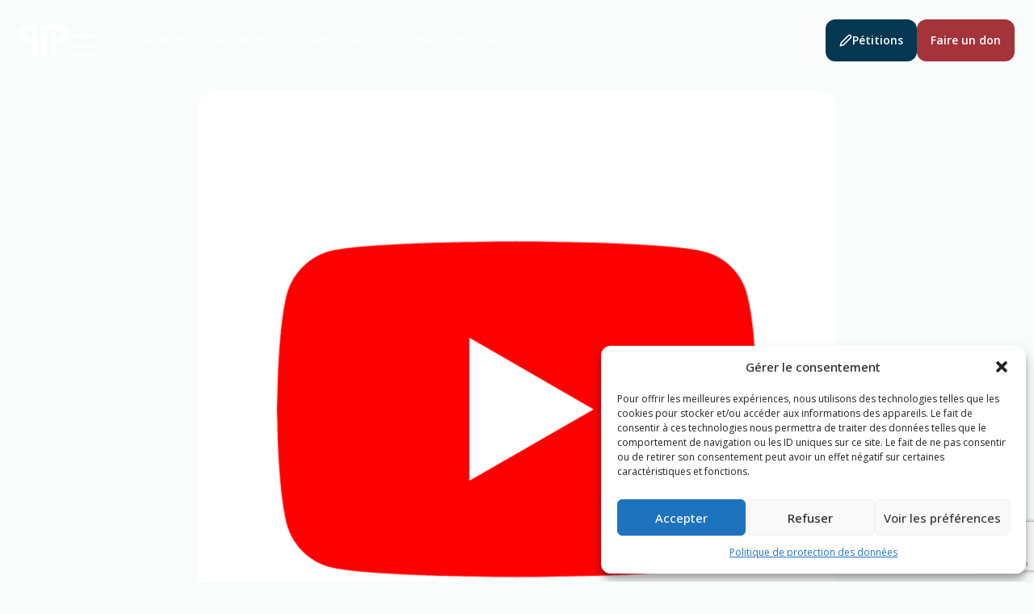

--- FILE ---
content_type: text/html; charset=UTF-8
request_url: https://www.institutpourlajustice.org/medias/youtube/
body_size: 43836
content:
<!doctype html>
<html lang="fr-FR">
<head>
    <meta charset="utf-8">
    <meta name="viewport" content="width=device-width, initial-scale=1">
    <meta name='robots' content='index, follow, max-image-preview:large, max-snippet:-1, max-video-preview:-1' />
	<style>img:is([sizes="auto" i], [sizes^="auto," i]) { contain-intrinsic-size: 3000px 1500px }</style>
	
	<!-- This site is optimized with the Yoast SEO plugin v25.3.1 - https://yoast.com/wordpress/plugins/seo/ -->
	<title>Youtube - Institut pour la Justice — Citoyens pour l&#039;équité</title>
	<link rel="canonical" href="https://www.institutpourlajustice.org/medias/youtube/" />
	<meta property="og:locale" content="fr_FR" />
	<meta property="og:type" content="article" />
	<meta property="og:title" content="Youtube - Institut pour la Justice — Citoyens pour l&#039;équité" />
	<meta property="og:url" content="https://www.institutpourlajustice.org/medias/youtube/" />
	<meta property="og:site_name" content="Institut pour la Justice — Citoyens pour l&#039;équité" />
	<meta property="article:publisher" content="https://www.facebook.com/institutpourlajustice/" />
	<meta property="article:modified_time" content="2023-11-15T15:52:14+00:00" />
	<meta property="og:image" content="https://www.institutpourlajustice.org/wp-content/uploads/2023/11/Youtube-Icon-square-2340x2340-2.png" />
	<meta property="og:image:width" content="1600" />
	<meta property="og:image:height" content="1600" />
	<meta property="og:image:type" content="image/png" />
	<meta name="twitter:card" content="summary_large_image" />
	<meta name="twitter:site" content="@institutjustice" />
	<script type="application/ld+json" class="yoast-schema-graph">{"@context":"https://schema.org","@graph":[{"@type":"WebPage","@id":"https://www.institutpourlajustice.org/medias/youtube/","url":"https://www.institutpourlajustice.org/medias/youtube/","name":"Youtube - Institut pour la Justice — Citoyens pour l&#039;équité","isPartOf":{"@id":"https://www.institutpourlajustice.org/#website"},"primaryImageOfPage":{"@id":"https://www.institutpourlajustice.org/medias/youtube/#primaryimage"},"image":{"@id":"https://www.institutpourlajustice.org/medias/youtube/#primaryimage"},"thumbnailUrl":"https://www.institutpourlajustice.org/wp-content/uploads/2023/11/Youtube-Icon-square-2340x2340-2.png","datePublished":"2023-11-15T15:49:04+00:00","dateModified":"2023-11-15T15:52:14+00:00","breadcrumb":{"@id":"https://www.institutpourlajustice.org/medias/youtube/#breadcrumb"},"inLanguage":"fr-FR","potentialAction":[{"@type":"ReadAction","target":["https://www.institutpourlajustice.org/medias/youtube/"]}]},{"@type":"ImageObject","inLanguage":"fr-FR","@id":"https://www.institutpourlajustice.org/medias/youtube/#primaryimage","url":"https://www.institutpourlajustice.org/wp-content/uploads/2023/11/Youtube-Icon-square-2340x2340-2.png","contentUrl":"https://www.institutpourlajustice.org/wp-content/uploads/2023/11/Youtube-Icon-square-2340x2340-2.png","width":1600,"height":1600},{"@type":"BreadcrumbList","@id":"https://www.institutpourlajustice.org/medias/youtube/#breadcrumb","itemListElement":[{"@type":"ListItem","position":1,"name":"Accueil","item":"https://www.institutpourlajustice.org/"},{"@type":"ListItem","position":2,"name":"Médias","item":"https://www.institutpourlajustice.org/1/"},{"@type":"ListItem","position":3,"name":"Youtube"}]},{"@type":"WebSite","@id":"https://www.institutpourlajustice.org/#website","url":"https://www.institutpourlajustice.org/","name":"Institut pour la Justice","description":"Face aux défaillances de l’appareil judiciaire, ne restons plus passifs !","publisher":{"@id":"https://www.institutpourlajustice.org/#organization"},"potentialAction":[{"@type":"SearchAction","target":{"@type":"EntryPoint","urlTemplate":"https://www.institutpourlajustice.org/?s={search_term_string}"},"query-input":{"@type":"PropertyValueSpecification","valueRequired":true,"valueName":"search_term_string"}}],"inLanguage":"fr-FR"},{"@type":"Organization","@id":"https://www.institutpourlajustice.org/#organization","name":"Institut pour la Justice","url":"https://www.institutpourlajustice.org/","logo":{"@type":"ImageObject","inLanguage":"fr-FR","@id":"https://www.institutpourlajustice.org/#/schema/logo/image/","url":"https://www.institutpourlajustice.org/wp-content/uploads/2024/02/logo-ipj.png","contentUrl":"https://www.institutpourlajustice.org/wp-content/uploads/2024/02/logo-ipj.png","width":339,"height":120,"caption":"Institut pour la Justice"},"image":{"@id":"https://www.institutpourlajustice.org/#/schema/logo/image/"},"sameAs":["https://www.facebook.com/institutpourlajustice/","https://x.com/institutjustice","https://www.youtube.com/user/InstitutJustice"]}]}</script>
	<!-- / Yoast SEO plugin. -->


<link rel='dns-prefetch' href='//www.googletagmanager.com' />

<style id='wp-emoji-styles-inline-css'>

	img.wp-smiley, img.emoji {
		display: inline !important;
		border: none !important;
		box-shadow: none !important;
		height: 1em !important;
		width: 1em !important;
		margin: 0 0.07em !important;
		vertical-align: -0.1em !important;
		background: none !important;
		padding: 0 !important;
	}
</style>
<link rel='stylesheet' id='wp-block-library-css' href='https://www.institutpourlajustice.org/wp-includes/css/dist/block-library/style.min.css?ver=6.8.1' media='all' />
<style id='global-styles-inline-css'>
:root{--wp--preset--aspect-ratio--square: 1;--wp--preset--aspect-ratio--4-3: 4/3;--wp--preset--aspect-ratio--3-4: 3/4;--wp--preset--aspect-ratio--3-2: 3/2;--wp--preset--aspect-ratio--2-3: 2/3;--wp--preset--aspect-ratio--16-9: 16/9;--wp--preset--aspect-ratio--9-16: 9/16;--wp--preset--color--black: #000;--wp--preset--color--cyan-bluish-gray: #abb8c3;--wp--preset--color--white: #fff;--wp--preset--color--pale-pink: #f78da7;--wp--preset--color--vivid-red: #cf2e2e;--wp--preset--color--luminous-vivid-orange: #ff6900;--wp--preset--color--luminous-vivid-amber: #fcb900;--wp--preset--color--light-green-cyan: #7bdcb5;--wp--preset--color--vivid-green-cyan: #00d084;--wp--preset--color--pale-cyan-blue: #8ed1fc;--wp--preset--color--vivid-cyan-blue: #0693e3;--wp--preset--color--vivid-purple: #9b51e0;--wp--preset--color--inherit: inherit;--wp--preset--color--current: currentcolor;--wp--preset--color--transparent: transparent;--wp--preset--color--slate-50: #f8fafc;--wp--preset--color--slate-100: #f1f5f9;--wp--preset--color--slate-200: #e2e8f0;--wp--preset--color--slate-300: #cbd5e1;--wp--preset--color--slate-400: #94a3b8;--wp--preset--color--slate-500: #64748b;--wp--preset--color--slate-600: #475569;--wp--preset--color--slate-700: #334155;--wp--preset--color--slate-800: #1e293b;--wp--preset--color--slate-900: #0f172a;--wp--preset--color--slate-950: #020617;--wp--preset--color--gray-50: #f9fafb;--wp--preset--color--gray-100: #f3f4f6;--wp--preset--color--gray-200: #e5e7eb;--wp--preset--color--gray-300: #d1d5db;--wp--preset--color--gray-400: #9ca3af;--wp--preset--color--gray-500: #6b7280;--wp--preset--color--gray-600: #4b5563;--wp--preset--color--gray-700: #374151;--wp--preset--color--gray-800: #1f2937;--wp--preset--color--gray-900: #111827;--wp--preset--color--gray-950: #030712;--wp--preset--color--zinc-50: #fafafa;--wp--preset--color--zinc-100: #f4f4f5;--wp--preset--color--zinc-200: #e4e4e7;--wp--preset--color--zinc-300: #d4d4d8;--wp--preset--color--zinc-400: #a1a1aa;--wp--preset--color--zinc-500: #71717a;--wp--preset--color--zinc-600: #52525b;--wp--preset--color--zinc-700: #3f3f46;--wp--preset--color--zinc-800: #27272a;--wp--preset--color--zinc-900: #18181b;--wp--preset--color--zinc-950: #09090b;--wp--preset--color--neutral-50: #fafafa;--wp--preset--color--neutral-100: #f5f5f5;--wp--preset--color--neutral-200: #e5e5e5;--wp--preset--color--neutral-300: #d4d4d4;--wp--preset--color--neutral-400: #a3a3a3;--wp--preset--color--neutral-500: #737373;--wp--preset--color--neutral-600: #525252;--wp--preset--color--neutral-700: #404040;--wp--preset--color--neutral-800: #262626;--wp--preset--color--neutral-900: #171717;--wp--preset--color--neutral-950: #0a0a0a;--wp--preset--color--stone-50: #fafaf9;--wp--preset--color--stone-100: #f5f5f4;--wp--preset--color--stone-200: #e7e5e4;--wp--preset--color--stone-300: #d6d3d1;--wp--preset--color--stone-400: #a8a29e;--wp--preset--color--stone-500: #78716c;--wp--preset--color--stone-600: #57534e;--wp--preset--color--stone-700: #44403c;--wp--preset--color--stone-800: #292524;--wp--preset--color--stone-900: #1c1917;--wp--preset--color--stone-950: #0c0a09;--wp--preset--color--red-50: #fef2f2;--wp--preset--color--red-100: #fee2e2;--wp--preset--color--red-200: #fecaca;--wp--preset--color--red-300: #fca5a5;--wp--preset--color--red-400: #f87171;--wp--preset--color--red-500: #ef4444;--wp--preset--color--red-600: #dc2626;--wp--preset--color--red-700: #b91c1c;--wp--preset--color--red-800: #991b1b;--wp--preset--color--red-900: #7f1d1d;--wp--preset--color--red-950: #450a0a;--wp--preset--color--orange-50: #fff7ed;--wp--preset--color--orange-100: #ffedd5;--wp--preset--color--orange-200: #fed7aa;--wp--preset--color--orange-300: #fdba74;--wp--preset--color--orange-400: #fb923c;--wp--preset--color--orange-500: #f97316;--wp--preset--color--orange-600: #ea580c;--wp--preset--color--orange-700: #c2410c;--wp--preset--color--orange-800: #9a3412;--wp--preset--color--orange-900: #7c2d12;--wp--preset--color--orange-950: #431407;--wp--preset--color--amber-50: #fffbeb;--wp--preset--color--amber-100: #fef3c7;--wp--preset--color--amber-200: #fde68a;--wp--preset--color--amber-300: #fcd34d;--wp--preset--color--amber-400: #fbbf24;--wp--preset--color--amber-500: #f59e0b;--wp--preset--color--amber-600: #d97706;--wp--preset--color--amber-700: #b45309;--wp--preset--color--amber-800: #92400e;--wp--preset--color--amber-900: #78350f;--wp--preset--color--amber-950: #451a03;--wp--preset--color--yellow-50: #fefce8;--wp--preset--color--yellow-100: #fef9c3;--wp--preset--color--yellow-200: #fef08a;--wp--preset--color--yellow-300: #fde047;--wp--preset--color--yellow-400: #facc15;--wp--preset--color--yellow-500: #eab308;--wp--preset--color--yellow-600: #ca8a04;--wp--preset--color--yellow-700: #a16207;--wp--preset--color--yellow-800: #854d0e;--wp--preset--color--yellow-900: #713f12;--wp--preset--color--yellow-950: #422006;--wp--preset--color--lime-50: #f7fee7;--wp--preset--color--lime-100: #ecfccb;--wp--preset--color--lime-200: #d9f99d;--wp--preset--color--lime-300: #bef264;--wp--preset--color--lime-400: #a3e635;--wp--preset--color--lime-500: #84cc16;--wp--preset--color--lime-600: #65a30d;--wp--preset--color--lime-700: #4d7c0f;--wp--preset--color--lime-800: #3f6212;--wp--preset--color--lime-900: #365314;--wp--preset--color--lime-950: #1a2e05;--wp--preset--color--green-50: #f0fdf4;--wp--preset--color--green-100: #dcfce7;--wp--preset--color--green-200: #bbf7d0;--wp--preset--color--green-300: #86efac;--wp--preset--color--green-400: #4ade80;--wp--preset--color--green-500: #22c55e;--wp--preset--color--green-600: #16a34a;--wp--preset--color--green-700: #15803d;--wp--preset--color--green-800: #166534;--wp--preset--color--green-900: #14532d;--wp--preset--color--green-950: #052e16;--wp--preset--color--emerald-50: #ecfdf5;--wp--preset--color--emerald-100: #d1fae5;--wp--preset--color--emerald-200: #a7f3d0;--wp--preset--color--emerald-300: #6ee7b7;--wp--preset--color--emerald-400: #34d399;--wp--preset--color--emerald-500: #10b981;--wp--preset--color--emerald-600: #059669;--wp--preset--color--emerald-700: #047857;--wp--preset--color--emerald-800: #065f46;--wp--preset--color--emerald-900: #064e3b;--wp--preset--color--emerald-950: #022c22;--wp--preset--color--teal-50: #f0fdfa;--wp--preset--color--teal-100: #ccfbf1;--wp--preset--color--teal-200: #99f6e4;--wp--preset--color--teal-300: #5eead4;--wp--preset--color--teal-400: #2dd4bf;--wp--preset--color--teal-500: #14b8a6;--wp--preset--color--teal-600: #0d9488;--wp--preset--color--teal-700: #0f766e;--wp--preset--color--teal-800: #115e59;--wp--preset--color--teal-900: #134e4a;--wp--preset--color--teal-950: #042f2e;--wp--preset--color--cyan-50: #ecfeff;--wp--preset--color--cyan-100: #cffafe;--wp--preset--color--cyan-200: #a5f3fc;--wp--preset--color--cyan-300: #67e8f9;--wp--preset--color--cyan-400: #22d3ee;--wp--preset--color--cyan-500: #06b6d4;--wp--preset--color--cyan-600: #0891b2;--wp--preset--color--cyan-700: #0e7490;--wp--preset--color--cyan-800: #155e75;--wp--preset--color--cyan-900: #164e63;--wp--preset--color--cyan-950: #083344;--wp--preset--color--sky-50: #f0f9ff;--wp--preset--color--sky-100: #e0f2fe;--wp--preset--color--sky-200: #bae6fd;--wp--preset--color--sky-300: #7dd3fc;--wp--preset--color--sky-400: #38bdf8;--wp--preset--color--sky-500: #0ea5e9;--wp--preset--color--sky-600: #0284c7;--wp--preset--color--sky-700: #0369a1;--wp--preset--color--sky-800: #075985;--wp--preset--color--sky-900: #0c4a6e;--wp--preset--color--sky-950: #082f49;--wp--preset--color--blue-50: #eff6ff;--wp--preset--color--blue-100: #dbeafe;--wp--preset--color--blue-200: #bfdbfe;--wp--preset--color--blue-300: #93c5fd;--wp--preset--color--blue-400: #60a5fa;--wp--preset--color--blue-500: #3b82f6;--wp--preset--color--blue-600: #2563eb;--wp--preset--color--blue-700: #1d4ed8;--wp--preset--color--blue-800: #1e40af;--wp--preset--color--blue-900: #1e3a8a;--wp--preset--color--blue-950: #172554;--wp--preset--color--indigo-50: #eef2ff;--wp--preset--color--indigo-100: #e0e7ff;--wp--preset--color--indigo-200: #c7d2fe;--wp--preset--color--indigo-300: #a5b4fc;--wp--preset--color--indigo-400: #818cf8;--wp--preset--color--indigo-500: #6366f1;--wp--preset--color--indigo-600: #4f46e5;--wp--preset--color--indigo-700: #4338ca;--wp--preset--color--indigo-800: #3730a3;--wp--preset--color--indigo-900: #312e81;--wp--preset--color--indigo-950: #1e1b4b;--wp--preset--color--violet-50: #f5f3ff;--wp--preset--color--violet-100: #ede9fe;--wp--preset--color--violet-200: #ddd6fe;--wp--preset--color--violet-300: #c4b5fd;--wp--preset--color--violet-400: #a78bfa;--wp--preset--color--violet-500: #8b5cf6;--wp--preset--color--violet-600: #7c3aed;--wp--preset--color--violet-700: #6d28d9;--wp--preset--color--violet-800: #5b21b6;--wp--preset--color--violet-900: #4c1d95;--wp--preset--color--violet-950: #2e1065;--wp--preset--color--purple-50: #faf5ff;--wp--preset--color--purple-100: #f3e8ff;--wp--preset--color--purple-200: #e9d5ff;--wp--preset--color--purple-300: #d8b4fe;--wp--preset--color--purple-400: #c084fc;--wp--preset--color--purple-500: #a855f7;--wp--preset--color--purple-600: #9333ea;--wp--preset--color--purple-700: #7e22ce;--wp--preset--color--purple-800: #6b21a8;--wp--preset--color--purple-900: #581c87;--wp--preset--color--purple-950: #3b0764;--wp--preset--color--fuchsia-50: #fdf4ff;--wp--preset--color--fuchsia-100: #fae8ff;--wp--preset--color--fuchsia-200: #f5d0fe;--wp--preset--color--fuchsia-300: #f0abfc;--wp--preset--color--fuchsia-400: #e879f9;--wp--preset--color--fuchsia-500: #d946ef;--wp--preset--color--fuchsia-600: #c026d3;--wp--preset--color--fuchsia-700: #a21caf;--wp--preset--color--fuchsia-800: #86198f;--wp--preset--color--fuchsia-900: #701a75;--wp--preset--color--fuchsia-950: #4a044e;--wp--preset--color--pink-50: #fdf2f8;--wp--preset--color--pink-100: #fce7f3;--wp--preset--color--pink-200: #fbcfe8;--wp--preset--color--pink-300: #f9a8d4;--wp--preset--color--pink-400: #f472b6;--wp--preset--color--pink-500: #ec4899;--wp--preset--color--pink-600: #db2777;--wp--preset--color--pink-700: #be185d;--wp--preset--color--pink-800: #9d174d;--wp--preset--color--pink-900: #831843;--wp--preset--color--pink-950: #500724;--wp--preset--color--rose-50: #fff1f2;--wp--preset--color--rose-100: #ffe4e6;--wp--preset--color--rose-200: #fecdd3;--wp--preset--color--rose-300: #fda4af;--wp--preset--color--rose-400: #fb7185;--wp--preset--color--rose-500: #f43f5e;--wp--preset--color--rose-600: #e11d48;--wp--preset--color--rose-700: #be123c;--wp--preset--color--rose-800: #9f1239;--wp--preset--color--rose-900: #881337;--wp--preset--color--rose-950: #4c0519;--wp--preset--gradient--vivid-cyan-blue-to-vivid-purple: linear-gradient(135deg,rgba(6,147,227,1) 0%,rgb(155,81,224) 100%);--wp--preset--gradient--light-green-cyan-to-vivid-green-cyan: linear-gradient(135deg,rgb(122,220,180) 0%,rgb(0,208,130) 100%);--wp--preset--gradient--luminous-vivid-amber-to-luminous-vivid-orange: linear-gradient(135deg,rgba(252,185,0,1) 0%,rgba(255,105,0,1) 100%);--wp--preset--gradient--luminous-vivid-orange-to-vivid-red: linear-gradient(135deg,rgba(255,105,0,1) 0%,rgb(207,46,46) 100%);--wp--preset--gradient--very-light-gray-to-cyan-bluish-gray: linear-gradient(135deg,rgb(238,238,238) 0%,rgb(169,184,195) 100%);--wp--preset--gradient--cool-to-warm-spectrum: linear-gradient(135deg,rgb(74,234,220) 0%,rgb(151,120,209) 20%,rgb(207,42,186) 40%,rgb(238,44,130) 60%,rgb(251,105,98) 80%,rgb(254,248,76) 100%);--wp--preset--gradient--blush-light-purple: linear-gradient(135deg,rgb(255,206,236) 0%,rgb(152,150,240) 100%);--wp--preset--gradient--blush-bordeaux: linear-gradient(135deg,rgb(254,205,165) 0%,rgb(254,45,45) 50%,rgb(107,0,62) 100%);--wp--preset--gradient--luminous-dusk: linear-gradient(135deg,rgb(255,203,112) 0%,rgb(199,81,192) 50%,rgb(65,88,208) 100%);--wp--preset--gradient--pale-ocean: linear-gradient(135deg,rgb(255,245,203) 0%,rgb(182,227,212) 50%,rgb(51,167,181) 100%);--wp--preset--gradient--electric-grass: linear-gradient(135deg,rgb(202,248,128) 0%,rgb(113,206,126) 100%);--wp--preset--gradient--midnight: linear-gradient(135deg,rgb(2,3,129) 0%,rgb(40,116,252) 100%);--wp--preset--font-size--small: 13px;--wp--preset--font-size--medium: 20px;--wp--preset--font-size--large: 36px;--wp--preset--font-size--x-large: 42px;--wp--preset--font-size--xs: 0.75rem;--wp--preset--font-size--sm: 0.875rem;--wp--preset--font-size--base: 1rem;--wp--preset--font-size--lg: 1.125rem;--wp--preset--font-size--xl: 1.25rem;--wp--preset--font-size--2-xl: 1.5rem;--wp--preset--font-size--3-xl: 1.875rem;--wp--preset--font-size--4-xl: 2.25rem;--wp--preset--font-size--5-xl: 3rem;--wp--preset--font-size--6-xl: 3.75rem;--wp--preset--font-size--7-xl: 4.5rem;--wp--preset--font-size--8-xl: 6rem;--wp--preset--font-size--9-xl: 8rem;--wp--preset--font-family--sans: ui-sans-serif,system-ui,-apple-system,BlinkMacSystemFont,"Segoe UI",Roboto,"Helvetica Neue",Arial,"Noto Sans",sans-serif,"Apple Color Emoji","Segoe UI Emoji","Segoe UI Symbol","Noto Color Emoji";--wp--preset--font-family--serif: ui-serif,Georgia,Cambria,"Times New Roman",Times,serif;--wp--preset--font-family--mono: ui-monospace,SFMono-Regular,Menlo,Monaco,Consolas,"Liberation Mono","Courier New",monospace;--wp--preset--spacing--20: 0.44rem;--wp--preset--spacing--30: 0.67rem;--wp--preset--spacing--40: 1rem;--wp--preset--spacing--50: 1.5rem;--wp--preset--spacing--60: 2.25rem;--wp--preset--spacing--70: 3.38rem;--wp--preset--spacing--80: 5.06rem;--wp--preset--shadow--natural: 6px 6px 9px rgba(0, 0, 0, 0.2);--wp--preset--shadow--deep: 12px 12px 50px rgba(0, 0, 0, 0.4);--wp--preset--shadow--sharp: 6px 6px 0px rgba(0, 0, 0, 0.2);--wp--preset--shadow--outlined: 6px 6px 0px -3px rgba(255, 255, 255, 1), 6px 6px rgba(0, 0, 0, 1);--wp--preset--shadow--crisp: 6px 6px 0px rgba(0, 0, 0, 1);}:where(body) { margin: 0; }.wp-site-blocks > .alignleft { float: left; margin-right: 2em; }.wp-site-blocks > .alignright { float: right; margin-left: 2em; }.wp-site-blocks > .aligncenter { justify-content: center; margin-left: auto; margin-right: auto; }:where(.is-layout-flex){gap: 0.5em;}:where(.is-layout-grid){gap: 0.5em;}.is-layout-flow > .alignleft{float: left;margin-inline-start: 0;margin-inline-end: 2em;}.is-layout-flow > .alignright{float: right;margin-inline-start: 2em;margin-inline-end: 0;}.is-layout-flow > .aligncenter{margin-left: auto !important;margin-right: auto !important;}.is-layout-constrained > .alignleft{float: left;margin-inline-start: 0;margin-inline-end: 2em;}.is-layout-constrained > .alignright{float: right;margin-inline-start: 2em;margin-inline-end: 0;}.is-layout-constrained > .aligncenter{margin-left: auto !important;margin-right: auto !important;}.is-layout-constrained > :where(:not(.alignleft):not(.alignright):not(.alignfull)){margin-left: auto !important;margin-right: auto !important;}body .is-layout-flex{display: flex;}.is-layout-flex{flex-wrap: wrap;align-items: center;}.is-layout-flex > :is(*, div){margin: 0;}body .is-layout-grid{display: grid;}.is-layout-grid > :is(*, div){margin: 0;}body{padding-top: 0px;padding-right: 0px;padding-bottom: 0px;padding-left: 0px;}a:where(:not(.wp-element-button)){text-decoration: underline;}:root :where(.wp-element-button, .wp-block-button__link){background-color: #32373c;border-width: 0;color: #fff;font-family: inherit;font-size: inherit;line-height: inherit;padding: calc(0.667em + 2px) calc(1.333em + 2px);text-decoration: none;}.has-black-color{color: var(--wp--preset--color--black) !important;}.has-cyan-bluish-gray-color{color: var(--wp--preset--color--cyan-bluish-gray) !important;}.has-white-color{color: var(--wp--preset--color--white) !important;}.has-pale-pink-color{color: var(--wp--preset--color--pale-pink) !important;}.has-vivid-red-color{color: var(--wp--preset--color--vivid-red) !important;}.has-luminous-vivid-orange-color{color: var(--wp--preset--color--luminous-vivid-orange) !important;}.has-luminous-vivid-amber-color{color: var(--wp--preset--color--luminous-vivid-amber) !important;}.has-light-green-cyan-color{color: var(--wp--preset--color--light-green-cyan) !important;}.has-vivid-green-cyan-color{color: var(--wp--preset--color--vivid-green-cyan) !important;}.has-pale-cyan-blue-color{color: var(--wp--preset--color--pale-cyan-blue) !important;}.has-vivid-cyan-blue-color{color: var(--wp--preset--color--vivid-cyan-blue) !important;}.has-vivid-purple-color{color: var(--wp--preset--color--vivid-purple) !important;}.has-inherit-color{color: var(--wp--preset--color--inherit) !important;}.has-current-color{color: var(--wp--preset--color--current) !important;}.has-transparent-color{color: var(--wp--preset--color--transparent) !important;}.has-slate-50-color{color: var(--wp--preset--color--slate-50) !important;}.has-slate-100-color{color: var(--wp--preset--color--slate-100) !important;}.has-slate-200-color{color: var(--wp--preset--color--slate-200) !important;}.has-slate-300-color{color: var(--wp--preset--color--slate-300) !important;}.has-slate-400-color{color: var(--wp--preset--color--slate-400) !important;}.has-slate-500-color{color: var(--wp--preset--color--slate-500) !important;}.has-slate-600-color{color: var(--wp--preset--color--slate-600) !important;}.has-slate-700-color{color: var(--wp--preset--color--slate-700) !important;}.has-slate-800-color{color: var(--wp--preset--color--slate-800) !important;}.has-slate-900-color{color: var(--wp--preset--color--slate-900) !important;}.has-slate-950-color{color: var(--wp--preset--color--slate-950) !important;}.has-gray-50-color{color: var(--wp--preset--color--gray-50) !important;}.has-gray-100-color{color: var(--wp--preset--color--gray-100) !important;}.has-gray-200-color{color: var(--wp--preset--color--gray-200) !important;}.has-gray-300-color{color: var(--wp--preset--color--gray-300) !important;}.has-gray-400-color{color: var(--wp--preset--color--gray-400) !important;}.has-gray-500-color{color: var(--wp--preset--color--gray-500) !important;}.has-gray-600-color{color: var(--wp--preset--color--gray-600) !important;}.has-gray-700-color{color: var(--wp--preset--color--gray-700) !important;}.has-gray-800-color{color: var(--wp--preset--color--gray-800) !important;}.has-gray-900-color{color: var(--wp--preset--color--gray-900) !important;}.has-gray-950-color{color: var(--wp--preset--color--gray-950) !important;}.has-zinc-50-color{color: var(--wp--preset--color--zinc-50) !important;}.has-zinc-100-color{color: var(--wp--preset--color--zinc-100) !important;}.has-zinc-200-color{color: var(--wp--preset--color--zinc-200) !important;}.has-zinc-300-color{color: var(--wp--preset--color--zinc-300) !important;}.has-zinc-400-color{color: var(--wp--preset--color--zinc-400) !important;}.has-zinc-500-color{color: var(--wp--preset--color--zinc-500) !important;}.has-zinc-600-color{color: var(--wp--preset--color--zinc-600) !important;}.has-zinc-700-color{color: var(--wp--preset--color--zinc-700) !important;}.has-zinc-800-color{color: var(--wp--preset--color--zinc-800) !important;}.has-zinc-900-color{color: var(--wp--preset--color--zinc-900) !important;}.has-zinc-950-color{color: var(--wp--preset--color--zinc-950) !important;}.has-neutral-50-color{color: var(--wp--preset--color--neutral-50) !important;}.has-neutral-100-color{color: var(--wp--preset--color--neutral-100) !important;}.has-neutral-200-color{color: var(--wp--preset--color--neutral-200) !important;}.has-neutral-300-color{color: var(--wp--preset--color--neutral-300) !important;}.has-neutral-400-color{color: var(--wp--preset--color--neutral-400) !important;}.has-neutral-500-color{color: var(--wp--preset--color--neutral-500) !important;}.has-neutral-600-color{color: var(--wp--preset--color--neutral-600) !important;}.has-neutral-700-color{color: var(--wp--preset--color--neutral-700) !important;}.has-neutral-800-color{color: var(--wp--preset--color--neutral-800) !important;}.has-neutral-900-color{color: var(--wp--preset--color--neutral-900) !important;}.has-neutral-950-color{color: var(--wp--preset--color--neutral-950) !important;}.has-stone-50-color{color: var(--wp--preset--color--stone-50) !important;}.has-stone-100-color{color: var(--wp--preset--color--stone-100) !important;}.has-stone-200-color{color: var(--wp--preset--color--stone-200) !important;}.has-stone-300-color{color: var(--wp--preset--color--stone-300) !important;}.has-stone-400-color{color: var(--wp--preset--color--stone-400) !important;}.has-stone-500-color{color: var(--wp--preset--color--stone-500) !important;}.has-stone-600-color{color: var(--wp--preset--color--stone-600) !important;}.has-stone-700-color{color: var(--wp--preset--color--stone-700) !important;}.has-stone-800-color{color: var(--wp--preset--color--stone-800) !important;}.has-stone-900-color{color: var(--wp--preset--color--stone-900) !important;}.has-stone-950-color{color: var(--wp--preset--color--stone-950) !important;}.has-red-50-color{color: var(--wp--preset--color--red-50) !important;}.has-red-100-color{color: var(--wp--preset--color--red-100) !important;}.has-red-200-color{color: var(--wp--preset--color--red-200) !important;}.has-red-300-color{color: var(--wp--preset--color--red-300) !important;}.has-red-400-color{color: var(--wp--preset--color--red-400) !important;}.has-red-500-color{color: var(--wp--preset--color--red-500) !important;}.has-red-600-color{color: var(--wp--preset--color--red-600) !important;}.has-red-700-color{color: var(--wp--preset--color--red-700) !important;}.has-red-800-color{color: var(--wp--preset--color--red-800) !important;}.has-red-900-color{color: var(--wp--preset--color--red-900) !important;}.has-red-950-color{color: var(--wp--preset--color--red-950) !important;}.has-orange-50-color{color: var(--wp--preset--color--orange-50) !important;}.has-orange-100-color{color: var(--wp--preset--color--orange-100) !important;}.has-orange-200-color{color: var(--wp--preset--color--orange-200) !important;}.has-orange-300-color{color: var(--wp--preset--color--orange-300) !important;}.has-orange-400-color{color: var(--wp--preset--color--orange-400) !important;}.has-orange-500-color{color: var(--wp--preset--color--orange-500) !important;}.has-orange-600-color{color: var(--wp--preset--color--orange-600) !important;}.has-orange-700-color{color: var(--wp--preset--color--orange-700) !important;}.has-orange-800-color{color: var(--wp--preset--color--orange-800) !important;}.has-orange-900-color{color: var(--wp--preset--color--orange-900) !important;}.has-orange-950-color{color: var(--wp--preset--color--orange-950) !important;}.has-amber-50-color{color: var(--wp--preset--color--amber-50) !important;}.has-amber-100-color{color: var(--wp--preset--color--amber-100) !important;}.has-amber-200-color{color: var(--wp--preset--color--amber-200) !important;}.has-amber-300-color{color: var(--wp--preset--color--amber-300) !important;}.has-amber-400-color{color: var(--wp--preset--color--amber-400) !important;}.has-amber-500-color{color: var(--wp--preset--color--amber-500) !important;}.has-amber-600-color{color: var(--wp--preset--color--amber-600) !important;}.has-amber-700-color{color: var(--wp--preset--color--amber-700) !important;}.has-amber-800-color{color: var(--wp--preset--color--amber-800) !important;}.has-amber-900-color{color: var(--wp--preset--color--amber-900) !important;}.has-amber-950-color{color: var(--wp--preset--color--amber-950) !important;}.has-yellow-50-color{color: var(--wp--preset--color--yellow-50) !important;}.has-yellow-100-color{color: var(--wp--preset--color--yellow-100) !important;}.has-yellow-200-color{color: var(--wp--preset--color--yellow-200) !important;}.has-yellow-300-color{color: var(--wp--preset--color--yellow-300) !important;}.has-yellow-400-color{color: var(--wp--preset--color--yellow-400) !important;}.has-yellow-500-color{color: var(--wp--preset--color--yellow-500) !important;}.has-yellow-600-color{color: var(--wp--preset--color--yellow-600) !important;}.has-yellow-700-color{color: var(--wp--preset--color--yellow-700) !important;}.has-yellow-800-color{color: var(--wp--preset--color--yellow-800) !important;}.has-yellow-900-color{color: var(--wp--preset--color--yellow-900) !important;}.has-yellow-950-color{color: var(--wp--preset--color--yellow-950) !important;}.has-lime-50-color{color: var(--wp--preset--color--lime-50) !important;}.has-lime-100-color{color: var(--wp--preset--color--lime-100) !important;}.has-lime-200-color{color: var(--wp--preset--color--lime-200) !important;}.has-lime-300-color{color: var(--wp--preset--color--lime-300) !important;}.has-lime-400-color{color: var(--wp--preset--color--lime-400) !important;}.has-lime-500-color{color: var(--wp--preset--color--lime-500) !important;}.has-lime-600-color{color: var(--wp--preset--color--lime-600) !important;}.has-lime-700-color{color: var(--wp--preset--color--lime-700) !important;}.has-lime-800-color{color: var(--wp--preset--color--lime-800) !important;}.has-lime-900-color{color: var(--wp--preset--color--lime-900) !important;}.has-lime-950-color{color: var(--wp--preset--color--lime-950) !important;}.has-green-50-color{color: var(--wp--preset--color--green-50) !important;}.has-green-100-color{color: var(--wp--preset--color--green-100) !important;}.has-green-200-color{color: var(--wp--preset--color--green-200) !important;}.has-green-300-color{color: var(--wp--preset--color--green-300) !important;}.has-green-400-color{color: var(--wp--preset--color--green-400) !important;}.has-green-500-color{color: var(--wp--preset--color--green-500) !important;}.has-green-600-color{color: var(--wp--preset--color--green-600) !important;}.has-green-700-color{color: var(--wp--preset--color--green-700) !important;}.has-green-800-color{color: var(--wp--preset--color--green-800) !important;}.has-green-900-color{color: var(--wp--preset--color--green-900) !important;}.has-green-950-color{color: var(--wp--preset--color--green-950) !important;}.has-emerald-50-color{color: var(--wp--preset--color--emerald-50) !important;}.has-emerald-100-color{color: var(--wp--preset--color--emerald-100) !important;}.has-emerald-200-color{color: var(--wp--preset--color--emerald-200) !important;}.has-emerald-300-color{color: var(--wp--preset--color--emerald-300) !important;}.has-emerald-400-color{color: var(--wp--preset--color--emerald-400) !important;}.has-emerald-500-color{color: var(--wp--preset--color--emerald-500) !important;}.has-emerald-600-color{color: var(--wp--preset--color--emerald-600) !important;}.has-emerald-700-color{color: var(--wp--preset--color--emerald-700) !important;}.has-emerald-800-color{color: var(--wp--preset--color--emerald-800) !important;}.has-emerald-900-color{color: var(--wp--preset--color--emerald-900) !important;}.has-emerald-950-color{color: var(--wp--preset--color--emerald-950) !important;}.has-teal-50-color{color: var(--wp--preset--color--teal-50) !important;}.has-teal-100-color{color: var(--wp--preset--color--teal-100) !important;}.has-teal-200-color{color: var(--wp--preset--color--teal-200) !important;}.has-teal-300-color{color: var(--wp--preset--color--teal-300) !important;}.has-teal-400-color{color: var(--wp--preset--color--teal-400) !important;}.has-teal-500-color{color: var(--wp--preset--color--teal-500) !important;}.has-teal-600-color{color: var(--wp--preset--color--teal-600) !important;}.has-teal-700-color{color: var(--wp--preset--color--teal-700) !important;}.has-teal-800-color{color: var(--wp--preset--color--teal-800) !important;}.has-teal-900-color{color: var(--wp--preset--color--teal-900) !important;}.has-teal-950-color{color: var(--wp--preset--color--teal-950) !important;}.has-cyan-50-color{color: var(--wp--preset--color--cyan-50) !important;}.has-cyan-100-color{color: var(--wp--preset--color--cyan-100) !important;}.has-cyan-200-color{color: var(--wp--preset--color--cyan-200) !important;}.has-cyan-300-color{color: var(--wp--preset--color--cyan-300) !important;}.has-cyan-400-color{color: var(--wp--preset--color--cyan-400) !important;}.has-cyan-500-color{color: var(--wp--preset--color--cyan-500) !important;}.has-cyan-600-color{color: var(--wp--preset--color--cyan-600) !important;}.has-cyan-700-color{color: var(--wp--preset--color--cyan-700) !important;}.has-cyan-800-color{color: var(--wp--preset--color--cyan-800) !important;}.has-cyan-900-color{color: var(--wp--preset--color--cyan-900) !important;}.has-cyan-950-color{color: var(--wp--preset--color--cyan-950) !important;}.has-sky-50-color{color: var(--wp--preset--color--sky-50) !important;}.has-sky-100-color{color: var(--wp--preset--color--sky-100) !important;}.has-sky-200-color{color: var(--wp--preset--color--sky-200) !important;}.has-sky-300-color{color: var(--wp--preset--color--sky-300) !important;}.has-sky-400-color{color: var(--wp--preset--color--sky-400) !important;}.has-sky-500-color{color: var(--wp--preset--color--sky-500) !important;}.has-sky-600-color{color: var(--wp--preset--color--sky-600) !important;}.has-sky-700-color{color: var(--wp--preset--color--sky-700) !important;}.has-sky-800-color{color: var(--wp--preset--color--sky-800) !important;}.has-sky-900-color{color: var(--wp--preset--color--sky-900) !important;}.has-sky-950-color{color: var(--wp--preset--color--sky-950) !important;}.has-blue-50-color{color: var(--wp--preset--color--blue-50) !important;}.has-blue-100-color{color: var(--wp--preset--color--blue-100) !important;}.has-blue-200-color{color: var(--wp--preset--color--blue-200) !important;}.has-blue-300-color{color: var(--wp--preset--color--blue-300) !important;}.has-blue-400-color{color: var(--wp--preset--color--blue-400) !important;}.has-blue-500-color{color: var(--wp--preset--color--blue-500) !important;}.has-blue-600-color{color: var(--wp--preset--color--blue-600) !important;}.has-blue-700-color{color: var(--wp--preset--color--blue-700) !important;}.has-blue-800-color{color: var(--wp--preset--color--blue-800) !important;}.has-blue-900-color{color: var(--wp--preset--color--blue-900) !important;}.has-blue-950-color{color: var(--wp--preset--color--blue-950) !important;}.has-indigo-50-color{color: var(--wp--preset--color--indigo-50) !important;}.has-indigo-100-color{color: var(--wp--preset--color--indigo-100) !important;}.has-indigo-200-color{color: var(--wp--preset--color--indigo-200) !important;}.has-indigo-300-color{color: var(--wp--preset--color--indigo-300) !important;}.has-indigo-400-color{color: var(--wp--preset--color--indigo-400) !important;}.has-indigo-500-color{color: var(--wp--preset--color--indigo-500) !important;}.has-indigo-600-color{color: var(--wp--preset--color--indigo-600) !important;}.has-indigo-700-color{color: var(--wp--preset--color--indigo-700) !important;}.has-indigo-800-color{color: var(--wp--preset--color--indigo-800) !important;}.has-indigo-900-color{color: var(--wp--preset--color--indigo-900) !important;}.has-indigo-950-color{color: var(--wp--preset--color--indigo-950) !important;}.has-violet-50-color{color: var(--wp--preset--color--violet-50) !important;}.has-violet-100-color{color: var(--wp--preset--color--violet-100) !important;}.has-violet-200-color{color: var(--wp--preset--color--violet-200) !important;}.has-violet-300-color{color: var(--wp--preset--color--violet-300) !important;}.has-violet-400-color{color: var(--wp--preset--color--violet-400) !important;}.has-violet-500-color{color: var(--wp--preset--color--violet-500) !important;}.has-violet-600-color{color: var(--wp--preset--color--violet-600) !important;}.has-violet-700-color{color: var(--wp--preset--color--violet-700) !important;}.has-violet-800-color{color: var(--wp--preset--color--violet-800) !important;}.has-violet-900-color{color: var(--wp--preset--color--violet-900) !important;}.has-violet-950-color{color: var(--wp--preset--color--violet-950) !important;}.has-purple-50-color{color: var(--wp--preset--color--purple-50) !important;}.has-purple-100-color{color: var(--wp--preset--color--purple-100) !important;}.has-purple-200-color{color: var(--wp--preset--color--purple-200) !important;}.has-purple-300-color{color: var(--wp--preset--color--purple-300) !important;}.has-purple-400-color{color: var(--wp--preset--color--purple-400) !important;}.has-purple-500-color{color: var(--wp--preset--color--purple-500) !important;}.has-purple-600-color{color: var(--wp--preset--color--purple-600) !important;}.has-purple-700-color{color: var(--wp--preset--color--purple-700) !important;}.has-purple-800-color{color: var(--wp--preset--color--purple-800) !important;}.has-purple-900-color{color: var(--wp--preset--color--purple-900) !important;}.has-purple-950-color{color: var(--wp--preset--color--purple-950) !important;}.has-fuchsia-50-color{color: var(--wp--preset--color--fuchsia-50) !important;}.has-fuchsia-100-color{color: var(--wp--preset--color--fuchsia-100) !important;}.has-fuchsia-200-color{color: var(--wp--preset--color--fuchsia-200) !important;}.has-fuchsia-300-color{color: var(--wp--preset--color--fuchsia-300) !important;}.has-fuchsia-400-color{color: var(--wp--preset--color--fuchsia-400) !important;}.has-fuchsia-500-color{color: var(--wp--preset--color--fuchsia-500) !important;}.has-fuchsia-600-color{color: var(--wp--preset--color--fuchsia-600) !important;}.has-fuchsia-700-color{color: var(--wp--preset--color--fuchsia-700) !important;}.has-fuchsia-800-color{color: var(--wp--preset--color--fuchsia-800) !important;}.has-fuchsia-900-color{color: var(--wp--preset--color--fuchsia-900) !important;}.has-fuchsia-950-color{color: var(--wp--preset--color--fuchsia-950) !important;}.has-pink-50-color{color: var(--wp--preset--color--pink-50) !important;}.has-pink-100-color{color: var(--wp--preset--color--pink-100) !important;}.has-pink-200-color{color: var(--wp--preset--color--pink-200) !important;}.has-pink-300-color{color: var(--wp--preset--color--pink-300) !important;}.has-pink-400-color{color: var(--wp--preset--color--pink-400) !important;}.has-pink-500-color{color: var(--wp--preset--color--pink-500) !important;}.has-pink-600-color{color: var(--wp--preset--color--pink-600) !important;}.has-pink-700-color{color: var(--wp--preset--color--pink-700) !important;}.has-pink-800-color{color: var(--wp--preset--color--pink-800) !important;}.has-pink-900-color{color: var(--wp--preset--color--pink-900) !important;}.has-pink-950-color{color: var(--wp--preset--color--pink-950) !important;}.has-rose-50-color{color: var(--wp--preset--color--rose-50) !important;}.has-rose-100-color{color: var(--wp--preset--color--rose-100) !important;}.has-rose-200-color{color: var(--wp--preset--color--rose-200) !important;}.has-rose-300-color{color: var(--wp--preset--color--rose-300) !important;}.has-rose-400-color{color: var(--wp--preset--color--rose-400) !important;}.has-rose-500-color{color: var(--wp--preset--color--rose-500) !important;}.has-rose-600-color{color: var(--wp--preset--color--rose-600) !important;}.has-rose-700-color{color: var(--wp--preset--color--rose-700) !important;}.has-rose-800-color{color: var(--wp--preset--color--rose-800) !important;}.has-rose-900-color{color: var(--wp--preset--color--rose-900) !important;}.has-rose-950-color{color: var(--wp--preset--color--rose-950) !important;}.has-black-background-color{background-color: var(--wp--preset--color--black) !important;}.has-cyan-bluish-gray-background-color{background-color: var(--wp--preset--color--cyan-bluish-gray) !important;}.has-white-background-color{background-color: var(--wp--preset--color--white) !important;}.has-pale-pink-background-color{background-color: var(--wp--preset--color--pale-pink) !important;}.has-vivid-red-background-color{background-color: var(--wp--preset--color--vivid-red) !important;}.has-luminous-vivid-orange-background-color{background-color: var(--wp--preset--color--luminous-vivid-orange) !important;}.has-luminous-vivid-amber-background-color{background-color: var(--wp--preset--color--luminous-vivid-amber) !important;}.has-light-green-cyan-background-color{background-color: var(--wp--preset--color--light-green-cyan) !important;}.has-vivid-green-cyan-background-color{background-color: var(--wp--preset--color--vivid-green-cyan) !important;}.has-pale-cyan-blue-background-color{background-color: var(--wp--preset--color--pale-cyan-blue) !important;}.has-vivid-cyan-blue-background-color{background-color: var(--wp--preset--color--vivid-cyan-blue) !important;}.has-vivid-purple-background-color{background-color: var(--wp--preset--color--vivid-purple) !important;}.has-inherit-background-color{background-color: var(--wp--preset--color--inherit) !important;}.has-current-background-color{background-color: var(--wp--preset--color--current) !important;}.has-transparent-background-color{background-color: var(--wp--preset--color--transparent) !important;}.has-slate-50-background-color{background-color: var(--wp--preset--color--slate-50) !important;}.has-slate-100-background-color{background-color: var(--wp--preset--color--slate-100) !important;}.has-slate-200-background-color{background-color: var(--wp--preset--color--slate-200) !important;}.has-slate-300-background-color{background-color: var(--wp--preset--color--slate-300) !important;}.has-slate-400-background-color{background-color: var(--wp--preset--color--slate-400) !important;}.has-slate-500-background-color{background-color: var(--wp--preset--color--slate-500) !important;}.has-slate-600-background-color{background-color: var(--wp--preset--color--slate-600) !important;}.has-slate-700-background-color{background-color: var(--wp--preset--color--slate-700) !important;}.has-slate-800-background-color{background-color: var(--wp--preset--color--slate-800) !important;}.has-slate-900-background-color{background-color: var(--wp--preset--color--slate-900) !important;}.has-slate-950-background-color{background-color: var(--wp--preset--color--slate-950) !important;}.has-gray-50-background-color{background-color: var(--wp--preset--color--gray-50) !important;}.has-gray-100-background-color{background-color: var(--wp--preset--color--gray-100) !important;}.has-gray-200-background-color{background-color: var(--wp--preset--color--gray-200) !important;}.has-gray-300-background-color{background-color: var(--wp--preset--color--gray-300) !important;}.has-gray-400-background-color{background-color: var(--wp--preset--color--gray-400) !important;}.has-gray-500-background-color{background-color: var(--wp--preset--color--gray-500) !important;}.has-gray-600-background-color{background-color: var(--wp--preset--color--gray-600) !important;}.has-gray-700-background-color{background-color: var(--wp--preset--color--gray-700) !important;}.has-gray-800-background-color{background-color: var(--wp--preset--color--gray-800) !important;}.has-gray-900-background-color{background-color: var(--wp--preset--color--gray-900) !important;}.has-gray-950-background-color{background-color: var(--wp--preset--color--gray-950) !important;}.has-zinc-50-background-color{background-color: var(--wp--preset--color--zinc-50) !important;}.has-zinc-100-background-color{background-color: var(--wp--preset--color--zinc-100) !important;}.has-zinc-200-background-color{background-color: var(--wp--preset--color--zinc-200) !important;}.has-zinc-300-background-color{background-color: var(--wp--preset--color--zinc-300) !important;}.has-zinc-400-background-color{background-color: var(--wp--preset--color--zinc-400) !important;}.has-zinc-500-background-color{background-color: var(--wp--preset--color--zinc-500) !important;}.has-zinc-600-background-color{background-color: var(--wp--preset--color--zinc-600) !important;}.has-zinc-700-background-color{background-color: var(--wp--preset--color--zinc-700) !important;}.has-zinc-800-background-color{background-color: var(--wp--preset--color--zinc-800) !important;}.has-zinc-900-background-color{background-color: var(--wp--preset--color--zinc-900) !important;}.has-zinc-950-background-color{background-color: var(--wp--preset--color--zinc-950) !important;}.has-neutral-50-background-color{background-color: var(--wp--preset--color--neutral-50) !important;}.has-neutral-100-background-color{background-color: var(--wp--preset--color--neutral-100) !important;}.has-neutral-200-background-color{background-color: var(--wp--preset--color--neutral-200) !important;}.has-neutral-300-background-color{background-color: var(--wp--preset--color--neutral-300) !important;}.has-neutral-400-background-color{background-color: var(--wp--preset--color--neutral-400) !important;}.has-neutral-500-background-color{background-color: var(--wp--preset--color--neutral-500) !important;}.has-neutral-600-background-color{background-color: var(--wp--preset--color--neutral-600) !important;}.has-neutral-700-background-color{background-color: var(--wp--preset--color--neutral-700) !important;}.has-neutral-800-background-color{background-color: var(--wp--preset--color--neutral-800) !important;}.has-neutral-900-background-color{background-color: var(--wp--preset--color--neutral-900) !important;}.has-neutral-950-background-color{background-color: var(--wp--preset--color--neutral-950) !important;}.has-stone-50-background-color{background-color: var(--wp--preset--color--stone-50) !important;}.has-stone-100-background-color{background-color: var(--wp--preset--color--stone-100) !important;}.has-stone-200-background-color{background-color: var(--wp--preset--color--stone-200) !important;}.has-stone-300-background-color{background-color: var(--wp--preset--color--stone-300) !important;}.has-stone-400-background-color{background-color: var(--wp--preset--color--stone-400) !important;}.has-stone-500-background-color{background-color: var(--wp--preset--color--stone-500) !important;}.has-stone-600-background-color{background-color: var(--wp--preset--color--stone-600) !important;}.has-stone-700-background-color{background-color: var(--wp--preset--color--stone-700) !important;}.has-stone-800-background-color{background-color: var(--wp--preset--color--stone-800) !important;}.has-stone-900-background-color{background-color: var(--wp--preset--color--stone-900) !important;}.has-stone-950-background-color{background-color: var(--wp--preset--color--stone-950) !important;}.has-red-50-background-color{background-color: var(--wp--preset--color--red-50) !important;}.has-red-100-background-color{background-color: var(--wp--preset--color--red-100) !important;}.has-red-200-background-color{background-color: var(--wp--preset--color--red-200) !important;}.has-red-300-background-color{background-color: var(--wp--preset--color--red-300) !important;}.has-red-400-background-color{background-color: var(--wp--preset--color--red-400) !important;}.has-red-500-background-color{background-color: var(--wp--preset--color--red-500) !important;}.has-red-600-background-color{background-color: var(--wp--preset--color--red-600) !important;}.has-red-700-background-color{background-color: var(--wp--preset--color--red-700) !important;}.has-red-800-background-color{background-color: var(--wp--preset--color--red-800) !important;}.has-red-900-background-color{background-color: var(--wp--preset--color--red-900) !important;}.has-red-950-background-color{background-color: var(--wp--preset--color--red-950) !important;}.has-orange-50-background-color{background-color: var(--wp--preset--color--orange-50) !important;}.has-orange-100-background-color{background-color: var(--wp--preset--color--orange-100) !important;}.has-orange-200-background-color{background-color: var(--wp--preset--color--orange-200) !important;}.has-orange-300-background-color{background-color: var(--wp--preset--color--orange-300) !important;}.has-orange-400-background-color{background-color: var(--wp--preset--color--orange-400) !important;}.has-orange-500-background-color{background-color: var(--wp--preset--color--orange-500) !important;}.has-orange-600-background-color{background-color: var(--wp--preset--color--orange-600) !important;}.has-orange-700-background-color{background-color: var(--wp--preset--color--orange-700) !important;}.has-orange-800-background-color{background-color: var(--wp--preset--color--orange-800) !important;}.has-orange-900-background-color{background-color: var(--wp--preset--color--orange-900) !important;}.has-orange-950-background-color{background-color: var(--wp--preset--color--orange-950) !important;}.has-amber-50-background-color{background-color: var(--wp--preset--color--amber-50) !important;}.has-amber-100-background-color{background-color: var(--wp--preset--color--amber-100) !important;}.has-amber-200-background-color{background-color: var(--wp--preset--color--amber-200) !important;}.has-amber-300-background-color{background-color: var(--wp--preset--color--amber-300) !important;}.has-amber-400-background-color{background-color: var(--wp--preset--color--amber-400) !important;}.has-amber-500-background-color{background-color: var(--wp--preset--color--amber-500) !important;}.has-amber-600-background-color{background-color: var(--wp--preset--color--amber-600) !important;}.has-amber-700-background-color{background-color: var(--wp--preset--color--amber-700) !important;}.has-amber-800-background-color{background-color: var(--wp--preset--color--amber-800) !important;}.has-amber-900-background-color{background-color: var(--wp--preset--color--amber-900) !important;}.has-amber-950-background-color{background-color: var(--wp--preset--color--amber-950) !important;}.has-yellow-50-background-color{background-color: var(--wp--preset--color--yellow-50) !important;}.has-yellow-100-background-color{background-color: var(--wp--preset--color--yellow-100) !important;}.has-yellow-200-background-color{background-color: var(--wp--preset--color--yellow-200) !important;}.has-yellow-300-background-color{background-color: var(--wp--preset--color--yellow-300) !important;}.has-yellow-400-background-color{background-color: var(--wp--preset--color--yellow-400) !important;}.has-yellow-500-background-color{background-color: var(--wp--preset--color--yellow-500) !important;}.has-yellow-600-background-color{background-color: var(--wp--preset--color--yellow-600) !important;}.has-yellow-700-background-color{background-color: var(--wp--preset--color--yellow-700) !important;}.has-yellow-800-background-color{background-color: var(--wp--preset--color--yellow-800) !important;}.has-yellow-900-background-color{background-color: var(--wp--preset--color--yellow-900) !important;}.has-yellow-950-background-color{background-color: var(--wp--preset--color--yellow-950) !important;}.has-lime-50-background-color{background-color: var(--wp--preset--color--lime-50) !important;}.has-lime-100-background-color{background-color: var(--wp--preset--color--lime-100) !important;}.has-lime-200-background-color{background-color: var(--wp--preset--color--lime-200) !important;}.has-lime-300-background-color{background-color: var(--wp--preset--color--lime-300) !important;}.has-lime-400-background-color{background-color: var(--wp--preset--color--lime-400) !important;}.has-lime-500-background-color{background-color: var(--wp--preset--color--lime-500) !important;}.has-lime-600-background-color{background-color: var(--wp--preset--color--lime-600) !important;}.has-lime-700-background-color{background-color: var(--wp--preset--color--lime-700) !important;}.has-lime-800-background-color{background-color: var(--wp--preset--color--lime-800) !important;}.has-lime-900-background-color{background-color: var(--wp--preset--color--lime-900) !important;}.has-lime-950-background-color{background-color: var(--wp--preset--color--lime-950) !important;}.has-green-50-background-color{background-color: var(--wp--preset--color--green-50) !important;}.has-green-100-background-color{background-color: var(--wp--preset--color--green-100) !important;}.has-green-200-background-color{background-color: var(--wp--preset--color--green-200) !important;}.has-green-300-background-color{background-color: var(--wp--preset--color--green-300) !important;}.has-green-400-background-color{background-color: var(--wp--preset--color--green-400) !important;}.has-green-500-background-color{background-color: var(--wp--preset--color--green-500) !important;}.has-green-600-background-color{background-color: var(--wp--preset--color--green-600) !important;}.has-green-700-background-color{background-color: var(--wp--preset--color--green-700) !important;}.has-green-800-background-color{background-color: var(--wp--preset--color--green-800) !important;}.has-green-900-background-color{background-color: var(--wp--preset--color--green-900) !important;}.has-green-950-background-color{background-color: var(--wp--preset--color--green-950) !important;}.has-emerald-50-background-color{background-color: var(--wp--preset--color--emerald-50) !important;}.has-emerald-100-background-color{background-color: var(--wp--preset--color--emerald-100) !important;}.has-emerald-200-background-color{background-color: var(--wp--preset--color--emerald-200) !important;}.has-emerald-300-background-color{background-color: var(--wp--preset--color--emerald-300) !important;}.has-emerald-400-background-color{background-color: var(--wp--preset--color--emerald-400) !important;}.has-emerald-500-background-color{background-color: var(--wp--preset--color--emerald-500) !important;}.has-emerald-600-background-color{background-color: var(--wp--preset--color--emerald-600) !important;}.has-emerald-700-background-color{background-color: var(--wp--preset--color--emerald-700) !important;}.has-emerald-800-background-color{background-color: var(--wp--preset--color--emerald-800) !important;}.has-emerald-900-background-color{background-color: var(--wp--preset--color--emerald-900) !important;}.has-emerald-950-background-color{background-color: var(--wp--preset--color--emerald-950) !important;}.has-teal-50-background-color{background-color: var(--wp--preset--color--teal-50) !important;}.has-teal-100-background-color{background-color: var(--wp--preset--color--teal-100) !important;}.has-teal-200-background-color{background-color: var(--wp--preset--color--teal-200) !important;}.has-teal-300-background-color{background-color: var(--wp--preset--color--teal-300) !important;}.has-teal-400-background-color{background-color: var(--wp--preset--color--teal-400) !important;}.has-teal-500-background-color{background-color: var(--wp--preset--color--teal-500) !important;}.has-teal-600-background-color{background-color: var(--wp--preset--color--teal-600) !important;}.has-teal-700-background-color{background-color: var(--wp--preset--color--teal-700) !important;}.has-teal-800-background-color{background-color: var(--wp--preset--color--teal-800) !important;}.has-teal-900-background-color{background-color: var(--wp--preset--color--teal-900) !important;}.has-teal-950-background-color{background-color: var(--wp--preset--color--teal-950) !important;}.has-cyan-50-background-color{background-color: var(--wp--preset--color--cyan-50) !important;}.has-cyan-100-background-color{background-color: var(--wp--preset--color--cyan-100) !important;}.has-cyan-200-background-color{background-color: var(--wp--preset--color--cyan-200) !important;}.has-cyan-300-background-color{background-color: var(--wp--preset--color--cyan-300) !important;}.has-cyan-400-background-color{background-color: var(--wp--preset--color--cyan-400) !important;}.has-cyan-500-background-color{background-color: var(--wp--preset--color--cyan-500) !important;}.has-cyan-600-background-color{background-color: var(--wp--preset--color--cyan-600) !important;}.has-cyan-700-background-color{background-color: var(--wp--preset--color--cyan-700) !important;}.has-cyan-800-background-color{background-color: var(--wp--preset--color--cyan-800) !important;}.has-cyan-900-background-color{background-color: var(--wp--preset--color--cyan-900) !important;}.has-cyan-950-background-color{background-color: var(--wp--preset--color--cyan-950) !important;}.has-sky-50-background-color{background-color: var(--wp--preset--color--sky-50) !important;}.has-sky-100-background-color{background-color: var(--wp--preset--color--sky-100) !important;}.has-sky-200-background-color{background-color: var(--wp--preset--color--sky-200) !important;}.has-sky-300-background-color{background-color: var(--wp--preset--color--sky-300) !important;}.has-sky-400-background-color{background-color: var(--wp--preset--color--sky-400) !important;}.has-sky-500-background-color{background-color: var(--wp--preset--color--sky-500) !important;}.has-sky-600-background-color{background-color: var(--wp--preset--color--sky-600) !important;}.has-sky-700-background-color{background-color: var(--wp--preset--color--sky-700) !important;}.has-sky-800-background-color{background-color: var(--wp--preset--color--sky-800) !important;}.has-sky-900-background-color{background-color: var(--wp--preset--color--sky-900) !important;}.has-sky-950-background-color{background-color: var(--wp--preset--color--sky-950) !important;}.has-blue-50-background-color{background-color: var(--wp--preset--color--blue-50) !important;}.has-blue-100-background-color{background-color: var(--wp--preset--color--blue-100) !important;}.has-blue-200-background-color{background-color: var(--wp--preset--color--blue-200) !important;}.has-blue-300-background-color{background-color: var(--wp--preset--color--blue-300) !important;}.has-blue-400-background-color{background-color: var(--wp--preset--color--blue-400) !important;}.has-blue-500-background-color{background-color: var(--wp--preset--color--blue-500) !important;}.has-blue-600-background-color{background-color: var(--wp--preset--color--blue-600) !important;}.has-blue-700-background-color{background-color: var(--wp--preset--color--blue-700) !important;}.has-blue-800-background-color{background-color: var(--wp--preset--color--blue-800) !important;}.has-blue-900-background-color{background-color: var(--wp--preset--color--blue-900) !important;}.has-blue-950-background-color{background-color: var(--wp--preset--color--blue-950) !important;}.has-indigo-50-background-color{background-color: var(--wp--preset--color--indigo-50) !important;}.has-indigo-100-background-color{background-color: var(--wp--preset--color--indigo-100) !important;}.has-indigo-200-background-color{background-color: var(--wp--preset--color--indigo-200) !important;}.has-indigo-300-background-color{background-color: var(--wp--preset--color--indigo-300) !important;}.has-indigo-400-background-color{background-color: var(--wp--preset--color--indigo-400) !important;}.has-indigo-500-background-color{background-color: var(--wp--preset--color--indigo-500) !important;}.has-indigo-600-background-color{background-color: var(--wp--preset--color--indigo-600) !important;}.has-indigo-700-background-color{background-color: var(--wp--preset--color--indigo-700) !important;}.has-indigo-800-background-color{background-color: var(--wp--preset--color--indigo-800) !important;}.has-indigo-900-background-color{background-color: var(--wp--preset--color--indigo-900) !important;}.has-indigo-950-background-color{background-color: var(--wp--preset--color--indigo-950) !important;}.has-violet-50-background-color{background-color: var(--wp--preset--color--violet-50) !important;}.has-violet-100-background-color{background-color: var(--wp--preset--color--violet-100) !important;}.has-violet-200-background-color{background-color: var(--wp--preset--color--violet-200) !important;}.has-violet-300-background-color{background-color: var(--wp--preset--color--violet-300) !important;}.has-violet-400-background-color{background-color: var(--wp--preset--color--violet-400) !important;}.has-violet-500-background-color{background-color: var(--wp--preset--color--violet-500) !important;}.has-violet-600-background-color{background-color: var(--wp--preset--color--violet-600) !important;}.has-violet-700-background-color{background-color: var(--wp--preset--color--violet-700) !important;}.has-violet-800-background-color{background-color: var(--wp--preset--color--violet-800) !important;}.has-violet-900-background-color{background-color: var(--wp--preset--color--violet-900) !important;}.has-violet-950-background-color{background-color: var(--wp--preset--color--violet-950) !important;}.has-purple-50-background-color{background-color: var(--wp--preset--color--purple-50) !important;}.has-purple-100-background-color{background-color: var(--wp--preset--color--purple-100) !important;}.has-purple-200-background-color{background-color: var(--wp--preset--color--purple-200) !important;}.has-purple-300-background-color{background-color: var(--wp--preset--color--purple-300) !important;}.has-purple-400-background-color{background-color: var(--wp--preset--color--purple-400) !important;}.has-purple-500-background-color{background-color: var(--wp--preset--color--purple-500) !important;}.has-purple-600-background-color{background-color: var(--wp--preset--color--purple-600) !important;}.has-purple-700-background-color{background-color: var(--wp--preset--color--purple-700) !important;}.has-purple-800-background-color{background-color: var(--wp--preset--color--purple-800) !important;}.has-purple-900-background-color{background-color: var(--wp--preset--color--purple-900) !important;}.has-purple-950-background-color{background-color: var(--wp--preset--color--purple-950) !important;}.has-fuchsia-50-background-color{background-color: var(--wp--preset--color--fuchsia-50) !important;}.has-fuchsia-100-background-color{background-color: var(--wp--preset--color--fuchsia-100) !important;}.has-fuchsia-200-background-color{background-color: var(--wp--preset--color--fuchsia-200) !important;}.has-fuchsia-300-background-color{background-color: var(--wp--preset--color--fuchsia-300) !important;}.has-fuchsia-400-background-color{background-color: var(--wp--preset--color--fuchsia-400) !important;}.has-fuchsia-500-background-color{background-color: var(--wp--preset--color--fuchsia-500) !important;}.has-fuchsia-600-background-color{background-color: var(--wp--preset--color--fuchsia-600) !important;}.has-fuchsia-700-background-color{background-color: var(--wp--preset--color--fuchsia-700) !important;}.has-fuchsia-800-background-color{background-color: var(--wp--preset--color--fuchsia-800) !important;}.has-fuchsia-900-background-color{background-color: var(--wp--preset--color--fuchsia-900) !important;}.has-fuchsia-950-background-color{background-color: var(--wp--preset--color--fuchsia-950) !important;}.has-pink-50-background-color{background-color: var(--wp--preset--color--pink-50) !important;}.has-pink-100-background-color{background-color: var(--wp--preset--color--pink-100) !important;}.has-pink-200-background-color{background-color: var(--wp--preset--color--pink-200) !important;}.has-pink-300-background-color{background-color: var(--wp--preset--color--pink-300) !important;}.has-pink-400-background-color{background-color: var(--wp--preset--color--pink-400) !important;}.has-pink-500-background-color{background-color: var(--wp--preset--color--pink-500) !important;}.has-pink-600-background-color{background-color: var(--wp--preset--color--pink-600) !important;}.has-pink-700-background-color{background-color: var(--wp--preset--color--pink-700) !important;}.has-pink-800-background-color{background-color: var(--wp--preset--color--pink-800) !important;}.has-pink-900-background-color{background-color: var(--wp--preset--color--pink-900) !important;}.has-pink-950-background-color{background-color: var(--wp--preset--color--pink-950) !important;}.has-rose-50-background-color{background-color: var(--wp--preset--color--rose-50) !important;}.has-rose-100-background-color{background-color: var(--wp--preset--color--rose-100) !important;}.has-rose-200-background-color{background-color: var(--wp--preset--color--rose-200) !important;}.has-rose-300-background-color{background-color: var(--wp--preset--color--rose-300) !important;}.has-rose-400-background-color{background-color: var(--wp--preset--color--rose-400) !important;}.has-rose-500-background-color{background-color: var(--wp--preset--color--rose-500) !important;}.has-rose-600-background-color{background-color: var(--wp--preset--color--rose-600) !important;}.has-rose-700-background-color{background-color: var(--wp--preset--color--rose-700) !important;}.has-rose-800-background-color{background-color: var(--wp--preset--color--rose-800) !important;}.has-rose-900-background-color{background-color: var(--wp--preset--color--rose-900) !important;}.has-rose-950-background-color{background-color: var(--wp--preset--color--rose-950) !important;}.has-black-border-color{border-color: var(--wp--preset--color--black) !important;}.has-cyan-bluish-gray-border-color{border-color: var(--wp--preset--color--cyan-bluish-gray) !important;}.has-white-border-color{border-color: var(--wp--preset--color--white) !important;}.has-pale-pink-border-color{border-color: var(--wp--preset--color--pale-pink) !important;}.has-vivid-red-border-color{border-color: var(--wp--preset--color--vivid-red) !important;}.has-luminous-vivid-orange-border-color{border-color: var(--wp--preset--color--luminous-vivid-orange) !important;}.has-luminous-vivid-amber-border-color{border-color: var(--wp--preset--color--luminous-vivid-amber) !important;}.has-light-green-cyan-border-color{border-color: var(--wp--preset--color--light-green-cyan) !important;}.has-vivid-green-cyan-border-color{border-color: var(--wp--preset--color--vivid-green-cyan) !important;}.has-pale-cyan-blue-border-color{border-color: var(--wp--preset--color--pale-cyan-blue) !important;}.has-vivid-cyan-blue-border-color{border-color: var(--wp--preset--color--vivid-cyan-blue) !important;}.has-vivid-purple-border-color{border-color: var(--wp--preset--color--vivid-purple) !important;}.has-inherit-border-color{border-color: var(--wp--preset--color--inherit) !important;}.has-current-border-color{border-color: var(--wp--preset--color--current) !important;}.has-transparent-border-color{border-color: var(--wp--preset--color--transparent) !important;}.has-slate-50-border-color{border-color: var(--wp--preset--color--slate-50) !important;}.has-slate-100-border-color{border-color: var(--wp--preset--color--slate-100) !important;}.has-slate-200-border-color{border-color: var(--wp--preset--color--slate-200) !important;}.has-slate-300-border-color{border-color: var(--wp--preset--color--slate-300) !important;}.has-slate-400-border-color{border-color: var(--wp--preset--color--slate-400) !important;}.has-slate-500-border-color{border-color: var(--wp--preset--color--slate-500) !important;}.has-slate-600-border-color{border-color: var(--wp--preset--color--slate-600) !important;}.has-slate-700-border-color{border-color: var(--wp--preset--color--slate-700) !important;}.has-slate-800-border-color{border-color: var(--wp--preset--color--slate-800) !important;}.has-slate-900-border-color{border-color: var(--wp--preset--color--slate-900) !important;}.has-slate-950-border-color{border-color: var(--wp--preset--color--slate-950) !important;}.has-gray-50-border-color{border-color: var(--wp--preset--color--gray-50) !important;}.has-gray-100-border-color{border-color: var(--wp--preset--color--gray-100) !important;}.has-gray-200-border-color{border-color: var(--wp--preset--color--gray-200) !important;}.has-gray-300-border-color{border-color: var(--wp--preset--color--gray-300) !important;}.has-gray-400-border-color{border-color: var(--wp--preset--color--gray-400) !important;}.has-gray-500-border-color{border-color: var(--wp--preset--color--gray-500) !important;}.has-gray-600-border-color{border-color: var(--wp--preset--color--gray-600) !important;}.has-gray-700-border-color{border-color: var(--wp--preset--color--gray-700) !important;}.has-gray-800-border-color{border-color: var(--wp--preset--color--gray-800) !important;}.has-gray-900-border-color{border-color: var(--wp--preset--color--gray-900) !important;}.has-gray-950-border-color{border-color: var(--wp--preset--color--gray-950) !important;}.has-zinc-50-border-color{border-color: var(--wp--preset--color--zinc-50) !important;}.has-zinc-100-border-color{border-color: var(--wp--preset--color--zinc-100) !important;}.has-zinc-200-border-color{border-color: var(--wp--preset--color--zinc-200) !important;}.has-zinc-300-border-color{border-color: var(--wp--preset--color--zinc-300) !important;}.has-zinc-400-border-color{border-color: var(--wp--preset--color--zinc-400) !important;}.has-zinc-500-border-color{border-color: var(--wp--preset--color--zinc-500) !important;}.has-zinc-600-border-color{border-color: var(--wp--preset--color--zinc-600) !important;}.has-zinc-700-border-color{border-color: var(--wp--preset--color--zinc-700) !important;}.has-zinc-800-border-color{border-color: var(--wp--preset--color--zinc-800) !important;}.has-zinc-900-border-color{border-color: var(--wp--preset--color--zinc-900) !important;}.has-zinc-950-border-color{border-color: var(--wp--preset--color--zinc-950) !important;}.has-neutral-50-border-color{border-color: var(--wp--preset--color--neutral-50) !important;}.has-neutral-100-border-color{border-color: var(--wp--preset--color--neutral-100) !important;}.has-neutral-200-border-color{border-color: var(--wp--preset--color--neutral-200) !important;}.has-neutral-300-border-color{border-color: var(--wp--preset--color--neutral-300) !important;}.has-neutral-400-border-color{border-color: var(--wp--preset--color--neutral-400) !important;}.has-neutral-500-border-color{border-color: var(--wp--preset--color--neutral-500) !important;}.has-neutral-600-border-color{border-color: var(--wp--preset--color--neutral-600) !important;}.has-neutral-700-border-color{border-color: var(--wp--preset--color--neutral-700) !important;}.has-neutral-800-border-color{border-color: var(--wp--preset--color--neutral-800) !important;}.has-neutral-900-border-color{border-color: var(--wp--preset--color--neutral-900) !important;}.has-neutral-950-border-color{border-color: var(--wp--preset--color--neutral-950) !important;}.has-stone-50-border-color{border-color: var(--wp--preset--color--stone-50) !important;}.has-stone-100-border-color{border-color: var(--wp--preset--color--stone-100) !important;}.has-stone-200-border-color{border-color: var(--wp--preset--color--stone-200) !important;}.has-stone-300-border-color{border-color: var(--wp--preset--color--stone-300) !important;}.has-stone-400-border-color{border-color: var(--wp--preset--color--stone-400) !important;}.has-stone-500-border-color{border-color: var(--wp--preset--color--stone-500) !important;}.has-stone-600-border-color{border-color: var(--wp--preset--color--stone-600) !important;}.has-stone-700-border-color{border-color: var(--wp--preset--color--stone-700) !important;}.has-stone-800-border-color{border-color: var(--wp--preset--color--stone-800) !important;}.has-stone-900-border-color{border-color: var(--wp--preset--color--stone-900) !important;}.has-stone-950-border-color{border-color: var(--wp--preset--color--stone-950) !important;}.has-red-50-border-color{border-color: var(--wp--preset--color--red-50) !important;}.has-red-100-border-color{border-color: var(--wp--preset--color--red-100) !important;}.has-red-200-border-color{border-color: var(--wp--preset--color--red-200) !important;}.has-red-300-border-color{border-color: var(--wp--preset--color--red-300) !important;}.has-red-400-border-color{border-color: var(--wp--preset--color--red-400) !important;}.has-red-500-border-color{border-color: var(--wp--preset--color--red-500) !important;}.has-red-600-border-color{border-color: var(--wp--preset--color--red-600) !important;}.has-red-700-border-color{border-color: var(--wp--preset--color--red-700) !important;}.has-red-800-border-color{border-color: var(--wp--preset--color--red-800) !important;}.has-red-900-border-color{border-color: var(--wp--preset--color--red-900) !important;}.has-red-950-border-color{border-color: var(--wp--preset--color--red-950) !important;}.has-orange-50-border-color{border-color: var(--wp--preset--color--orange-50) !important;}.has-orange-100-border-color{border-color: var(--wp--preset--color--orange-100) !important;}.has-orange-200-border-color{border-color: var(--wp--preset--color--orange-200) !important;}.has-orange-300-border-color{border-color: var(--wp--preset--color--orange-300) !important;}.has-orange-400-border-color{border-color: var(--wp--preset--color--orange-400) !important;}.has-orange-500-border-color{border-color: var(--wp--preset--color--orange-500) !important;}.has-orange-600-border-color{border-color: var(--wp--preset--color--orange-600) !important;}.has-orange-700-border-color{border-color: var(--wp--preset--color--orange-700) !important;}.has-orange-800-border-color{border-color: var(--wp--preset--color--orange-800) !important;}.has-orange-900-border-color{border-color: var(--wp--preset--color--orange-900) !important;}.has-orange-950-border-color{border-color: var(--wp--preset--color--orange-950) !important;}.has-amber-50-border-color{border-color: var(--wp--preset--color--amber-50) !important;}.has-amber-100-border-color{border-color: var(--wp--preset--color--amber-100) !important;}.has-amber-200-border-color{border-color: var(--wp--preset--color--amber-200) !important;}.has-amber-300-border-color{border-color: var(--wp--preset--color--amber-300) !important;}.has-amber-400-border-color{border-color: var(--wp--preset--color--amber-400) !important;}.has-amber-500-border-color{border-color: var(--wp--preset--color--amber-500) !important;}.has-amber-600-border-color{border-color: var(--wp--preset--color--amber-600) !important;}.has-amber-700-border-color{border-color: var(--wp--preset--color--amber-700) !important;}.has-amber-800-border-color{border-color: var(--wp--preset--color--amber-800) !important;}.has-amber-900-border-color{border-color: var(--wp--preset--color--amber-900) !important;}.has-amber-950-border-color{border-color: var(--wp--preset--color--amber-950) !important;}.has-yellow-50-border-color{border-color: var(--wp--preset--color--yellow-50) !important;}.has-yellow-100-border-color{border-color: var(--wp--preset--color--yellow-100) !important;}.has-yellow-200-border-color{border-color: var(--wp--preset--color--yellow-200) !important;}.has-yellow-300-border-color{border-color: var(--wp--preset--color--yellow-300) !important;}.has-yellow-400-border-color{border-color: var(--wp--preset--color--yellow-400) !important;}.has-yellow-500-border-color{border-color: var(--wp--preset--color--yellow-500) !important;}.has-yellow-600-border-color{border-color: var(--wp--preset--color--yellow-600) !important;}.has-yellow-700-border-color{border-color: var(--wp--preset--color--yellow-700) !important;}.has-yellow-800-border-color{border-color: var(--wp--preset--color--yellow-800) !important;}.has-yellow-900-border-color{border-color: var(--wp--preset--color--yellow-900) !important;}.has-yellow-950-border-color{border-color: var(--wp--preset--color--yellow-950) !important;}.has-lime-50-border-color{border-color: var(--wp--preset--color--lime-50) !important;}.has-lime-100-border-color{border-color: var(--wp--preset--color--lime-100) !important;}.has-lime-200-border-color{border-color: var(--wp--preset--color--lime-200) !important;}.has-lime-300-border-color{border-color: var(--wp--preset--color--lime-300) !important;}.has-lime-400-border-color{border-color: var(--wp--preset--color--lime-400) !important;}.has-lime-500-border-color{border-color: var(--wp--preset--color--lime-500) !important;}.has-lime-600-border-color{border-color: var(--wp--preset--color--lime-600) !important;}.has-lime-700-border-color{border-color: var(--wp--preset--color--lime-700) !important;}.has-lime-800-border-color{border-color: var(--wp--preset--color--lime-800) !important;}.has-lime-900-border-color{border-color: var(--wp--preset--color--lime-900) !important;}.has-lime-950-border-color{border-color: var(--wp--preset--color--lime-950) !important;}.has-green-50-border-color{border-color: var(--wp--preset--color--green-50) !important;}.has-green-100-border-color{border-color: var(--wp--preset--color--green-100) !important;}.has-green-200-border-color{border-color: var(--wp--preset--color--green-200) !important;}.has-green-300-border-color{border-color: var(--wp--preset--color--green-300) !important;}.has-green-400-border-color{border-color: var(--wp--preset--color--green-400) !important;}.has-green-500-border-color{border-color: var(--wp--preset--color--green-500) !important;}.has-green-600-border-color{border-color: var(--wp--preset--color--green-600) !important;}.has-green-700-border-color{border-color: var(--wp--preset--color--green-700) !important;}.has-green-800-border-color{border-color: var(--wp--preset--color--green-800) !important;}.has-green-900-border-color{border-color: var(--wp--preset--color--green-900) !important;}.has-green-950-border-color{border-color: var(--wp--preset--color--green-950) !important;}.has-emerald-50-border-color{border-color: var(--wp--preset--color--emerald-50) !important;}.has-emerald-100-border-color{border-color: var(--wp--preset--color--emerald-100) !important;}.has-emerald-200-border-color{border-color: var(--wp--preset--color--emerald-200) !important;}.has-emerald-300-border-color{border-color: var(--wp--preset--color--emerald-300) !important;}.has-emerald-400-border-color{border-color: var(--wp--preset--color--emerald-400) !important;}.has-emerald-500-border-color{border-color: var(--wp--preset--color--emerald-500) !important;}.has-emerald-600-border-color{border-color: var(--wp--preset--color--emerald-600) !important;}.has-emerald-700-border-color{border-color: var(--wp--preset--color--emerald-700) !important;}.has-emerald-800-border-color{border-color: var(--wp--preset--color--emerald-800) !important;}.has-emerald-900-border-color{border-color: var(--wp--preset--color--emerald-900) !important;}.has-emerald-950-border-color{border-color: var(--wp--preset--color--emerald-950) !important;}.has-teal-50-border-color{border-color: var(--wp--preset--color--teal-50) !important;}.has-teal-100-border-color{border-color: var(--wp--preset--color--teal-100) !important;}.has-teal-200-border-color{border-color: var(--wp--preset--color--teal-200) !important;}.has-teal-300-border-color{border-color: var(--wp--preset--color--teal-300) !important;}.has-teal-400-border-color{border-color: var(--wp--preset--color--teal-400) !important;}.has-teal-500-border-color{border-color: var(--wp--preset--color--teal-500) !important;}.has-teal-600-border-color{border-color: var(--wp--preset--color--teal-600) !important;}.has-teal-700-border-color{border-color: var(--wp--preset--color--teal-700) !important;}.has-teal-800-border-color{border-color: var(--wp--preset--color--teal-800) !important;}.has-teal-900-border-color{border-color: var(--wp--preset--color--teal-900) !important;}.has-teal-950-border-color{border-color: var(--wp--preset--color--teal-950) !important;}.has-cyan-50-border-color{border-color: var(--wp--preset--color--cyan-50) !important;}.has-cyan-100-border-color{border-color: var(--wp--preset--color--cyan-100) !important;}.has-cyan-200-border-color{border-color: var(--wp--preset--color--cyan-200) !important;}.has-cyan-300-border-color{border-color: var(--wp--preset--color--cyan-300) !important;}.has-cyan-400-border-color{border-color: var(--wp--preset--color--cyan-400) !important;}.has-cyan-500-border-color{border-color: var(--wp--preset--color--cyan-500) !important;}.has-cyan-600-border-color{border-color: var(--wp--preset--color--cyan-600) !important;}.has-cyan-700-border-color{border-color: var(--wp--preset--color--cyan-700) !important;}.has-cyan-800-border-color{border-color: var(--wp--preset--color--cyan-800) !important;}.has-cyan-900-border-color{border-color: var(--wp--preset--color--cyan-900) !important;}.has-cyan-950-border-color{border-color: var(--wp--preset--color--cyan-950) !important;}.has-sky-50-border-color{border-color: var(--wp--preset--color--sky-50) !important;}.has-sky-100-border-color{border-color: var(--wp--preset--color--sky-100) !important;}.has-sky-200-border-color{border-color: var(--wp--preset--color--sky-200) !important;}.has-sky-300-border-color{border-color: var(--wp--preset--color--sky-300) !important;}.has-sky-400-border-color{border-color: var(--wp--preset--color--sky-400) !important;}.has-sky-500-border-color{border-color: var(--wp--preset--color--sky-500) !important;}.has-sky-600-border-color{border-color: var(--wp--preset--color--sky-600) !important;}.has-sky-700-border-color{border-color: var(--wp--preset--color--sky-700) !important;}.has-sky-800-border-color{border-color: var(--wp--preset--color--sky-800) !important;}.has-sky-900-border-color{border-color: var(--wp--preset--color--sky-900) !important;}.has-sky-950-border-color{border-color: var(--wp--preset--color--sky-950) !important;}.has-blue-50-border-color{border-color: var(--wp--preset--color--blue-50) !important;}.has-blue-100-border-color{border-color: var(--wp--preset--color--blue-100) !important;}.has-blue-200-border-color{border-color: var(--wp--preset--color--blue-200) !important;}.has-blue-300-border-color{border-color: var(--wp--preset--color--blue-300) !important;}.has-blue-400-border-color{border-color: var(--wp--preset--color--blue-400) !important;}.has-blue-500-border-color{border-color: var(--wp--preset--color--blue-500) !important;}.has-blue-600-border-color{border-color: var(--wp--preset--color--blue-600) !important;}.has-blue-700-border-color{border-color: var(--wp--preset--color--blue-700) !important;}.has-blue-800-border-color{border-color: var(--wp--preset--color--blue-800) !important;}.has-blue-900-border-color{border-color: var(--wp--preset--color--blue-900) !important;}.has-blue-950-border-color{border-color: var(--wp--preset--color--blue-950) !important;}.has-indigo-50-border-color{border-color: var(--wp--preset--color--indigo-50) !important;}.has-indigo-100-border-color{border-color: var(--wp--preset--color--indigo-100) !important;}.has-indigo-200-border-color{border-color: var(--wp--preset--color--indigo-200) !important;}.has-indigo-300-border-color{border-color: var(--wp--preset--color--indigo-300) !important;}.has-indigo-400-border-color{border-color: var(--wp--preset--color--indigo-400) !important;}.has-indigo-500-border-color{border-color: var(--wp--preset--color--indigo-500) !important;}.has-indigo-600-border-color{border-color: var(--wp--preset--color--indigo-600) !important;}.has-indigo-700-border-color{border-color: var(--wp--preset--color--indigo-700) !important;}.has-indigo-800-border-color{border-color: var(--wp--preset--color--indigo-800) !important;}.has-indigo-900-border-color{border-color: var(--wp--preset--color--indigo-900) !important;}.has-indigo-950-border-color{border-color: var(--wp--preset--color--indigo-950) !important;}.has-violet-50-border-color{border-color: var(--wp--preset--color--violet-50) !important;}.has-violet-100-border-color{border-color: var(--wp--preset--color--violet-100) !important;}.has-violet-200-border-color{border-color: var(--wp--preset--color--violet-200) !important;}.has-violet-300-border-color{border-color: var(--wp--preset--color--violet-300) !important;}.has-violet-400-border-color{border-color: var(--wp--preset--color--violet-400) !important;}.has-violet-500-border-color{border-color: var(--wp--preset--color--violet-500) !important;}.has-violet-600-border-color{border-color: var(--wp--preset--color--violet-600) !important;}.has-violet-700-border-color{border-color: var(--wp--preset--color--violet-700) !important;}.has-violet-800-border-color{border-color: var(--wp--preset--color--violet-800) !important;}.has-violet-900-border-color{border-color: var(--wp--preset--color--violet-900) !important;}.has-violet-950-border-color{border-color: var(--wp--preset--color--violet-950) !important;}.has-purple-50-border-color{border-color: var(--wp--preset--color--purple-50) !important;}.has-purple-100-border-color{border-color: var(--wp--preset--color--purple-100) !important;}.has-purple-200-border-color{border-color: var(--wp--preset--color--purple-200) !important;}.has-purple-300-border-color{border-color: var(--wp--preset--color--purple-300) !important;}.has-purple-400-border-color{border-color: var(--wp--preset--color--purple-400) !important;}.has-purple-500-border-color{border-color: var(--wp--preset--color--purple-500) !important;}.has-purple-600-border-color{border-color: var(--wp--preset--color--purple-600) !important;}.has-purple-700-border-color{border-color: var(--wp--preset--color--purple-700) !important;}.has-purple-800-border-color{border-color: var(--wp--preset--color--purple-800) !important;}.has-purple-900-border-color{border-color: var(--wp--preset--color--purple-900) !important;}.has-purple-950-border-color{border-color: var(--wp--preset--color--purple-950) !important;}.has-fuchsia-50-border-color{border-color: var(--wp--preset--color--fuchsia-50) !important;}.has-fuchsia-100-border-color{border-color: var(--wp--preset--color--fuchsia-100) !important;}.has-fuchsia-200-border-color{border-color: var(--wp--preset--color--fuchsia-200) !important;}.has-fuchsia-300-border-color{border-color: var(--wp--preset--color--fuchsia-300) !important;}.has-fuchsia-400-border-color{border-color: var(--wp--preset--color--fuchsia-400) !important;}.has-fuchsia-500-border-color{border-color: var(--wp--preset--color--fuchsia-500) !important;}.has-fuchsia-600-border-color{border-color: var(--wp--preset--color--fuchsia-600) !important;}.has-fuchsia-700-border-color{border-color: var(--wp--preset--color--fuchsia-700) !important;}.has-fuchsia-800-border-color{border-color: var(--wp--preset--color--fuchsia-800) !important;}.has-fuchsia-900-border-color{border-color: var(--wp--preset--color--fuchsia-900) !important;}.has-fuchsia-950-border-color{border-color: var(--wp--preset--color--fuchsia-950) !important;}.has-pink-50-border-color{border-color: var(--wp--preset--color--pink-50) !important;}.has-pink-100-border-color{border-color: var(--wp--preset--color--pink-100) !important;}.has-pink-200-border-color{border-color: var(--wp--preset--color--pink-200) !important;}.has-pink-300-border-color{border-color: var(--wp--preset--color--pink-300) !important;}.has-pink-400-border-color{border-color: var(--wp--preset--color--pink-400) !important;}.has-pink-500-border-color{border-color: var(--wp--preset--color--pink-500) !important;}.has-pink-600-border-color{border-color: var(--wp--preset--color--pink-600) !important;}.has-pink-700-border-color{border-color: var(--wp--preset--color--pink-700) !important;}.has-pink-800-border-color{border-color: var(--wp--preset--color--pink-800) !important;}.has-pink-900-border-color{border-color: var(--wp--preset--color--pink-900) !important;}.has-pink-950-border-color{border-color: var(--wp--preset--color--pink-950) !important;}.has-rose-50-border-color{border-color: var(--wp--preset--color--rose-50) !important;}.has-rose-100-border-color{border-color: var(--wp--preset--color--rose-100) !important;}.has-rose-200-border-color{border-color: var(--wp--preset--color--rose-200) !important;}.has-rose-300-border-color{border-color: var(--wp--preset--color--rose-300) !important;}.has-rose-400-border-color{border-color: var(--wp--preset--color--rose-400) !important;}.has-rose-500-border-color{border-color: var(--wp--preset--color--rose-500) !important;}.has-rose-600-border-color{border-color: var(--wp--preset--color--rose-600) !important;}.has-rose-700-border-color{border-color: var(--wp--preset--color--rose-700) !important;}.has-rose-800-border-color{border-color: var(--wp--preset--color--rose-800) !important;}.has-rose-900-border-color{border-color: var(--wp--preset--color--rose-900) !important;}.has-rose-950-border-color{border-color: var(--wp--preset--color--rose-950) !important;}.has-vivid-cyan-blue-to-vivid-purple-gradient-background{background: var(--wp--preset--gradient--vivid-cyan-blue-to-vivid-purple) !important;}.has-light-green-cyan-to-vivid-green-cyan-gradient-background{background: var(--wp--preset--gradient--light-green-cyan-to-vivid-green-cyan) !important;}.has-luminous-vivid-amber-to-luminous-vivid-orange-gradient-background{background: var(--wp--preset--gradient--luminous-vivid-amber-to-luminous-vivid-orange) !important;}.has-luminous-vivid-orange-to-vivid-red-gradient-background{background: var(--wp--preset--gradient--luminous-vivid-orange-to-vivid-red) !important;}.has-very-light-gray-to-cyan-bluish-gray-gradient-background{background: var(--wp--preset--gradient--very-light-gray-to-cyan-bluish-gray) !important;}.has-cool-to-warm-spectrum-gradient-background{background: var(--wp--preset--gradient--cool-to-warm-spectrum) !important;}.has-blush-light-purple-gradient-background{background: var(--wp--preset--gradient--blush-light-purple) !important;}.has-blush-bordeaux-gradient-background{background: var(--wp--preset--gradient--blush-bordeaux) !important;}.has-luminous-dusk-gradient-background{background: var(--wp--preset--gradient--luminous-dusk) !important;}.has-pale-ocean-gradient-background{background: var(--wp--preset--gradient--pale-ocean) !important;}.has-electric-grass-gradient-background{background: var(--wp--preset--gradient--electric-grass) !important;}.has-midnight-gradient-background{background: var(--wp--preset--gradient--midnight) !important;}.has-small-font-size{font-size: var(--wp--preset--font-size--small) !important;}.has-medium-font-size{font-size: var(--wp--preset--font-size--medium) !important;}.has-large-font-size{font-size: var(--wp--preset--font-size--large) !important;}.has-x-large-font-size{font-size: var(--wp--preset--font-size--x-large) !important;}.has-xs-font-size{font-size: var(--wp--preset--font-size--xs) !important;}.has-sm-font-size{font-size: var(--wp--preset--font-size--sm) !important;}.has-base-font-size{font-size: var(--wp--preset--font-size--base) !important;}.has-lg-font-size{font-size: var(--wp--preset--font-size--lg) !important;}.has-xl-font-size{font-size: var(--wp--preset--font-size--xl) !important;}.has-2-xl-font-size{font-size: var(--wp--preset--font-size--2-xl) !important;}.has-3-xl-font-size{font-size: var(--wp--preset--font-size--3-xl) !important;}.has-4-xl-font-size{font-size: var(--wp--preset--font-size--4-xl) !important;}.has-5-xl-font-size{font-size: var(--wp--preset--font-size--5-xl) !important;}.has-6-xl-font-size{font-size: var(--wp--preset--font-size--6-xl) !important;}.has-7-xl-font-size{font-size: var(--wp--preset--font-size--7-xl) !important;}.has-8-xl-font-size{font-size: var(--wp--preset--font-size--8-xl) !important;}.has-9-xl-font-size{font-size: var(--wp--preset--font-size--9-xl) !important;}.has-sans-font-family{font-family: var(--wp--preset--font-family--sans) !important;}.has-serif-font-family{font-family: var(--wp--preset--font-family--serif) !important;}.has-mono-font-family{font-family: var(--wp--preset--font-family--mono) !important;}
:where(.wp-block-post-template.is-layout-flex){gap: 1.25em;}:where(.wp-block-post-template.is-layout-grid){gap: 1.25em;}
:where(.wp-block-columns.is-layout-flex){gap: 2em;}:where(.wp-block-columns.is-layout-grid){gap: 2em;}
:root :where(.wp-block-pullquote){font-size: 1.5em;line-height: 1.6;}
</style>
<link rel='stylesheet' id='cmplz-general-css' href='https://www.institutpourlajustice.org/wp-content/plugins/complianz-gdpr/assets/css/cookieblocker.min.css?ver=1750683085' media='all' />
<link data-minify="1" rel='stylesheet' id='app/0-css' href='https://www.institutpourlajustice.org/wp-content/cache/min/1/wp-content/themes/institut-justice/public/css/app.8a4b9e.css?ver=1750683406' media='all' />
<link data-minify="1" rel='stylesheet' id='sib-front-css-css' href='https://www.institutpourlajustice.org/wp-content/cache/min/1/wp-content/plugins/mailin/css/mailin-front.css?ver=1750683406' media='all' />
<style id='rocket-lazyload-inline-css'>
.rll-youtube-player{position:relative;padding-bottom:56.23%;height:0;overflow:hidden;max-width:100%;}.rll-youtube-player:focus-within{outline: 2px solid currentColor;outline-offset: 5px;}.rll-youtube-player iframe{position:absolute;top:0;left:0;width:100%;height:100%;z-index:100;background:0 0}.rll-youtube-player img{bottom:0;display:block;left:0;margin:auto;max-width:100%;width:100%;position:absolute;right:0;top:0;border:none;height:auto;-webkit-transition:.4s all;-moz-transition:.4s all;transition:.4s all}.rll-youtube-player img:hover{-webkit-filter:brightness(75%)}.rll-youtube-player .play{height:100%;width:100%;left:0;top:0;position:absolute;background:url(https://www.institutpourlajustice.org/wp-content/plugins/wp-rocket/assets/img/youtube.png) no-repeat center;background-color: transparent !important;cursor:pointer;border:none;}.wp-embed-responsive .wp-has-aspect-ratio .rll-youtube-player{position:absolute;padding-bottom:0;width:100%;height:100%;top:0;bottom:0;left:0;right:0}
</style>

<!-- Extrait de code de la balise Google (gtag.js) ajouté par Site Kit -->
<!-- Extrait Google Analytics ajouté par Site Kit -->
<script src="https://www.googletagmanager.com/gtag/js?id=GT-NCTDXWJ" id="google_gtagjs-js" async></script>
<script id="google_gtagjs-js-after">
window.dataLayer = window.dataLayer || [];function gtag(){dataLayer.push(arguments);}
gtag("set","linker",{"domains":["www.institutpourlajustice.org"]});
gtag("js", new Date());
gtag("set", "developer_id.dZTNiMT", true);
gtag("config", "GT-NCTDXWJ");
 window._googlesitekit = window._googlesitekit || {}; window._googlesitekit.throttledEvents = []; window._googlesitekit.gtagEvent = (name, data) => { var key = JSON.stringify( { name, data } ); if ( !! window._googlesitekit.throttledEvents[ key ] ) { return; } window._googlesitekit.throttledEvents[ key ] = true; setTimeout( () => { delete window._googlesitekit.throttledEvents[ key ]; }, 5 ); gtag( "event", name, { ...data, event_source: "site-kit" } ); };
</script>
<script src="https://www.institutpourlajustice.org/wp-includes/js/jquery/jquery.min.js?ver=3.7.1" id="jquery-core-js" data-rocket-defer defer></script>
<script src="https://www.institutpourlajustice.org/wp-includes/js/jquery/jquery-migrate.min.js?ver=3.4.1" id="jquery-migrate-js" data-rocket-defer defer></script>
<script id="sib-front-js-js-extra">
var sibErrMsg = {"invalidMail":"Veuillez entrer une adresse e-mail valide.","requiredField":"Veuillez compl\u00e9ter les champs obligatoires.","invalidDateFormat":"Veuillez entrer une date valide.","invalidSMSFormat":"Veuillez entrer une num\u00e9ro de t\u00e9l\u00e9phone valide."};
var ajax_sib_front_object = {"ajax_url":"https:\/\/www.institutpourlajustice.org\/wp-admin\/admin-ajax.php","ajax_nonce":"eff2a24917","flag_url":"https:\/\/www.institutpourlajustice.org\/wp-content\/plugins\/mailin\/img\/flags\/"};
</script>
<script data-minify="1" src="https://www.institutpourlajustice.org/wp-content/cache/min/1/wp-content/plugins/mailin/js/mailin-front.js?ver=1750683407" id="sib-front-js-js" data-rocket-defer defer></script>
<link rel="https://api.w.org/" href="https://www.institutpourlajustice.org/wp-json/" /><link rel="alternate" title="JSON" type="application/json" href="https://www.institutpourlajustice.org/wp-json/wp/v2/medias/726" /><link rel="EditURI" type="application/rsd+xml" title="RSD" href="https://www.institutpourlajustice.org/xmlrpc.php?rsd" />
<meta name="generator" content="WordPress 6.8.1" />
<link rel='shortlink' href='https://www.institutpourlajustice.org/?p=726' />
<link rel="alternate" title="oEmbed (JSON)" type="application/json+oembed" href="https://www.institutpourlajustice.org/wp-json/oembed/1.0/embed?url=https%3A%2F%2Fwww.institutpourlajustice.org%2Fmedias%2Fyoutube%2F" />
<link rel="alternate" title="oEmbed (XML)" type="text/xml+oembed" href="https://www.institutpourlajustice.org/wp-json/oembed/1.0/embed?url=https%3A%2F%2Fwww.institutpourlajustice.org%2Fmedias%2Fyoutube%2F&#038;format=xml" />
<meta name="generator" content="Site Kit by Google 1.160.1" />			<style>.cmplz-hidden {
					display: none !important;
				}</style><script data-minify="1" type="text/javascript" src="https://www.institutpourlajustice.org/wp-content/cache/min/1/js/sdk-loader.js?ver=1750683990" async></script>
<script type="text/javascript">
  window.Brevo = window.Brevo || [];
  window.Brevo.push(['init', {"client_key":"cop1clji3407iu8e8x95tci0","email_id":null,"push":{"customDomain":"https:\/\/www.institutpourlajustice.org\/wp-content\/plugins\/mailin\/"},"service_worker_url":"wonderpush-worker-loader.min.js?webKey=ea54e3f24c426d90d0806b0a88a87721be7237e1a41bf029eb5e2d5400701f89","frame_url":"brevo-frame.html"}]);
</script><link rel="icon" href="https://www.institutpourlajustice.org/wp-content/uploads/2023/11/cropped-Logo-32x32.png" sizes="32x32" />
<link rel="icon" href="https://www.institutpourlajustice.org/wp-content/uploads/2023/11/cropped-Logo-192x192.png" sizes="192x192" />
<link rel="apple-touch-icon" href="https://www.institutpourlajustice.org/wp-content/uploads/2023/11/cropped-Logo-180x180.png" />
<meta name="msapplication-TileImage" content="https://www.institutpourlajustice.org/wp-content/uploads/2023/11/cropped-Logo-270x270.png" />
<noscript><style id="rocket-lazyload-nojs-css">.rll-youtube-player, [data-lazy-src]{display:none !important;}</style></noscript>    <!-- Google Tag Manager -->
<script>(function(w,d,s,l,i){w[l]=w[l]||[];w[l].push({'gtm.start':
new Date().getTime(),event:'gtm.js'});var f=d.getElementsByTagName(s)[0],
j=d.createElement(s),dl=l!='dataLayer'?'&l='+l:'';j.async=true;j.src=
'https://www.googletagmanager.com/gtm.js?id='+i+dl;f.parentNode.insertBefore(j,f);
})(window,document,'script','dataLayer','GTM-TG67VNGT');</script>
<!-- End Google Tag Manager --><meta name="generator" content="WP Rocket 3.19.0.1" data-wpr-features="wpr_defer_js wpr_minify_js wpr_lazyload_images wpr_lazyload_iframes wpr_minify_css wpr_preload_links wpr_desktop" /></head>

<body data-cmplz=1 class="wp-singular medias-template-default single single-medias postid-726 wp-embed-responsive wp-theme-institut-justice youtube">
<!-- Google Tag Manager (noscript) -->
<noscript><iframe src="https://www.googletagmanager.com/ns.html?id=GTM-TG67VNGT"
height="0" width="0" style="display:none;visibility:hidden"></iframe></noscript>
<!-- End Google Tag Manager (noscript) -->
<div data-rocket-location-hash="0ede82c4187970ef91a1443469aa9350" id="app">
    <header class="mainHeader top-0 fixed   w-full z-[70]  transition-all duration-300 ease-in-out"
        id="mainHeader">
    <nav class="flex items-center justify-between p-24">
        <div class="flex gap-40 items-center">
            <a href="https://www.institutpourlajustice.org">
                <svg id="logo-dark" class="hidden" width="113" height="40" viewBox="0 0 113 40" fill="none" xmlns="http://www.w3.org/2000/svg">
                    <mask id="mask0_155_8015" style="mask-type:luminance" maskUnits="userSpaceOnUse" x="0" y="0"
                          width="97" height="40">
                        <path d="M96.7164 0H0V40H96.7164V0Z" fill="white"/>
                    </mask>
                    <g mask="url(#mask0_155_8015)">
                        <path d="M66.3355 18.2472H64.8613V11.1528H66.3355V18.2472Z" fill="#04101F"/>
                        <path d="M71.604 13.3027C71.9465 13.5881 72.1192 14.0579 72.1192 14.715V18.2473H70.7105V15.0569C70.7105 14.7804 70.6748 14.5693 70.6003 14.4206C70.4663 14.1501 70.2102 14.0163 69.8349 14.0163C69.3733 14.0163 69.0547 14.2125 68.8819 14.608C68.7926 14.8161 68.7479 15.0837 68.7479 15.4078V18.2473H67.375V13.0113H68.7062V13.7754C68.8819 13.5049 69.0487 13.3116 69.2066 13.1927C69.4895 12.9816 69.8439 12.8745 70.2757 12.8745C70.8177 12.8745 71.2585 13.0172 71.604 13.2997V13.3027Z"
                              fill="#04101F"/>
                        <path d="M74.2161 16.5733C74.2459 16.8171 74.3084 16.9896 74.4037 17.0937C74.5735 17.278 74.8921 17.3672 75.3538 17.3672C75.6248 17.3672 75.8392 17.3286 76 17.2483C76.1609 17.168 76.2413 17.0491 76.2413 16.8885C76.2413 16.7279 76.1757 16.6179 76.0477 16.5377C75.9196 16.4574 75.4401 16.3206 74.6092 16.1244C74.0136 15.9757 73.5907 15.7914 73.3465 15.5713C73.1023 15.3543 72.9802 15.0391 72.9802 14.6288C72.9802 14.1441 73.1708 13.7279 73.552 13.38C73.9332 13.0321 74.4692 12.8567 75.1632 12.8567C75.8213 12.8567 76.3544 12.9875 76.7684 13.2492C77.1824 13.5108 77.4206 13.9628 77.4802 14.602H76.1072C76.0894 14.4266 76.0387 14.2869 75.9583 14.1828C75.8064 13.9984 75.5503 13.9033 75.184 13.9033C74.8832 13.9033 74.6718 13.9509 74.5437 14.043C74.4156 14.1352 74.3531 14.2452 74.3531 14.3701C74.3531 14.5277 74.4216 14.6407 74.5556 14.712C74.6896 14.7864 75.1691 14.9142 75.9911 15.0926C76.5391 15.2205 76.9501 15.4167 77.2211 15.6754C77.4921 15.94 77.6261 16.2671 77.6261 16.6625C77.6261 17.1829 77.4325 17.6051 77.0454 17.9351C76.6582 18.2651 76.0566 18.4287 75.2465 18.4287C74.4365 18.4287 73.8081 18.2562 73.415 17.9054C73.0218 17.5575 72.8223 17.1145 72.8223 16.5733H74.2161Z"
                              fill="#04101F"/>
                        <path d="M77.8536 14.028V13.0498H78.5863V11.5869H79.9443V13.0498H80.7961V14.028H79.9443V16.7991C79.9443 17.0132 79.9711 17.147 80.0247 17.2005C80.0783 17.2541 80.2451 17.2808 80.5251 17.2808C80.5668 17.2808 80.6114 17.2808 80.6561 17.2808C80.7038 17.2808 80.7484 17.2778 80.7931 17.2749V18.3007L80.1439 18.3244C79.4946 18.3482 79.0509 18.2352 78.8126 17.9885C78.6577 17.8309 78.5803 17.59 78.5803 17.263V14.034H77.8477L77.8536 14.028Z"
                              fill="#04101F"/>
                        <path d="M82.845 12.378H81.4512V11.1113H82.845V12.378ZM81.4512 13.0024H82.845V18.2473H81.4512V13.0024Z"
                              fill="#04101F"/>
                        <path d="M83.3887 14.028V13.0498H84.1214V11.5869H85.4794V13.0498H86.3312V14.028H85.4794V16.7991C85.4794 17.0132 85.5062 17.147 85.5598 17.2005C85.6134 17.2541 85.7802 17.2808 86.0602 17.2808C86.1019 17.2808 86.1465 17.2808 86.1912 17.2808C86.2389 17.2808 86.2835 17.2778 86.3282 17.2749V18.3007L85.679 18.3244C85.0297 18.3482 84.586 18.2352 84.3477 17.9885C84.1928 17.8309 84.1154 17.59 84.1154 17.263V14.034H83.3828L83.3887 14.028Z"
                              fill="#04101F"/>
                        <path d="M88.3393 13.0022V16.1628C88.3393 16.4602 88.375 16.6861 88.4435 16.8378C88.5686 17.1054 88.8128 17.2362 89.1762 17.2362C89.6437 17.2362 89.9624 17.0459 90.1351 16.6683C90.2245 16.4631 90.2692 16.1926 90.2692 15.8566V13.0022H91.663V18.2471H90.3287V17.5068C90.3168 17.5216 90.2841 17.5722 90.2334 17.6525C90.1828 17.7327 90.1203 17.8041 90.0518 17.8636C89.8373 18.0568 89.6289 18.1877 89.4293 18.259C89.2298 18.3304 88.9945 18.3661 88.7265 18.3661C87.9521 18.3661 87.428 18.0866 87.16 17.5276C87.0081 17.2184 86.9336 16.7664 86.9336 16.1658V13.0052H88.3423L88.3393 13.0022Z"
                              fill="#04101F"/>
                        <path d="M92.213 14.028V13.0498H92.9456V11.5869H94.3037V13.0498H95.1554V14.028H94.3037V16.7991C94.3037 17.0132 94.3305 17.147 94.3841 17.2005C94.4377 17.2541 94.6045 17.2808 94.8844 17.2808C94.9261 17.2808 94.9708 17.2808 95.0155 17.2808C95.0631 17.2808 95.1078 17.2778 95.1524 17.2749V18.3007L94.5032 18.3244C93.854 18.3482 93.4102 18.2352 93.172 17.9885C93.0171 17.8309 92.9397 17.59 92.9397 17.263V14.034H92.207L92.213 14.028Z"
                              fill="#04101F"/>
                        <path d="M69.2912 24.3515C69.7201 24.8034 69.9345 25.4664 69.9345 26.3436C69.9345 27.2683 69.726 27.973 69.3061 28.4576C68.8862 28.9423 68.3471 29.1831 67.689 29.1831C67.269 29.1831 66.9176 29.079 66.6406 28.8709C66.4888 28.7549 66.3398 28.5855 66.1939 28.3654V31.0979H64.8359V23.7895H66.1522V24.5655C66.3011 24.3366 66.459 24.1582 66.6287 24.0274C66.9355 23.7925 67.3018 23.6765 67.7247 23.6765C68.3412 23.6765 68.8653 23.9025 69.2942 24.3544L69.2912 24.3515ZM68.2369 25.3386C68.0493 25.0264 67.7485 24.8718 67.3286 24.8718C66.8253 24.8718 66.4798 25.1067 66.2922 25.5794C66.1939 25.8292 66.1463 26.1473 66.1463 26.5339C66.1463 27.1434 66.3101 27.5716 66.6377 27.8183C66.8312 27.964 67.0635 28.0354 67.3286 28.0354C67.7158 28.0354 68.0106 27.8867 68.2131 27.5924C68.4156 27.298 68.5169 26.9055 68.5169 26.412C68.5169 26.0076 68.4246 25.6508 68.2369 25.3386Z"
                              fill="#04101F"/>
                        <path d="M75.0345 28.392C74.5908 28.9391 73.9177 29.2127 73.0153 29.2127C72.1129 29.2127 71.4398 28.9391 70.9961 28.392C70.5523 27.845 70.332 27.1878 70.332 26.4178C70.332 25.6477 70.5523 25.0054 70.9961 24.4524C71.4398 23.8994 72.1129 23.6199 73.0153 23.6199C73.9177 23.6199 74.5908 23.8964 75.0345 24.4524C75.4783 25.0084 75.6986 25.6625 75.6986 26.4178C75.6986 27.173 75.4783 27.845 75.0345 28.392ZM73.9356 27.6338C74.15 27.3484 74.2572 26.944 74.2572 26.4178C74.2572 25.8915 74.15 25.4871 73.9356 25.2046C73.7211 24.9222 73.4114 24.7795 73.0093 24.7795C72.6073 24.7795 72.2976 24.9222 72.0802 25.2046C71.8627 25.4871 71.7555 25.8915 71.7555 26.4178C71.7555 26.944 71.8627 27.3484 72.0802 27.6338C72.2976 27.9193 72.6073 28.062 73.0093 28.062C73.4114 28.062 73.7182 27.9193 73.9356 27.6338Z"
                              fill="#04101F"/>
                        <path d="M77.8041 23.7896V26.9502C77.8041 27.2476 77.8398 27.4735 77.9083 27.6252C78.0334 27.8928 78.2776 28.0236 78.641 28.0236C79.1085 28.0236 79.4272 27.8333 79.5999 27.4557C79.6893 27.2505 79.734 26.98 79.734 26.641V23.7866H81.1277V29.0315H79.7935V28.2912C79.7816 28.3061 79.7488 28.3566 79.6982 28.4339C79.6476 28.5142 79.585 28.5856 79.5165 28.645C79.3021 28.8383 79.0936 28.9691 78.8941 29.0405C78.6946 29.1118 78.4593 29.1475 78.1913 29.1475C77.4169 29.1475 76.8928 28.868 76.6247 28.309C76.4728 27.9998 76.3984 27.5479 76.3984 26.9473V23.7866H77.8071L77.8041 23.7896Z"
                              fill="#04101F"/>
                        <path d="M85.1375 23.6675C85.1554 23.6675 85.1941 23.6705 85.2566 23.6735V25.0798C85.1703 25.0709 85.0928 25.065 85.0243 25.059C84.9558 25.0561 84.9022 25.0531 84.8605 25.0531C84.3066 25.0531 83.9373 25.2315 83.7467 25.5913C83.6395 25.7934 83.5889 26.1056 83.5889 26.5249V29.0314H82.207V23.7865H83.5174V24.7022C83.7288 24.3514 83.9135 24.1135 84.0713 23.9857C84.3275 23.7716 84.661 23.6646 85.075 23.6646C85.1018 23.6646 85.1226 23.6646 85.1405 23.6646L85.1375 23.6675Z"
                              fill="#04101F"/>
                        <path d="M89.7127 29.0345H88.3398V21.9402H89.7127V29.0345Z" fill="#04101F"/>
                        <path d="M92.8855 25.8439C93.1417 25.8112 93.3233 25.7726 93.4335 25.725C93.6301 25.6418 93.7284 25.5109 93.7284 25.3355C93.7284 25.1214 93.6539 24.9728 93.502 24.8895C93.3501 24.8092 93.1298 24.7676 92.8349 24.7676C92.5073 24.7676 92.272 24.8479 92.135 25.0084C92.0368 25.1274 91.9712 25.2879 91.9385 25.4901H90.6132C90.643 25.0322 90.771 24.6546 91.0004 24.3603C91.3637 23.8994 91.9921 23.6675 92.8796 23.6675C93.4574 23.6675 93.9696 23.7805 94.4193 24.0094C94.869 24.2384 95.0924 24.6665 95.0924 25.2998V27.7052C95.0924 27.8717 95.0954 28.0739 95.1013 28.3118C95.1102 28.4902 95.1371 28.6151 95.1817 28.6775C95.2264 28.74 95.2949 28.7935 95.3842 28.8351V29.0373H93.8892C93.8475 28.9302 93.8177 28.8321 93.8028 28.74C93.7879 28.6478 93.773 28.5407 93.7641 28.4218C93.5735 28.627 93.3531 28.8024 93.1059 28.9451C92.8081 29.1146 92.4716 29.2008 92.0963 29.2008C91.6168 29.2008 91.2237 29.064 90.911 28.7935C90.5983 28.5229 90.4434 28.1393 90.4434 27.6398C90.4434 26.9946 90.6936 26.5278 91.1969 26.2394C91.4709 26.0818 91.8759 25.9688 92.412 25.9034L92.8826 25.8469L92.8855 25.8439ZM93.7254 26.4832C93.636 26.5367 93.5497 26.5813 93.4603 26.614C93.371 26.6467 93.2489 26.6794 93.091 26.7092L92.7783 26.7657C92.4865 26.8162 92.275 26.8787 92.147 26.953C91.9295 27.0779 91.8223 27.2711 91.8223 27.5358C91.8223 27.7707 91.8879 27.9401 92.0219 28.0442C92.1529 28.1483 92.3137 28.2018 92.5043 28.2018C92.8051 28.2018 93.0821 28.1156 93.3323 27.9431C93.5854 27.7707 93.7165 27.4525 93.7254 26.9946V26.4832Z"
                              fill="#04101F"/>
                        <path d="M65.85 37.1308V37.2944C65.8619 37.8444 65.9185 38.228 66.0198 38.451C66.121 38.674 66.3384 38.784 66.669 38.784C66.9996 38.784 67.214 38.6621 67.3212 38.4183C67.3838 38.2726 67.4165 38.0288 67.4165 37.6868V32.7244H68.8997V37.663C68.8997 38.2666 68.7984 38.7453 68.5929 39.0962C68.2474 39.6938 67.625 39.9911 66.7226 39.9911C65.8202 39.9911 65.2156 39.7503 64.9089 39.2657C64.6021 38.784 64.4473 38.1239 64.4473 37.2914V37.1278H65.85V37.1308Z"
                              fill="#04101F"/>
                        <path d="M71.4819 34.5767V37.7373C71.4819 38.0347 71.5176 38.2606 71.5861 38.4093C71.7112 38.6769 71.9554 38.8077 72.3187 38.8077C72.7863 38.8077 73.105 38.6174 73.2777 38.2398C73.3671 38.0347 73.4117 37.7641 73.4117 37.4281V34.5737H74.8055V39.8187H73.4713V39.0783C73.4594 39.0932 73.4266 39.1437 73.376 39.221C73.3254 39.3013 73.2628 39.3727 73.1943 39.4321C72.9799 39.6254 72.7714 39.7562 72.5719 39.8276C72.3723 39.8989 72.1371 39.9346 71.869 39.9346C71.0947 39.9346 70.5705 39.6551 70.3025 39.0961C70.1506 38.7869 70.0762 38.335 70.0762 37.7344V34.5737H71.4848L71.4819 34.5767Z"
                              fill="#04101F"/>
                        <path d="M76.9622 38.1476C76.9919 38.3914 77.0545 38.5639 77.1498 38.6679C77.3195 38.8493 77.6382 38.9415 78.0998 38.9415C78.3708 38.9415 78.5853 38.8998 78.7461 38.8196C78.9069 38.7393 78.9873 38.6204 78.9873 38.4598C78.9873 38.2992 78.9218 38.1892 78.7937 38.1089C78.6657 38.0287 78.1862 37.8919 77.3553 37.6957C76.7596 37.547 76.3367 37.3626 76.0925 37.1426C75.8483 36.9256 75.7262 36.6104 75.7262 36.2001C75.7262 35.7154 75.9168 35.2992 76.298 34.9513C76.6792 34.6034 77.2153 34.428 77.9092 34.428C78.5674 34.428 79.1005 34.5588 79.5144 34.8205C79.9284 35.0821 80.1667 35.5341 80.2262 36.1763H78.8533C78.8354 36.0009 78.7848 35.8611 78.7044 35.7571C78.5525 35.5727 78.2964 35.4776 77.9301 35.4776C77.6293 35.4776 77.4178 35.5251 77.2897 35.6173C77.1617 35.7095 77.0991 35.8195 77.0991 35.9444C77.0991 36.102 77.1676 36.2149 77.3017 36.2863C77.4357 36.3606 77.9152 36.4855 78.7371 36.6669C79.2851 36.7947 79.6961 36.988 79.9671 37.2497C80.2381 37.5143 80.3722 37.8413 80.3722 38.2368C80.3722 38.7571 80.1786 39.1793 79.7914 39.5094C79.4043 39.8394 78.8027 40.0029 77.9926 40.0029C77.1825 40.0029 76.5541 39.8305 76.161 39.4796C75.7679 39.1318 75.5684 38.6887 75.5684 38.1506H76.9622V38.1476Z"
                              fill="#04101F"/>
                        <path d="M80.6016 35.5995V34.6213H81.3343V33.1584H82.6923V34.6213H83.5441V35.5995H82.6923V38.3707C82.6923 38.5847 82.7191 38.7185 82.7727 38.7721C82.8263 38.8256 82.9931 38.8523 83.2731 38.8523C83.3148 38.8523 83.3594 38.8523 83.4041 38.8523C83.4488 38.8523 83.4964 38.8494 83.5411 38.8464V39.8722L82.8919 39.896C82.2426 39.9198 81.7989 39.8068 81.5606 39.56C81.4057 39.4024 81.3283 39.1616 81.3283 38.8345V35.6055H80.5957L80.6016 35.5995Z"
                              fill="#04101F"/>
                        <path d="M85.593 33.9493H84.1992V32.6826H85.593V33.9493ZM84.1992 34.5736H85.593V39.8186H84.1992V34.5736Z"
                              fill="#04101F"/>
                        <path d="M89.8198 36.4557C89.793 36.2594 89.7275 36.084 89.6203 35.9264C89.4654 35.7153 89.2271 35.6083 88.8995 35.6083C88.4349 35.6083 88.1193 35.8372 87.9465 36.2951C87.8572 36.5389 87.8125 36.863 87.8125 37.2644C87.8125 37.6658 87.8572 37.9572 87.9465 38.1921C88.1103 38.6292 88.4201 38.8462 88.8757 38.8462C89.1974 38.8462 89.4267 38.76 89.5607 38.5875C89.6947 38.4151 89.7781 38.1891 89.8079 37.9126H91.2106C91.1779 38.3289 91.026 38.7243 90.7579 39.096C90.3261 39.6966 89.6888 39.9969 88.843 39.9969C87.9972 39.9969 87.3747 39.7471 86.9756 39.2476C86.5766 38.7481 86.377 38.0969 86.377 37.3001C86.377 36.3992 86.5974 35.7005 87.0382 35.2009C87.4789 34.7014 88.0865 34.4517 88.8608 34.4517C89.519 34.4517 90.061 34.6003 90.481 34.8947C90.9009 35.189 91.1481 35.7123 91.2255 36.4586H89.8168L89.8198 36.4557Z"
                              fill="#04101F"/>
                        <path d="M95.3428 34.6806C95.7091 34.8442 96.0129 35.1028 96.2512 35.4567C96.4656 35.7689 96.6056 36.1286 96.6711 36.5419C96.7068 36.7828 96.7247 37.1306 96.7158 37.5826H92.8888C92.9096 38.1089 93.0943 38.4775 93.4368 38.6887C93.6452 38.8195 93.8984 38.8849 94.1932 38.8849C94.5059 38.8849 94.7591 38.8046 94.9556 38.6441C95.0629 38.5578 95.1552 38.4359 95.2386 38.2843H96.6413C96.6056 38.5965 96.4358 38.9116 96.132 39.2328C95.6615 39.7442 95.0033 39.9969 94.1545 39.9969C93.4546 39.9969 92.8382 39.7828 92.3051 39.3517C91.769 38.9206 91.5039 38.2218 91.5039 37.2525C91.5039 36.3427 91.7452 35.647 92.2276 35.1623C92.7101 34.6777 93.3355 34.4338 94.1069 34.4338C94.5625 34.4338 94.9765 34.5171 95.3428 34.6806ZM93.2879 35.864C93.0943 36.0632 92.9722 36.3338 92.9216 36.6757H95.2892C95.2654 36.313 95.1433 36.0365 94.9229 35.8462C94.7025 35.6588 94.4315 35.5637 94.1069 35.5637C93.7554 35.5637 93.4814 35.6648 93.2879 35.864Z"
                              fill="#04101F"/>
                        <path d="M34.2677 11.0637V39.997H26.8789V11.0637H34.2677Z" fill="#04101F"/>
                        <path d="M45.3518 11.0637V39.997H37.9629V11.0637H45.3518Z" fill="#04101F"/>
                        <path d="M23.1857 11.0637V39.997H15.7969V11.0637H23.1857Z" fill="#04101F"/>
                        <path d="M11.3409 0H23.1851V7.37679H11.6715C11.0759 7.37679 10.4564 7.40058 9.81311 7.44815C9.16982 7.49573 8.57418 7.63547 8.0262 7.87037C7.47821 8.10526 7.02851 8.48881 6.68602 9.02104C6.34055 9.55326 6.16781 10.3055 6.16781 11.2778C6.16781 12.1549 6.30779 12.8685 6.59071 13.4156C6.87364 13.9657 7.25783 14.3938 7.74327 14.709C8.22871 15.0212 8.81839 15.2412 9.50933 15.3661C10.2003 15.491 10.9508 15.5534 11.7698 15.5534H12.1063V22.2255H10.3581C8.50568 22.2255 6.93023 21.9133 5.62876 21.286C4.3273 20.6586 3.26111 19.829 2.42722 18.7973C1.5963 17.7626 0.9828 16.5881 0.592658 15.2739C0.19656 13.9538 0 12.592 0 11.1826C0 8.67613 0.384185 6.68699 1.15256 5.2152C1.92093 3.7434 2.87692 2.61652 4.02352 1.83156C5.16714 1.04958 6.40011 0.54709 7.71647 0.327065C9.0358 0.110013 10.242 0 11.3409 0Z"
                              fill="#04101F"/>
                        <path d="M53.4293 0.330038C54.7457 0.550063 55.9787 1.04958 57.1223 1.83454C58.2689 2.61652 59.2249 3.74638 59.9933 5.21817C60.7616 6.68996 61.1458 8.67911 61.1458 11.1856C61.1458 12.595 60.9492 13.9567 60.5561 15.2739C60.163 16.5881 59.5525 17.7626 58.7216 18.7973C57.8907 19.832 56.8245 20.6616 55.52 21.286C54.2186 21.9133 52.6431 22.2255 50.7907 22.2255H49.0425V15.5534H49.379C50.195 15.5534 50.9485 15.491 51.6395 15.3661C52.3304 15.2412 52.9171 15.0212 53.4055 14.709C53.891 14.3968 54.2751 13.9657 54.5581 13.4156C54.841 12.8685 54.981 12.1549 54.981 11.2778C54.981 10.3085 54.8082 9.55623 54.4628 9.02104C54.1173 8.48881 53.6706 8.10526 53.1226 7.87037C52.5746 7.63547 51.979 7.49573 51.3357 7.44815C50.6924 7.40058 50.0729 7.37679 49.4773 7.37679H26.8789V0H49.8049C50.9038 0 52.11 0.110013 53.4293 0.330038Z"
                              fill="#04101F"/>
                    </g>
                </svg>
                <svg id="logo-white" class="block" width="113" height="40" viewBox="0 0 113 40" fill="none" xmlns="http://www.w3.org/2000/svg">
                    <g clip-path="url(#clip0_775_58831)">
                        <path d="M66.336 18.2472H64.8618V11.1528H66.336V18.2472Z" fill="white"/>
                        <path d="M71.6044 13.3027C71.9469 13.5881 72.1196 14.0579 72.1196 14.715V18.2473H70.7109V15.0569C70.7109 14.7804 70.6752 14.5693 70.6007 14.4206C70.4667 14.1501 70.2106 14.0163 69.8353 14.0163C69.3737 14.0163 69.0551 14.2125 68.8823 14.608C68.793 14.8161 68.7483 15.0837 68.7483 15.4078V18.2473H67.3754V13.0113H68.7066V13.7754C68.8823 13.5049 69.0491 13.3116 69.207 13.1927C69.4899 12.9816 69.8443 12.8745 70.2761 12.8745C70.8181 12.8745 71.2589 13.0172 71.6044 13.2997V13.3027Z"
                              fill="white"/>
                        <path d="M74.2163 16.5733C74.2461 16.8171 74.3086 16.9896 74.4039 17.0937C74.5737 17.278 74.8923 17.3672 75.354 17.3672C75.625 17.3672 75.8394 17.3286 76.0002 17.2483C76.1611 17.168 76.2415 17.0491 76.2415 16.8885C76.2415 16.7279 76.1759 16.6179 76.0479 16.5377C75.9198 16.4574 75.4403 16.3206 74.6094 16.1244C74.0138 15.9757 73.5909 15.7914 73.3467 15.5713C73.1025 15.3543 72.9804 15.0391 72.9804 14.6288C72.9804 14.1441 73.171 13.7279 73.5522 13.38C73.9334 13.0321 74.4694 12.8567 75.1634 12.8567C75.8215 12.8567 76.3546 12.9875 76.7686 13.2492C77.1826 13.5108 77.4208 13.9628 77.4804 14.602H76.1074C76.0896 14.4266 76.0389 14.2869 75.9585 14.1828C75.8066 13.9984 75.5505 13.9033 75.1842 13.9033C74.8834 13.9033 74.672 13.9509 74.5439 14.043C74.4158 14.1352 74.3533 14.2452 74.3533 14.3701C74.3533 14.5277 74.4218 14.6407 74.5558 14.712C74.6898 14.7864 75.1693 14.9142 75.9913 15.0926C76.5393 15.2205 76.9503 15.4167 77.2213 15.6754C77.4923 15.94 77.6263 16.2671 77.6263 16.6625C77.6263 17.1829 77.4327 17.6051 77.0456 17.9351C76.6584 18.2651 76.0568 18.4287 75.2467 18.4287C74.4367 18.4287 73.8083 18.2562 73.4152 17.9054C73.022 17.5575 72.8225 17.1145 72.8225 16.5733H74.2163Z"
                              fill="white"/>
                        <path d="M77.8526 14.028V13.0498H78.5853V11.5869H79.9433V13.0498H80.7951V14.028H79.9433V16.7991C79.9433 17.0132 79.9701 17.147 80.0237 17.2005C80.0773 17.2541 80.2441 17.2808 80.5241 17.2808C80.5658 17.2808 80.6104 17.2808 80.6551 17.2808C80.7028 17.2808 80.7474 17.2778 80.7921 17.2749V18.3007L80.1429 18.3244C79.4936 18.3482 79.0499 18.2352 78.8116 17.9885C78.6567 17.8309 78.5793 17.59 78.5793 17.263V14.034H77.8467L77.8526 14.028Z"
                              fill="white"/>
                        <path d="M82.8441 12.378H81.4503V11.1113H82.8441V12.378ZM81.4503 13.0024H82.8441V18.2473H81.4503V13.0024Z"
                              fill="white"/>
                        <path d="M83.3891 14.028V13.0498H84.1218V11.5869H85.4798V13.0498H86.3316V14.028H85.4798V16.7991C85.4798 17.0132 85.5066 17.147 85.5602 17.2005C85.6138 17.2541 85.7806 17.2808 86.0606 17.2808C86.1023 17.2808 86.1469 17.2808 86.1916 17.2808C86.2393 17.2808 86.2839 17.2778 86.3286 17.2749V18.3007L85.6794 18.3244C85.0301 18.3482 84.5864 18.2352 84.3481 17.9885C84.1932 17.8309 84.1158 17.59 84.1158 17.263V14.034H83.3832L83.3891 14.028Z"
                              fill="white"/>
                        <path d="M88.3388 13.0022V16.1628C88.3388 16.4602 88.3745 16.6861 88.443 16.8378C88.5681 17.1054 88.8123 17.2362 89.1757 17.2362C89.6432 17.2362 89.9619 17.0459 90.1346 16.6683C90.224 16.4631 90.2687 16.1926 90.2687 15.8566V13.0022H91.6625V18.2471H90.3282V17.5068C90.3163 17.5216 90.2836 17.5722 90.2329 17.6525C90.1823 17.7327 90.1198 17.8041 90.0513 17.8636C89.8368 18.0568 89.6284 18.1877 89.4288 18.259C89.2293 18.3304 88.994 18.3661 88.726 18.3661C87.9516 18.3661 87.4275 18.0866 87.1595 17.5276C87.0076 17.2184 86.9331 16.7664 86.9331 16.1658V13.0052H88.3418L88.3388 13.0022Z"
                              fill="white"/>
                        <path d="M92.2135 14.028V13.0498H92.9461V11.5869H94.3042V13.0498H95.1559V14.028H94.3042V16.7991C94.3042 17.0132 94.331 17.147 94.3846 17.2005C94.4382 17.2541 94.605 17.2808 94.8849 17.2808C94.9266 17.2808 94.9713 17.2808 95.016 17.2808C95.0636 17.2808 95.1083 17.2778 95.1529 17.2749V18.3007L94.5037 18.3244C93.8545 18.3482 93.4107 18.2352 93.1725 17.9885C93.0176 17.8309 92.9402 17.59 92.9402 17.263V14.034H92.2075L92.2135 14.028Z"
                              fill="white"/>
                        <path d="M69.2903 24.3515C69.7192 24.8034 69.9336 25.4664 69.9336 26.3436C69.9336 27.2683 69.7251 27.973 69.3052 28.4576C68.8853 28.9423 68.3462 29.1831 67.6881 29.1831C67.2681 29.1831 66.9167 29.079 66.6397 28.8709C66.4879 28.7549 66.3389 28.5855 66.193 28.3654V31.0979H64.835V23.7895H66.1513V24.5655C66.3002 24.3366 66.4581 24.1582 66.6278 24.0274C66.9346 23.7925 67.3009 23.6765 67.7238 23.6765C68.3403 23.6765 68.8644 23.9025 69.2933 24.3544L69.2903 24.3515ZM68.236 25.3386C68.0484 25.0264 67.7476 24.8718 67.3277 24.8718C66.8244 24.8718 66.4789 25.1067 66.2913 25.5794C66.193 25.8292 66.1454 26.1473 66.1454 26.5339C66.1454 27.1434 66.3092 27.5716 66.6368 27.8183C66.8303 27.964 67.0626 28.0354 67.3277 28.0354C67.7149 28.0354 68.0097 27.8867 68.2122 27.5924C68.4147 27.298 68.516 26.9055 68.516 26.412C68.516 26.0076 68.4237 25.6508 68.236 25.3386Z"
                              fill="white"/>
                        <path d="M75.0353 28.392C74.5916 28.9391 73.9185 29.2127 73.0161 29.2127C72.1137 29.2127 71.4406 28.9391 70.9969 28.392C70.5531 27.845 70.3328 27.1878 70.3328 26.4178C70.3328 25.6477 70.5531 25.0054 70.9969 24.4524C71.4406 23.8994 72.1137 23.6199 73.0161 23.6199C73.9185 23.6199 74.5916 23.8964 75.0353 24.4524C75.4791 25.0084 75.6994 25.6625 75.6994 26.4178C75.6994 27.173 75.4791 27.845 75.0353 28.392ZM73.9364 27.6338C74.1508 27.3484 74.258 26.944 74.258 26.4178C74.258 25.8915 74.1508 25.4871 73.9364 25.2046C73.7219 24.9222 73.4122 24.7795 73.0101 24.7795C72.6081 24.7795 72.2984 24.9222 72.081 25.2046C71.8635 25.4871 71.7563 25.8915 71.7563 26.4178C71.7563 26.944 71.8635 27.3484 72.081 27.6338C72.2984 27.9193 72.6081 28.062 73.0101 28.062C73.4122 28.062 73.719 27.9193 73.9364 27.6338Z"
                              fill="white"/>
                        <path d="M77.805 23.7896V26.9502C77.805 27.2476 77.8407 27.4735 77.9092 27.6252C78.0343 27.8928 78.2785 28.0236 78.6419 28.0236C79.1094 28.0236 79.4281 27.8333 79.6008 27.4557C79.6902 27.2505 79.7349 26.98 79.7349 26.641V23.7866H81.1286V29.0315H79.7944V28.2912C79.7825 28.3061 79.7497 28.3566 79.6991 28.4339C79.6485 28.5142 79.5859 28.5856 79.5174 28.645C79.303 28.8383 79.0945 28.9691 78.895 29.0405C78.6955 29.1118 78.4602 29.1475 78.1922 29.1475C77.4178 29.1475 76.8937 28.868 76.6256 28.309C76.4737 27.9998 76.3993 27.5479 76.3993 26.9473V23.7866H77.808L77.805 23.7896Z"
                              fill="white"/>
                        <path d="M85.1373 23.6675C85.1552 23.6675 85.1939 23.6705 85.2564 23.6735V25.0798C85.1701 25.0709 85.0926 25.065 85.0241 25.059C84.9556 25.0561 84.902 25.0531 84.8603 25.0531C84.3064 25.0531 83.9371 25.2315 83.7465 25.5913C83.6393 25.7934 83.5887 26.1056 83.5887 26.5249V29.0314H82.2068V23.7865H83.5172V24.7022C83.7286 24.3514 83.9133 24.1135 84.0711 23.9857C84.3273 23.7716 84.6608 23.6646 85.0748 23.6646C85.1016 23.6646 85.1224 23.6646 85.1403 23.6646L85.1373 23.6675Z"
                              fill="white"/>
                        <path d="M89.7118 29.0345H88.3389V21.9402H89.7118V29.0345Z" fill="white"/>
                        <path d="M92.8864 25.8439C93.1426 25.8112 93.3242 25.7726 93.4344 25.725C93.631 25.6418 93.7293 25.5109 93.7293 25.3355C93.7293 25.1214 93.6548 24.9728 93.5029 24.8895C93.351 24.8092 93.1307 24.7676 92.8358 24.7676C92.5082 24.7676 92.2729 24.8479 92.1359 25.0084C92.0377 25.1274 91.9721 25.2879 91.9394 25.4901H90.6141C90.6439 25.0322 90.7719 24.6546 91.0013 24.3603C91.3646 23.8994 91.993 23.6675 92.8805 23.6675C93.4583 23.6675 93.9705 23.7805 94.4202 24.0094C94.8699 24.2384 95.0933 24.6665 95.0933 25.2998V27.7052C95.0933 27.8717 95.0963 28.0739 95.1022 28.3118C95.1111 28.4902 95.138 28.6151 95.1826 28.6775C95.2273 28.74 95.2958 28.7935 95.3851 28.8351V29.0373H93.8901C93.8484 28.9302 93.8186 28.8321 93.8037 28.74C93.7888 28.6478 93.7739 28.5407 93.765 28.4218C93.5744 28.627 93.354 28.8024 93.1068 28.9451C92.809 29.1146 92.4725 29.2008 92.0972 29.2008C91.6177 29.2008 91.2246 29.064 90.9119 28.7935C90.5992 28.5229 90.4443 28.1393 90.4443 27.6398C90.4443 26.9946 90.6945 26.5278 91.1978 26.2394C91.4718 26.0818 91.8768 25.9688 92.4129 25.9034L92.8835 25.8469L92.8864 25.8439ZM93.7263 26.4832C93.6369 26.5367 93.5506 26.5813 93.4612 26.614C93.3719 26.6467 93.2498 26.6794 93.0919 26.7092L92.7792 26.7657C92.4874 26.8162 92.2759 26.8787 92.1479 26.953C91.9304 27.0779 91.8232 27.2711 91.8232 27.5358C91.8232 27.7707 91.8888 27.9401 92.0228 28.0442C92.1538 28.1483 92.3146 28.2018 92.5052 28.2018C92.806 28.2018 93.083 28.1156 93.3332 27.9431C93.5863 27.7707 93.7174 27.4525 93.7263 26.9946V26.4832Z"
                              fill="white"/>
                        <path d="M65.8506 37.1308V37.2944C65.8625 37.8444 65.9191 38.228 66.0204 38.451C66.1216 38.674 66.339 38.784 66.6696 38.784C67.0002 38.784 67.2146 38.6621 67.3218 38.4183C67.3844 38.2726 67.4171 38.0288 67.4171 37.6868V32.7244H68.9003V37.663C68.9003 38.2666 68.799 38.7453 68.5935 39.0962C68.248 39.6938 67.6256 39.9911 66.7232 39.9911C65.8208 39.9911 65.2162 39.7503 64.9095 39.2657C64.6027 38.784 64.4479 38.1239 64.4479 37.2914V37.1278H65.8506V37.1308Z"
                              fill="white"/>
                        <path d="M71.4824 34.5767V37.7373C71.4824 38.0347 71.5181 38.2606 71.5866 38.4093C71.7117 38.6769 71.9559 38.8077 72.3192 38.8077C72.7868 38.8077 73.1055 38.6174 73.2782 38.2398C73.3676 38.0347 73.4122 37.7641 73.4122 37.4281V34.5737H74.806V39.8187H73.4718V39.0783C73.4599 39.0932 73.4271 39.1437 73.3765 39.221C73.3259 39.3013 73.2633 39.3727 73.1948 39.4321C72.9804 39.6254 72.7719 39.7562 72.5724 39.8276C72.3728 39.8989 72.1376 39.9346 71.8695 39.9346C71.0952 39.9346 70.571 39.6551 70.303 39.0961C70.1511 38.7869 70.0767 38.335 70.0767 37.7344V34.5737H71.4853L71.4824 34.5767Z"
                              fill="white"/>
                        <path d="M76.9622 38.1476C76.9919 38.3914 77.0545 38.5639 77.1498 38.6679C77.3195 38.8493 77.6382 38.9415 78.0998 38.9415C78.3708 38.9415 78.5853 38.8998 78.7461 38.8196C78.9069 38.7393 78.9873 38.6204 78.9873 38.4598C78.9873 38.2992 78.9218 38.1892 78.7937 38.1089C78.6657 38.0287 78.1862 37.8919 77.3553 37.6957C76.7596 37.547 76.3367 37.3626 76.0925 37.1426C75.8483 36.9256 75.7262 36.6104 75.7262 36.2001C75.7262 35.7154 75.9168 35.2992 76.298 34.9513C76.6792 34.6034 77.2153 34.428 77.9092 34.428C78.5674 34.428 79.1005 34.5588 79.5144 34.8205C79.9284 35.0821 80.1667 35.5341 80.2262 36.1763H78.8533C78.8354 36.0009 78.7848 35.8611 78.7044 35.7571C78.5525 35.5727 78.2964 35.4776 77.9301 35.4776C77.6293 35.4776 77.4178 35.5251 77.2897 35.6173C77.1617 35.7095 77.0991 35.8195 77.0991 35.9444C77.0991 36.102 77.1676 36.2149 77.3017 36.2863C77.4357 36.3606 77.9152 36.4855 78.7371 36.6669C79.2851 36.7947 79.6961 36.988 79.9671 37.2497C80.2381 37.5143 80.3722 37.8413 80.3722 38.2368C80.3722 38.7571 80.1786 39.1793 79.7914 39.5094C79.4043 39.8394 78.8027 40.0029 77.9926 40.0029C77.1825 40.0029 76.5541 39.8305 76.161 39.4796C75.7679 39.1318 75.5684 38.6887 75.5684 38.1506H76.9622V38.1476Z"
                              fill="white"/>
                        <path d="M80.6015 35.5995V34.6213H81.3342V33.1584H82.6922V34.6213H83.544V35.5995H82.6922V38.3707C82.6922 38.5847 82.719 38.7185 82.7726 38.7721C82.8262 38.8256 82.993 38.8523 83.273 38.8523C83.3147 38.8523 83.3593 38.8523 83.404 38.8523C83.4487 38.8523 83.4963 38.8494 83.541 38.8464V39.8722L82.8918 39.896C82.2425 39.9198 81.7988 39.8068 81.5605 39.56C81.4056 39.4024 81.3282 39.1616 81.3282 38.8345V35.6055H80.5956L80.6015 35.5995Z"
                              fill="white"/>
                        <path d="M85.593 33.9493H84.1992V32.6826H85.593V33.9493ZM84.1992 34.5736H85.593V39.8186H84.1992V34.5736Z"
                              fill="white"/>
                        <path d="M89.819 36.4557C89.7922 36.2594 89.7267 36.084 89.6195 35.9264C89.4646 35.7153 89.2263 35.6083 88.8987 35.6083C88.4341 35.6083 88.1185 35.8372 87.9457 36.2951C87.8564 36.5389 87.8117 36.863 87.8117 37.2644C87.8117 37.6658 87.8564 37.9572 87.9457 38.1921C88.1095 38.6292 88.4193 38.8462 88.8749 38.8462C89.1966 38.8462 89.4259 38.76 89.5599 38.5875C89.6939 38.4151 89.7773 38.1891 89.8071 37.9126H91.2098C91.1771 38.3289 91.0252 38.7243 90.7571 39.096C90.3253 39.6966 89.688 39.9969 88.8422 39.9969C87.9964 39.9969 87.3739 39.7471 86.9748 39.2476C86.5758 38.7481 86.3762 38.0969 86.3762 37.3001C86.3762 36.3992 86.5966 35.7005 87.0374 35.2009C87.4781 34.7014 88.0857 34.4517 88.86 34.4517C89.5182 34.4517 90.0602 34.6003 90.4802 34.8947C90.9001 35.189 91.1473 35.7123 91.2247 36.4586H89.816L89.819 36.4557Z"
                              fill="white"/>
                        <path d="M95.3435 34.6806C95.7098 34.8442 96.0136 35.1028 96.2519 35.4567C96.4663 35.7689 96.6063 36.1286 96.6718 36.5419C96.7075 36.7828 96.7254 37.1306 96.7165 37.5826H92.8895C92.9103 38.1089 93.095 38.4775 93.4375 38.6887C93.6459 38.8195 93.8991 38.8849 94.1939 38.8849C94.5066 38.8849 94.7598 38.8046 94.9563 38.6441C95.0636 38.5578 95.1559 38.4359 95.2393 38.2843H96.642C96.6063 38.5965 96.4365 38.9116 96.1327 39.2328C95.6622 39.7442 95.004 39.9969 94.1552 39.9969C93.4553 39.9969 92.8389 39.7828 92.3058 39.3517C91.7697 38.9206 91.5046 38.2218 91.5046 37.2525C91.5046 36.3427 91.7459 35.647 92.2283 35.1623C92.7108 34.6777 93.3362 34.4338 94.1076 34.4338C94.5632 34.4338 94.9772 34.5171 95.3435 34.6806ZM93.2886 35.864C93.095 36.0632 92.9729 36.3338 92.9223 36.6757H95.2899C95.2661 36.313 95.144 36.0365 94.9236 35.8462C94.7032 35.6588 94.4322 35.5637 94.1076 35.5637C93.7561 35.5637 93.4821 35.6648 93.2886 35.864Z"
                              fill="white"/>
                        <path d="M34.2669 11.0637V39.997H26.8781V11.0637H34.2669Z" fill="white"/>
                        <path d="M45.3518 11.0637V39.997H37.9629V11.0637H45.3518Z" fill="white"/>
                        <path d="M23.1851 11.0637V39.997H15.7963V11.0637H23.1851Z" fill="white"/>
                        <path d="M11.3409 0H23.1851V7.37679H11.6715C11.0759 7.37679 10.4564 7.40058 9.81311 7.44815C9.16982 7.49573 8.57418 7.63547 8.0262 7.87037C7.47821 8.10526 7.02851 8.48881 6.68602 9.02104C6.34055 9.55326 6.16781 10.3055 6.16781 11.2778C6.16781 12.1549 6.30779 12.8685 6.59071 13.4156C6.87364 13.9657 7.25783 14.3938 7.74327 14.709C8.22871 15.0212 8.81839 15.2412 9.50933 15.3661C10.2003 15.491 10.9508 15.5534 11.7698 15.5534H12.1063V22.2255H10.3581C8.50568 22.2255 6.93023 21.9133 5.62876 21.286C4.3273 20.6586 3.26111 19.829 2.42722 18.7973C1.5963 17.7626 0.9828 16.5881 0.592658 15.2739C0.19656 13.9538 0 12.592 0 11.1826C0 8.67613 0.384185 6.68699 1.15256 5.2152C1.92093 3.7434 2.87692 2.61652 4.02352 1.83156C5.16714 1.04958 6.40011 0.54709 7.71647 0.327065C9.0358 0.110013 10.242 0 11.3409 0Z"
                              fill="white"/>
                        <path d="M53.4285 0.330038C54.7449 0.550063 55.9779 1.04958 57.1215 1.83454C58.2681 2.61652 59.2241 3.74638 59.9925 5.21817C60.7608 6.68996 61.145 8.67911 61.145 11.1856C61.145 12.595 60.9484 13.9567 60.5553 15.2739C60.1622 16.5881 59.5517 17.7626 58.7208 18.7973C57.8899 19.832 56.8237 20.6616 55.5192 21.286C54.2178 21.9133 52.6423 22.2255 50.7899 22.2255H49.0417V15.5534H49.3782C50.1942 15.5534 50.9477 15.491 51.6387 15.3661C52.3296 15.2412 52.9163 15.0212 53.4047 14.709C53.8902 14.3968 54.2743 13.9657 54.5573 13.4156C54.8402 12.8685 54.9802 12.1549 54.9802 11.2778C54.9802 10.3085 54.8074 9.55623 54.462 9.02104C54.1165 8.48881 53.6698 8.10526 53.1218 7.87037C52.5738 7.63547 51.9782 7.49573 51.3349 7.44815C50.6916 7.40058 50.0721 7.37679 49.4765 7.37679H26.8781V0H49.8041C50.903 0 52.1092 0.110013 53.4285 0.330038Z"
                              fill="white"/>
                    </g>
                    <defs>
                        <clipPath id="clip0_775_58831">
                            <rect width="96.7164" height="40" fill="white"/>
                        </clipPath>
                    </defs>
                </svg>
            </a>
            <ul class="hidden md:flex gap-24 items-center">
                                                                                    <li class="relative group">
                            <a href="https://www.institutpourlajustice.org/a-propos/" target=""
                               class="link-first-level text-md font-medium flex items-center gap-4 text-white hover:text-brand-red hover:font-bold transition-all duration-300 ease-in">
                                À propos
                                                            </a>
                            <div class="invisible absolute top-24 bg-white z-[70] group-hover:visible transition-backgroud duration-150 ase-in rounded-base">
                                <ul class="w-[150px]">
                                                                    </ul>
                            </div>
                        </li>
                                                                    <li class="relative group">
                            <a href="https://www.institutpourlajustice.org/articles/" target=""
                               class="link-first-level text-md font-medium flex items-center gap-4 text-white hover:text-brand-red hover:font-bold transition-all duration-300 ease-in">
                                Notre actualité
                                                            </a>
                            <div class="invisible absolute top-24 bg-white z-[70] group-hover:visible transition-backgroud duration-150 ase-in rounded-base">
                                <ul class="w-[150px]">
                                                                    </ul>
                            </div>
                        </li>
                                                                    <li class="relative group">
                            <a href="https://www.institutpourlajustice.org/nos-expertises/" target=""
                               class="link-first-level text-md font-medium flex items-center gap-4 text-white hover:text-brand-red hover:font-bold transition-all duration-300 ease-in">
                                Notre expertise
                                                            </a>
                            <div class="invisible absolute top-24 bg-white z-[70] group-hover:visible transition-backgroud duration-150 ase-in rounded-base">
                                <ul class="w-[150px]">
                                                                    </ul>
                            </div>
                        </li>
                                                                    <li class="relative group">
                            <a href="https://www.institutpourlajustice.org/medias/" target=""
                               class="link-first-level text-md font-medium flex items-center gap-4 text-white hover:text-brand-red hover:font-bold transition-all duration-300 ease-in">
                                Nos passages médias
                                                            </a>
                            <div class="invisible absolute top-24 bg-white z-[70] group-hover:visible transition-backgroud duration-150 ase-in rounded-base">
                                <ul class="w-[150px]">
                                                                    </ul>
                            </div>
                        </li>
                                                                    <li class="relative group">
                            <a href="https://www.institutpourlajustice.org/contact/" target=""
                               class="link-first-level text-md font-medium flex items-center gap-4 text-white hover:text-brand-red hover:font-bold transition-all duration-300 ease-in">
                                Contact
                                                            </a>
                            <div class="invisible absolute top-24 bg-white z-[70] group-hover:visible transition-backgroud duration-150 ase-in rounded-base">
                                <ul class="w-[150px]">
                                                                    </ul>
                            </div>
                        </li>
                                                                    <li class="relative group">
                            <a href="https://www.institutpourlajustice.org/foire-aux-questions/" target=""
                               class="link-first-level text-md font-medium flex items-center gap-4 text-white hover:text-brand-red hover:font-bold transition-all duration-300 ease-in">
                                FAQ
                                                            </a>
                            <div class="invisible absolute top-24 bg-white z-[70] group-hover:visible transition-backgroud duration-150 ase-in rounded-base">
                                <ul class="w-[150px]">
                                                                    </ul>
                            </div>
                        </li>
                                                </ul>
        </div>
        <div class="hidden md:flex gap-16 items-center">
                                                <a class="button btn-header btn-filled btn-blue"
                       href="https://www.institutpourlajustice.org/petitions/" target="">
                                                    <svg width="16" height="16" viewBox="0 0 20 20" fill="none" xmlns="http://www.w3.org/2000/svg">
      <g clip-path="url(#clip0_577_843)">
        <path d="M14.166 2.50017C14.3849 2.2813 14.6447 2.10768 14.9307 1.98923C15.2167 1.87078 15.5232 1.80981 15.8327 1.80981C16.1422 1.80981 16.4487 1.87078 16.7347 1.98923C17.0206 2.10768 17.2805 2.2813 17.4993 2.50017C17.7182 2.71904 17.8918 2.97888 18.0103 3.26484C18.1287 3.55081 18.1897 3.85731 18.1897 4.16684C18.1897 4.47637 18.1287 4.78286 18.0103 5.06883C17.8918 5.3548 17.7182 5.61463 17.4993 5.8335L6.24935 17.0835L1.66602 18.3335L2.91602 13.7502L14.166 2.50017Z" stroke="currentColor" stroke-width="2" stroke-linecap="round" stroke-linejoin="round"/>
      </g>
      <defs>
        <clipPath id="clip0_577_843">
          <rect width="20" height="20" fill="white"/>
        </clipPath>
      </defs>
    </svg>
                                                    Pétitions

                                            </a>
                                    <a class="button btn-header btn-filled btn-red"
                       href="https://soutenir.institutpourlajustice.org/b?cid=331&amp;utm_campaign=homepage&amp;utm_medium=site&amp;utm_source=header&amp;utm_content=lien&amp;reserved_affectation=header_homepage_site_lien" target="">
                                                Faire un don

                                            </a>
                                    </div>
        <div class="md:hidden cursor-pointer bg-white rounded-full text-black-900 w-[40px] h-[40px] flex items-center justify-center"
             id="openSubmenuMobile">
            <svg width="20" height="20" viewBox="0 0 20 22" fill="none" xmlns="http://www.w3.org/2000/svg">
      <path fill-rule="evenodd" clip-rule="evenodd" d="M3.125 16.25C3.125 16.076 3.19085 15.909 3.30806 15.786C3.42527 15.6629 3.58424 15.5938 3.75 15.5938H16.25C16.4158 15.5938 16.5747 15.6629 16.6919 15.786C16.8092 15.909 16.875 16.076 16.875 16.25C16.875 16.424 16.8092 16.591 16.6919 16.714C16.5747 16.8371 16.4158 16.9062 16.25 16.9062H3.75C3.58424 16.9062 3.42527 16.8371 3.30806 16.714C3.19085 16.591 3.125 16.424 3.125 16.25ZM3.125 11C3.125 10.826 3.19085 10.659 3.30806 10.536C3.42527 10.4129 3.58424 10.3438 3.75 10.3438H16.25C16.4158 10.3438 16.5747 10.4129 16.6919 10.536C16.8092 10.659 16.875 10.826 16.875 11C16.875 11.174 16.8092 11.341 16.6919 11.464C16.5747 11.5871 16.4158 11.6562 16.25 11.6562H3.75C3.58424 11.6562 3.42527 11.5871 3.30806 11.464C3.19085 11.341 3.125 11.174 3.125 11ZM3.125 5.75C3.125 5.57595 3.19085 5.40903 3.30806 5.28596C3.42527 5.16289 3.58424 5.09375 3.75 5.09375H16.25C16.4158 5.09375 16.5747 5.16289 16.6919 5.28596C16.8092 5.40903 16.875 5.57595 16.875 5.75C16.875 5.92405 16.8092 6.09097 16.6919 6.21404C16.5747 6.33711 16.4158 6.40625 16.25 6.40625H3.75C3.58424 6.40625 3.42527 6.33711 3.30806 6.21404C3.19085 6.09097 3.125 5.92405 3.125 5.75Z" fill="currentColor"/>
    </svg>
            </div>
    </nav>

    <!-- Mobile Menu -->
    <div id="subMenuMobile"
         class="bg-white absolute top-0 left-0 h-[100vh] w-full overflow-hidden transition-all ease-in duration-300 translate-x-full">
        <div class="fixed top-0 z-[70] w-full top-0 bg-white p-24 flex items-center justify-between">
            <a href="#">
                <svg width="113" height="41" viewBox="0 0 113 41" fill="none" xmlns="http://www.w3.org/2000/svg">
                    <g clip-path="url(#clip0_775_60216)">
                        <path d="M66.336 18.7472H64.8618V11.6528H66.336V18.7472Z" fill="black"/>
                        <path d="M71.6044 13.8027C71.9469 14.0881 72.1196 14.5579 72.1196 15.215V18.7473H70.7109V15.5569C70.7109 15.2804 70.6752 15.0693 70.6007 14.9206C70.4667 14.6501 70.2106 14.5163 69.8353 14.5163C69.3737 14.5163 69.0551 14.7125 68.8823 15.108C68.793 15.3161 68.7483 15.5837 68.7483 15.9078V18.7473H67.3754V13.5113H68.7066V14.2754C68.8823 14.0049 69.0491 13.8116 69.207 13.6927C69.4899 13.4816 69.8443 13.3745 70.2761 13.3745C70.8181 13.3745 71.2589 13.5172 71.6044 13.7997V13.8027Z"
                              fill="black"/>
                        <path d="M74.2163 17.0733C74.2461 17.3171 74.3086 17.4896 74.4039 17.5937C74.5737 17.778 74.8923 17.8672 75.354 17.8672C75.625 17.8672 75.8394 17.8286 76.0002 17.7483C76.1611 17.668 76.2415 17.5491 76.2415 17.3885C76.2415 17.2279 76.1759 17.1179 76.0479 17.0377C75.9198 16.9574 75.4403 16.8206 74.6094 16.6244C74.0138 16.4757 73.5909 16.2914 73.3467 16.0713C73.1025 15.8543 72.9804 15.5391 72.9804 15.1288C72.9804 14.6441 73.171 14.2279 73.5522 13.88C73.9334 13.5321 74.4694 13.3567 75.1634 13.3567C75.8215 13.3567 76.3546 13.4875 76.7686 13.7492C77.1826 14.0108 77.4208 14.4628 77.4804 15.102H76.1074C76.0896 14.9266 76.0389 14.7869 75.9585 14.6828C75.8066 14.4984 75.5505 14.4033 75.1842 14.4033C74.8834 14.4033 74.672 14.4509 74.5439 14.543C74.4158 14.6352 74.3533 14.7452 74.3533 14.8701C74.3533 15.0277 74.4218 15.1407 74.5558 15.212C74.6898 15.2864 75.1693 15.4142 75.9913 15.5926C76.5393 15.7205 76.9503 15.9167 77.2213 16.1754C77.4923 16.44 77.6263 16.7671 77.6263 17.1625C77.6263 17.6829 77.4327 18.1051 77.0456 18.4351C76.6584 18.7651 76.0568 18.9287 75.2467 18.9287C74.4367 18.9287 73.8083 18.7562 73.4152 18.4054C73.022 18.0575 72.8225 17.6145 72.8225 17.0733H74.2163Z"
                              fill="black"/>
                        <path d="M77.8526 14.528V13.5498H78.5853V12.0869H79.9433V13.5498H80.7951V14.528H79.9433V17.2991C79.9433 17.5132 79.9701 17.647 80.0237 17.7005C80.0773 17.7541 80.2441 17.7808 80.5241 17.7808C80.5658 17.7808 80.6104 17.7808 80.6551 17.7808C80.7028 17.7808 80.7474 17.7778 80.7921 17.7749V18.8007L80.1429 18.8244C79.4936 18.8482 79.0499 18.7352 78.8116 18.4885C78.6567 18.3309 78.5793 18.09 78.5793 17.763V14.534H77.8467L77.8526 14.528Z"
                              fill="black"/>
                        <path d="M82.8441 12.878H81.4503V11.6113H82.8441V12.878ZM81.4503 13.5024H82.8441V18.7473H81.4503V13.5024Z"
                              fill="black"/>
                        <path d="M83.389 14.528V13.5498H84.1216V12.0869H85.4797V13.5498H86.3315V14.528H85.4797V17.2991C85.4797 17.5132 85.5065 17.647 85.5601 17.7005C85.6137 17.7541 85.7805 17.7808 86.0604 17.7808C86.1021 17.7808 86.1468 17.7808 86.1915 17.7808C86.2391 17.7808 86.2838 17.7778 86.3285 17.7749V18.8007L85.6792 18.8244C85.03 18.8482 84.5862 18.7352 84.348 18.4885C84.1931 18.3309 84.1157 18.09 84.1157 17.763V14.534H83.3831L83.389 14.528Z"
                              fill="black"/>
                        <path d="M88.3388 13.5022V16.6628C88.3388 16.9602 88.3745 17.1861 88.443 17.3378C88.5681 17.6054 88.8123 17.7362 89.1757 17.7362C89.6432 17.7362 89.9619 17.5459 90.1346 17.1683C90.224 16.9631 90.2687 16.6926 90.2687 16.3566V13.5022H91.6625V18.7471H90.3282V18.0068C90.3163 18.0216 90.2836 18.0722 90.2329 18.1525C90.1823 18.2327 90.1198 18.3041 90.0513 18.3636C89.8368 18.5568 89.6284 18.6877 89.4288 18.759C89.2293 18.8304 88.994 18.8661 88.726 18.8661C87.9516 18.8661 87.4275 18.5866 87.1595 18.0276C87.0076 17.7184 86.9331 17.2664 86.9331 16.6658V13.5052H88.3418L88.3388 13.5022Z"
                              fill="black"/>
                        <path d="M92.2134 14.528V13.5498H92.946V12.0869H94.304V13.5498H95.1558V14.528H94.304V17.2991C94.304 17.5132 94.3308 17.647 94.3845 17.7005C94.4381 17.7541 94.6048 17.7808 94.8848 17.7808C94.9265 17.7808 94.9712 17.7808 95.0158 17.7808C95.0635 17.7808 95.1082 17.7778 95.1528 17.7749V18.8007L94.5036 18.8244C93.8543 18.8482 93.4106 18.7352 93.1723 18.4885C93.0175 18.3309 92.94 18.09 92.94 17.763V14.534H92.2074L92.2134 14.528Z"
                              fill="black"/>
                        <path d="M69.2903 24.8515C69.7192 25.3034 69.9336 25.9664 69.9336 26.8436C69.9336 27.7683 69.7251 28.473 69.3052 28.9576C68.8853 29.4423 68.3462 29.6831 67.6881 29.6831C67.2681 29.6831 66.9167 29.579 66.6397 29.3709C66.4879 29.2549 66.3389 29.0855 66.193 28.8654V31.5979H64.835V24.2895H66.1513V25.0655C66.3002 24.8366 66.4581 24.6582 66.6278 24.5274C66.9346 24.2925 67.3009 24.1765 67.7238 24.1765C68.3403 24.1765 68.8644 24.4025 69.2933 24.8544L69.2903 24.8515ZM68.236 25.8386C68.0484 25.5264 67.7476 25.3718 67.3277 25.3718C66.8244 25.3718 66.4789 25.6067 66.2913 26.0794C66.193 26.3292 66.1454 26.6473 66.1454 27.0339C66.1454 27.6434 66.3092 28.0716 66.6368 28.3183C66.8303 28.464 67.0626 28.5354 67.3277 28.5354C67.7149 28.5354 68.0097 28.3867 68.2122 28.0924C68.4147 27.798 68.516 27.4055 68.516 26.912C68.516 26.5076 68.4237 26.1508 68.236 25.8386Z"
                              fill="black"/>
                        <path d="M75.0352 28.892C74.5914 29.4391 73.9184 29.7127 73.016 29.7127C72.1136 29.7127 71.4405 29.4391 70.9968 28.892C70.553 28.345 70.3326 27.6878 70.3326 26.9178C70.3326 26.1477 70.553 25.5054 70.9968 24.9524C71.4405 24.3994 72.1136 24.1199 73.016 24.1199C73.9184 24.1199 74.5914 24.3964 75.0352 24.9524C75.4789 25.5084 75.6993 26.1625 75.6993 26.9178C75.6993 27.673 75.4789 28.345 75.0352 28.892ZM73.9362 28.1338C74.1507 27.8484 74.2579 27.444 74.2579 26.9178C74.2579 26.3915 74.1507 25.9871 73.9362 25.7046C73.7218 25.4222 73.4121 25.2795 73.01 25.2795C72.608 25.2795 72.2982 25.4222 72.0808 25.7046C71.8634 25.9871 71.7562 26.3915 71.7562 26.9178C71.7562 27.444 71.8634 27.8484 72.0808 28.1338C72.2982 28.4193 72.608 28.562 73.01 28.562C73.4121 28.562 73.7188 28.4193 73.9362 28.1338Z"
                              fill="black"/>
                        <path d="M77.805 24.2896V27.4502C77.805 27.7476 77.8407 27.9735 77.9092 28.1252C78.0343 28.3928 78.2785 28.5236 78.6419 28.5236C79.1094 28.5236 79.4281 28.3333 79.6008 27.9557C79.6902 27.7505 79.7349 27.48 79.7349 27.141V24.2866H81.1286V29.5315H79.7944V28.7912C79.7825 28.8061 79.7497 28.8566 79.6991 28.9339C79.6485 29.0142 79.5859 29.0856 79.5174 29.145C79.303 29.3383 79.0945 29.4691 78.895 29.5405C78.6955 29.6118 78.4602 29.6475 78.1922 29.6475C77.4178 29.6475 76.8937 29.368 76.6256 28.809C76.4737 28.4998 76.3993 28.0479 76.3993 27.4473V24.2866H77.808L77.805 24.2896Z"
                              fill="black"/>
                        <path d="M85.1372 24.1675C85.1551 24.1675 85.1938 24.1705 85.2563 24.1735V25.5798C85.17 25.5709 85.0925 25.565 85.024 25.559C84.9555 25.5561 84.9019 25.5531 84.8602 25.5531C84.3063 25.5531 83.937 25.7315 83.7464 26.0913C83.6392 26.2934 83.5885 26.6056 83.5885 27.0249V29.5314H82.2067V24.2865H83.5171V25.2022C83.7285 24.8514 83.9132 24.6135 84.071 24.4857C84.3271 24.2716 84.6607 24.1646 85.0747 24.1646C85.1015 24.1646 85.1223 24.1646 85.1402 24.1646L85.1372 24.1675Z"
                              fill="black"/>
                        <path d="M89.7117 29.5345H88.3387V22.4402H89.7117V29.5345Z" fill="black"/>
                        <path d="M92.8864 26.3439C93.1426 26.3112 93.3242 26.2726 93.4344 26.225C93.631 26.1418 93.7293 26.0109 93.7293 25.8355C93.7293 25.6214 93.6548 25.4728 93.5029 25.3895C93.351 25.3092 93.1307 25.2676 92.8358 25.2676C92.5082 25.2676 92.2729 25.3479 92.1359 25.5084C92.0377 25.6274 91.9721 25.7879 91.9394 25.9901H90.6141C90.6439 25.5322 90.7719 25.1546 91.0013 24.8603C91.3646 24.3994 91.993 24.1675 92.8805 24.1675C93.4583 24.1675 93.9705 24.2805 94.4202 24.5094C94.8699 24.7384 95.0933 25.1665 95.0933 25.7998V28.2052C95.0933 28.3717 95.0963 28.5739 95.1022 28.8118C95.1111 28.9902 95.138 29.1151 95.1826 29.1775C95.2273 29.24 95.2958 29.2935 95.3851 29.3351V29.5373H93.8901C93.8484 29.4302 93.8186 29.3321 93.8037 29.24C93.7888 29.1478 93.7739 29.0407 93.765 28.9218C93.5744 29.127 93.354 29.3024 93.1068 29.4451C92.809 29.6146 92.4725 29.7008 92.0972 29.7008C91.6177 29.7008 91.2246 29.564 90.9119 29.2935C90.5992 29.0229 90.4443 28.6393 90.4443 28.1398C90.4443 27.4946 90.6945 27.0278 91.1978 26.7394C91.4718 26.5818 91.8768 26.4688 92.4129 26.4034L92.8835 26.3469L92.8864 26.3439ZM93.7263 26.9832C93.6369 27.0367 93.5506 27.0813 93.4612 27.114C93.3719 27.1467 93.2498 27.1794 93.0919 27.2092L92.7792 27.2657C92.4874 27.3162 92.2759 27.3787 92.1479 27.453C91.9304 27.5779 91.8232 27.7711 91.8232 28.0358C91.8232 28.2707 91.8888 28.4401 92.0228 28.5442C92.1538 28.6483 92.3146 28.7018 92.5052 28.7018C92.806 28.7018 93.083 28.6156 93.3332 28.4431C93.5863 28.2707 93.7174 27.9525 93.7263 27.4946V26.9832Z"
                              fill="black"/>
                        <path d="M65.8506 37.6308V37.7944C65.8625 38.3444 65.9191 38.728 66.0204 38.951C66.1216 39.174 66.339 39.284 66.6696 39.284C67.0002 39.284 67.2146 39.1621 67.3218 38.9183C67.3844 38.7726 67.4171 38.5288 67.4171 38.1868V33.2244H68.9003V38.163C68.9003 38.7666 68.799 39.2453 68.5935 39.5962C68.248 40.1938 67.6256 40.4911 66.7232 40.4911C65.8208 40.4911 65.2162 40.2503 64.9095 39.7657C64.6027 39.284 64.4479 38.6239 64.4479 37.7914V37.6278H65.8506V37.6308Z"
                              fill="black"/>
                        <path d="M71.4824 35.0767V38.2373C71.4824 38.5347 71.5181 38.7606 71.5866 38.9093C71.7117 39.1769 71.9559 39.3077 72.3192 39.3077C72.7868 39.3077 73.1055 39.1174 73.2782 38.7398C73.3676 38.5347 73.4122 38.2641 73.4122 37.9281V35.0737H74.806V40.3187H73.4718V39.5783C73.4599 39.5932 73.4271 39.6437 73.3765 39.721C73.3259 39.8013 73.2633 39.8727 73.1948 39.9321C72.9804 40.1254 72.7719 40.2562 72.5724 40.3276C72.3728 40.3989 72.1376 40.4346 71.8695 40.4346C71.0952 40.4346 70.571 40.1551 70.303 39.5961C70.1511 39.2869 70.0767 38.835 70.0767 38.2344V35.0737H71.4853L71.4824 35.0767Z"
                              fill="black"/>
                        <path d="M76.9622 38.6476C76.9919 38.8914 77.0545 39.0639 77.1498 39.1679C77.3195 39.3493 77.6382 39.4415 78.0998 39.4415C78.3708 39.4415 78.5853 39.3998 78.7461 39.3196C78.9069 39.2393 78.9873 39.1204 78.9873 38.9598C78.9873 38.7992 78.9218 38.6892 78.7937 38.6089C78.6657 38.5287 78.1862 38.3919 77.3553 38.1957C76.7596 38.047 76.3367 37.8626 76.0925 37.6426C75.8483 37.4256 75.7262 37.1104 75.7262 36.7001C75.7262 36.2154 75.9168 35.7992 76.298 35.4513C76.6792 35.1034 77.2153 34.928 77.9092 34.928C78.5674 34.928 79.1005 35.0588 79.5144 35.3205C79.9284 35.5821 80.1667 36.0341 80.2262 36.6763H78.8533C78.8354 36.5009 78.7848 36.3611 78.7044 36.2571C78.5525 36.0727 78.2964 35.9776 77.9301 35.9776C77.6293 35.9776 77.4178 36.0251 77.2897 36.1173C77.1617 36.2095 77.0991 36.3195 77.0991 36.4444C77.0991 36.602 77.1676 36.7149 77.3017 36.7863C77.4357 36.8606 77.9152 36.9855 78.7371 37.1669C79.2851 37.2947 79.6961 37.488 79.9671 37.7497C80.2381 38.0143 80.3722 38.3413 80.3722 38.7368C80.3722 39.2571 80.1786 39.6793 79.7914 40.0094C79.4043 40.3394 78.8027 40.5029 77.9926 40.5029C77.1825 40.5029 76.5541 40.3305 76.161 39.9796C75.7679 39.6318 75.5684 39.1887 75.5684 38.6506H76.9622V38.6476Z"
                              fill="black"/>
                        <path d="M80.6014 36.0995V35.1213H81.3341V33.6584H82.6921V35.1213H83.5439V36.0995H82.6921V38.8707C82.6921 39.0847 82.7189 39.2185 82.7725 39.2721C82.8261 39.3256 82.9929 39.3523 83.2728 39.3523C83.3145 39.3523 83.3592 39.3523 83.4039 39.3523C83.4486 39.3523 83.4962 39.3494 83.5409 39.3464V40.3722L82.8916 40.396C82.2424 40.4198 81.7986 40.3068 81.5604 40.06C81.4055 39.9024 81.3281 39.6616 81.3281 39.3345V36.1055H80.5955L80.6014 36.0995Z"
                              fill="black"/>
                        <path d="M85.5929 34.4493H84.1991V33.1826H85.5929V34.4493ZM84.1991 35.0736H85.5929V40.3186H84.1991V35.0736Z"
                              fill="black"/>
                        <path d="M89.819 36.9557C89.7922 36.7594 89.7267 36.584 89.6195 36.4264C89.4646 36.2153 89.2263 36.1083 88.8987 36.1083C88.4341 36.1083 88.1185 36.3372 87.9457 36.7951C87.8564 37.0389 87.8117 37.363 87.8117 37.7644C87.8117 38.1658 87.8564 38.4572 87.9457 38.6921C88.1095 39.1292 88.4193 39.3462 88.8749 39.3462C89.1966 39.3462 89.4259 39.26 89.5599 39.0875C89.6939 38.9151 89.7773 38.6891 89.8071 38.4126H91.2098C91.1771 38.8289 91.0252 39.2243 90.7571 39.596C90.3253 40.1966 89.688 40.4969 88.8422 40.4969C87.9964 40.4969 87.3739 40.2471 86.9748 39.7476C86.5758 39.2481 86.3762 38.5969 86.3762 37.8001C86.3762 36.8992 86.5966 36.2005 87.0374 35.7009C87.4781 35.2014 88.0857 34.9517 88.86 34.9517C89.5182 34.9517 90.0602 35.1003 90.4802 35.3947C90.9001 35.689 91.1473 36.2123 91.2247 36.9586H89.816L89.819 36.9557Z"
                              fill="black"/>
                        <path d="M95.3435 35.1806C95.7098 35.3442 96.0136 35.6028 96.2519 35.9567C96.4663 36.2689 96.6063 36.6286 96.6718 37.0419C96.7075 37.2828 96.7254 37.6306 96.7165 38.0826H92.8895C92.9103 38.6089 93.095 38.9775 93.4375 39.1887C93.6459 39.3195 93.8991 39.3849 94.1939 39.3849C94.5066 39.3849 94.7598 39.3046 94.9563 39.1441C95.0636 39.0578 95.1559 38.9359 95.2393 38.7843H96.642C96.6063 39.0965 96.4365 39.4116 96.1327 39.7328C95.6622 40.2442 95.004 40.4969 94.1552 40.4969C93.4553 40.4969 92.8389 40.2828 92.3058 39.8517C91.7697 39.4206 91.5046 38.7218 91.5046 37.7525C91.5046 36.8427 91.7459 36.147 92.2283 35.6623C92.7108 35.1777 93.3362 34.9338 94.1076 34.9338C94.5632 34.9338 94.9772 35.0171 95.3435 35.1806ZM93.2886 36.364C93.095 36.5632 92.9729 36.8338 92.9223 37.1757H95.2899C95.2661 36.813 95.144 36.5365 94.9236 36.3462C94.7032 36.1588 94.4322 36.0637 94.1076 36.0637C93.7561 36.0637 93.4821 36.1648 93.2886 36.364Z"
                              fill="black"/>
                        <path d="M34.2669 11.5637V40.497H26.8781V11.5637H34.2669Z" fill="black"/>
                        <path d="M45.3518 11.5637V40.497H37.9629V11.5637H45.3518Z" fill="black"/>
                        <path d="M23.1851 11.5637V40.497H15.7963V11.5637H23.1851Z" fill="black"/>
                        <path d="M11.3409 0.5H23.1851V7.87679H11.6715C11.0759 7.87679 10.4564 7.90058 9.81311 7.94815C9.16982 7.99573 8.57418 8.13547 8.0262 8.37037C7.47821 8.60526 7.02851 8.98881 6.68602 9.52104C6.34055 10.0533 6.16781 10.8055 6.16781 11.7778C6.16781 12.6549 6.30779 13.3685 6.59071 13.9156C6.87364 14.4657 7.25783 14.8938 7.74327 15.209C8.22871 15.5212 8.81839 15.7412 9.50933 15.8661C10.2003 15.991 10.9508 16.0534 11.7698 16.0534H12.1063V22.7255H10.3581C8.50568 22.7255 6.93023 22.4133 5.62876 21.786C4.3273 21.1586 3.26111 20.329 2.42722 19.2973C1.5963 18.2626 0.9828 17.0881 0.592658 15.7739C0.19656 14.4538 0 13.092 0 11.6826C0 9.17613 0.384185 7.18699 1.15256 5.7152C1.92093 4.2434 2.87692 3.11652 4.02352 2.33156C5.16714 1.54958 6.40011 1.04709 7.71647 0.827065C9.0358 0.610013 10.242 0.5 11.3409 0.5Z"
                              fill="black"/>
                        <path d="M53.4285 0.830038C54.7449 1.05006 55.9779 1.54958 57.1215 2.33454C58.2681 3.11652 59.2241 4.24638 59.9925 5.71817C60.7608 7.18996 61.145 9.17911 61.145 11.6856C61.145 13.095 60.9484 14.4567 60.5553 15.7739C60.1622 17.0881 59.5517 18.2626 58.7208 19.2973C57.8899 20.332 56.8237 21.1616 55.5192 21.786C54.2178 22.4133 52.6423 22.7255 50.7899 22.7255H49.0417V16.0534H49.3782C50.1942 16.0534 50.9477 15.991 51.6387 15.8661C52.3296 15.7412 52.9163 15.5212 53.4047 15.209C53.8902 14.8968 54.2743 14.4657 54.5573 13.9156C54.8402 13.3685 54.9802 12.6549 54.9802 11.7778C54.9802 10.8085 54.8074 10.0562 54.462 9.52104C54.1165 8.98881 53.6698 8.60526 53.1218 8.37037C52.5738 8.13547 51.9782 7.99573 51.3349 7.94815C50.6916 7.90058 50.0721 7.87679 49.4765 7.87679H26.8781V0.5H49.8041C50.903 0.5 52.1092 0.610013 53.4285 0.830038Z"
                              fill="black"/>
                    </g>
                    <defs>
                        <clipPath id="clip0_775_60216">
                            <rect width="96.7164" height="40" fill="white" transform="translate(0 0.5)"/>
                        </clipPath>
                    </defs>
                </svg>

            </a>
            <div class="flex items-center gap-24">
                                                            <a class="button btn-header btn-filled btn-red"
                           href="https://soutenir.institutpourlajustice.org/b/mon-don?ns_ira_cr_arg=IyMjIyMjIyMjIyMjIyMjIyMjIyMjIyMjIyMjIyMjIyOV7UqyXcNLN%2BBrJBsm6L6TItEU0mULWfe2aw3xxOspa7EwBA9GFw9eviU%2Btjg9mTEmH2DMZoCrawH4WEUWSxW6tVRcICPvuB18DPq1sCHC6y%2BJnn0v%2BvwgYb8DK3%2Bbu4EiANFRA2mlY0aU%2BfGVbqKsu6TliqS1ZDR4ItOZOEM7EMFESMNe%2BjE94WXmkNvucCCzDcBtQOc3UG%2FqNbNWW%2FyN&amp;utm_campaign=homepage&amp;utm_medium=site&amp;utm_source=header&amp;utm_content=lien&amp;cid=331&amp;_cv=1" target="">
                                                        Don

                                                    </a>
                                                    <div id="closeSubmenuMobileButton" class="cursor-pointer">
                    <svg width="32" height="32" viewBox="0 0 35 35" fill="none" xmlns="http://www.w3.org/2000/svg">
      <g clip-path="url(#clip0_775_59894)">
        <path d="M17.5 30.625C14.019 30.625 10.6806 29.2422 8.21922 26.7808C5.75781 24.3194 4.375 20.981 4.375 17.5C4.375 14.019 5.75781 10.6806 8.21922 8.21922C10.6806 5.75781 14.019 4.375 17.5 4.375C20.981 4.375 24.3194 5.75781 26.7808 8.21922C29.2422 10.6806 30.625 14.019 30.625 17.5C30.625 20.981 29.2422 24.3194 26.7808 26.7808C24.3194 29.2422 20.981 30.625 17.5 30.625ZM17.5 32.5C21.4782 32.5 25.2936 30.9196 28.1066 28.1066C30.9196 25.2936 32.5 21.4782 32.5 17.5C32.5 13.5218 30.9196 9.70644 28.1066 6.8934C25.2936 4.08035 21.4782 2.5 17.5 2.5C13.5218 2.5 9.70644 4.08035 6.8934 6.8934C4.08035 9.70644 2.5 13.5218 2.5 17.5C2.5 21.4782 4.08035 25.2936 6.8934 28.1066C9.70644 30.9196 13.5218 32.5 17.5 32.5Z" fill="black"/>
        <path d="M11.211 11.2112C11.2981 11.1239 11.4015 11.0547 11.5154 11.0074C11.6293 10.9601 11.7514 10.9358 11.8747 10.9358C11.998 10.9358 12.1201 10.9601 12.234 11.0074C12.3479 11.0547 12.4514 11.1239 12.5385 11.2112L17.4997 16.1744L22.461 11.2112C22.5481 11.1241 22.6516 11.0549 22.7655 11.0078C22.8794 10.9606 23.0015 10.9363 23.1247 10.9363C23.248 10.9363 23.3701 10.9606 23.4839 11.0078C23.5978 11.0549 23.7013 11.1241 23.7885 11.2112C23.8756 11.2984 23.9448 11.4019 23.992 11.5158C24.0391 11.6297 24.0634 11.7517 24.0634 11.875C24.0634 11.9983 24.0391 12.1203 23.992 12.2342C23.9448 12.3481 23.8756 12.4516 23.7885 12.5387L18.8253 17.5L23.7885 22.4612C23.8756 22.5484 23.9448 22.6519 23.992 22.7658C24.0391 22.8797 24.0634 23.0017 24.0634 23.125C24.0634 23.2483 24.0391 23.3703 23.992 23.4842C23.9448 23.5981 23.8756 23.7016 23.7885 23.7887C23.7013 23.8759 23.5978 23.9451 23.4839 23.9922C23.3701 24.0394 23.248 24.0637 23.1247 24.0637C23.0015 24.0637 22.8794 24.0394 22.7655 23.9922C22.6516 23.9451 22.5481 23.8759 22.461 23.7887L17.4997 18.8256L12.5385 23.7887C12.4513 23.8759 12.3478 23.9451 12.2339 23.9922C12.1201 24.0394 11.998 24.0637 11.8747 24.0637C11.7515 24.0637 11.6294 24.0394 11.5155 23.9922C11.4016 23.9451 11.2981 23.8759 11.211 23.7887C11.1238 23.7016 11.0547 23.5981 11.0075 23.4842C10.9603 23.3703 10.936 23.2483 10.936 23.125C10.936 23.0017 10.9603 22.8797 11.0075 22.7658C11.0547 22.6519 11.1238 22.5484 11.211 22.4612L16.1741 17.5L11.211 12.5387C11.1237 12.4517 11.0544 12.3482 11.0071 12.2343C10.9599 12.1204 10.9355 11.9983 10.9355 11.875C10.9355 11.7517 10.9599 11.6296 11.0071 11.5157C11.0544 11.4018 11.1237 11.2983 11.211 11.2112Z" fill="black"/>
      </g>
      <defs>
        <clipPath id="clip0_775_59894">
          <rect width="30" height="30" fill="white" transform="translate(2.5 2.5)"/>
        </clipPath>
      </defs>
    </svg>
                    </div>
            </div>
        </div>
        <div class="relative">
            <!-- Level 0 -->
            <div class="px-24 pt-96 flex flex-col gap-24 overflow-auto h-[calc(100vh_-_156px)]">
                <span class="text-base font-medium text-black-900/30">Menu</span>
                <ul class="flex flex-col gap-24">
                                                                        <li class="border-b border-gray-100 flex gap-4 items-center">
                                <a href="https://www.institutpourlajustice.org/a-propos/" target=""
                                   class="block py-16 text-black-900 font-medium">À propos</a>
                                                            </li>
                                                    <li class="border-b border-gray-100 flex gap-4 items-center">
                                <a href="https://www.institutpourlajustice.org/articles/" target=""
                                   class="block py-16 text-black-900 font-medium">Notre actualité</a>
                                                            </li>
                                                    <li class="border-b border-gray-100 flex gap-4 items-center">
                                <a href="https://www.institutpourlajustice.org/nos-expertises/" target=""
                                   class="block py-16 text-black-900 font-medium">Notre expertise</a>
                                                            </li>
                                                    <li class="border-b border-gray-100 flex gap-4 items-center">
                                <a href="https://www.institutpourlajustice.org/medias/" target=""
                                   class="block py-16 text-black-900 font-medium">Nos passages médias</a>
                                                            </li>
                                                    <li class="border-b border-gray-100 flex gap-4 items-center">
                                <a href="https://www.institutpourlajustice.org/contact/" target=""
                                   class="block py-16 text-black-900 font-medium">Contact</a>
                                                            </li>
                                                    <li class="border-b border-gray-100 flex gap-4 items-center">
                                <a href="https://www.institutpourlajustice.org/foire-aux-questions/" target=""
                                   class="block py-16 text-black-900 font-medium">FAQ</a>
                                                            </li>
                                                            </ul>
            </div>
            <!-- Level 1 -->
                                                                                                                                                                                                                                                                        </div>
        <div class="fixed w-full bottom-0 bg-white z-30">
            <div class="px-24">
                <ul class="flex gap-24 px-24 rounded-full bg-gray-50 overflow-x-auto text-center">
                                                                        <li class="py-20">
                                <a href="https://www.institutpourlajustice.org/listing-dossiers/" target=""
                                   class="text-black-800/60 hover:text-black-800 whitespace-nowrap transition-all ease-in duration-150">
                                    Les dossiers
                                </a>
                            </li>
                                                    <li class="py-20">
                                <a href="https://www.institutpourlajustice.org/collectif-de-victimes/" target=""
                                   class="text-black-800/60 hover:text-black-800 whitespace-nowrap transition-all ease-in duration-150">
                                    Nos victimes
                                </a>
                            </li>
                                                    <li class="py-20">
                                <a href="https://www.institutpourlajustice.org/listing-etudes/" target=""
                                   class="text-black-800/60 hover:text-black-800 whitespace-nowrap transition-all ease-in duration-150">
                                    Les études
                                </a>
                            </li>
                                                    <li class="py-20">
                                <a href="https://www.institutpourlajustice.org/mentions-legales/" target=""
                                   class="text-black-800/60 hover:text-black-800 whitespace-nowrap transition-all ease-in duration-150">
                                    Mentions légales
                                </a>
                            </li>
                                                    <li class="py-20">
                                <a href="https://www.institutpourlajustice.org/politique-de-protection-des-donnees/" target=""
                                   class="text-black-800/60 hover:text-black-800 whitespace-nowrap transition-all ease-in duration-150">
                                    Protection des données
                                </a>
                            </li>
                                                            </ul>
            </div>
            <div class="flex flex-col gap-16 text-center justify-center pt-8 pb-16">
                                    <ul class="flex justify-center items-center gap-16">
                                                                                    <li>
                                    <a href="https://www.instagram.com/institutpourlajustice/" target="_blank" title="Lien vers instagram"
                                       class="text-black-800/60 hover:text-black-800 transition-all ease-in duration-150">
                                        <svg width="16" height="16"  viewBox="0 0 24 24" fill="none" xmlns="http://www.w3.org/2000/svg">
        <g clip-path="url(#clip0_577_2030)">
          <path d="M7.0301 0.0840777C5.7533 0.144318 4.88138 0.348078 4.11914 0.647598C3.33026 0.955038 2.66162 1.3676 1.99634 2.03528C1.33106 2.70296 0.921379 3.37208 0.616099 4.16216C0.320659 4.92608 0.120499 5.79872 0.0640995 7.07624C0.00769946 8.35376 -0.00478054 8.7644 0.00145946 12.0231C0.00769946 15.2818 0.0220995 15.6903 0.0840195 16.9705C0.144979 18.247 0.348019 19.1187 0.647539 19.8812C0.955459 20.6701 1.36754 21.3385 2.03546 22.004C2.70338 22.6695 3.37202 23.0782 4.16402 23.384C4.92722 23.679 5.8001 23.8801 7.07738 23.936C8.35466 23.9919 8.76578 24.0049 12.0235 23.9986C15.2813 23.9924 15.6915 23.978 16.9714 23.9173C18.2513 23.8566 19.1184 23.6521 19.8811 23.354C20.67 23.0454 21.3389 22.634 22.0039 21.9658C22.669 21.2977 23.0784 20.6281 23.3835 19.8375C23.6791 19.0743 23.88 18.2014 23.9355 16.9251C23.9914 15.6442 24.0046 15.2353 23.9983 11.977C23.9921 8.7188 23.9775 8.31032 23.9167 7.03064C23.856 5.75096 23.6527 4.88192 23.3535 4.11896C23.0451 3.33008 22.6335 2.66216 21.9658 1.99616C21.2981 1.33016 20.628 0.920958 19.8377 0.616638C19.074 0.321198 18.2016 0.119838 16.9243 0.0646377C15.6471 0.00943772 15.2359 -0.00472228 11.977 0.00151772C8.71802 0.00775772 8.31002 0.0216777 7.0301 0.0840777ZM7.17026 21.7772C6.00026 21.7263 5.36498 21.5319 4.94162 21.3692C4.38098 21.1532 3.98162 20.8921 3.5597 20.4742C3.13778 20.0564 2.87858 19.6556 2.6597 19.0962C2.4953 18.6728 2.2973 18.0382 2.24258 16.8682C2.18306 15.6037 2.17058 15.224 2.16362 12.0202C2.15666 8.81648 2.1689 8.43728 2.22434 7.17224C2.27426 6.0032 2.46986 5.3672 2.63234 4.94408C2.84834 4.38272 3.1085 3.98408 3.5273 3.5624C3.9461 3.14072 4.3457 2.88104 4.90562 2.66216C5.3285 2.49704 5.96306 2.30072 7.13258 2.24504C8.3981 2.18504 8.7773 2.17304 11.9806 2.16608C15.1839 2.15912 15.564 2.17112 16.83 2.2268C17.9991 2.27768 18.6353 2.47136 19.0579 2.6348C19.6188 2.8508 20.0179 3.11024 20.4396 3.52976C20.8613 3.94928 21.1212 4.34744 21.3401 4.90856C21.5055 5.33024 21.7018 5.96456 21.757 7.1348C21.8172 8.40032 21.8309 8.77976 21.8367 11.9828C21.8424 15.1858 21.8311 15.5662 21.7757 16.8308C21.7246 18.0008 21.5307 18.6363 21.3677 19.0602C21.1517 19.6206 20.8913 20.0202 20.4723 20.4416C20.0532 20.863 19.6541 21.1227 19.0939 21.3416C18.6715 21.5065 18.0363 21.7033 16.8677 21.759C15.6022 21.8185 15.223 21.831 12.0185 21.8379C8.81402 21.8449 8.43602 21.8319 7.1705 21.7772M16.9529 5.58656C16.9534 5.87138 17.0383 6.14967 17.1969 6.38622C17.3556 6.62278 17.5808 6.80697 17.8442 6.9155C18.1075 7.02404 18.3971 7.05205 18.6764 6.99598C18.9556 6.93991 19.212 6.80229 19.413 6.60052C19.614 6.39875 19.7507 6.14189 19.8058 5.86244C19.8608 5.58298 19.8317 5.29348 19.7222 5.03054C19.6127 4.76761 19.4277 4.54305 19.1906 4.38528C18.9534 4.2275 18.6748 4.14359 18.39 4.14416C18.0082 4.14492 17.6423 4.2973 17.3728 4.56779C17.1033 4.83828 16.9523 5.20473 16.9529 5.58656ZM5.8385 12.0121C5.84522 15.4153 8.60906 18.1678 12.0115 18.1614C15.414 18.1549 18.1685 15.3913 18.162 11.9881C18.1555 8.58488 15.391 5.8316 11.988 5.83832C8.58506 5.84504 5.83202 8.60936 5.8385 12.0121ZM7.99994 12.0078C7.99837 11.2166 8.23144 10.4428 8.66968 9.7841C9.10791 9.12543 9.73162 8.61149 10.4619 8.30729C11.1923 8.00309 11.9964 7.92228 12.7726 8.07509C13.5489 8.2279 14.2624 8.60746 14.8229 9.16577C15.3834 9.72408 15.7658 10.4361 15.9217 11.2117C16.0776 11.9873 15.9999 12.7918 15.6986 13.5233C15.3973 14.2548 14.8859 14.8805 14.2289 15.3214C13.572 15.7622 12.7991 15.9983 12.0079 15.9999C11.4826 16.001 10.9622 15.8986 10.4765 15.6986C9.99076 15.4986 9.54918 15.2048 9.17699 14.8341C8.8048 14.4633 8.50929 14.0229 8.30733 13.538C8.10537 13.0531 8.00091 12.5331 7.99994 12.0078Z" fill="currentColor"/>
        </g>
        <defs>
          <clipPath id="clip0_577_2030">
            <rect width="24" height="24" fill="white"/>
          </clipPath>
        </defs>
      </svg>
                                          </a>
                                </li>
                                                                                                                <li>
                                    <a href="https://www.facebook.com/institutpourlajustice/" target="_blank" title="Lien vers facebook"
                                       class="text-black-800/60 hover:text-black-800 transition-all ease-in duration-150">
                                        <svg width="16" height="16"  xmlns="http://www.w3.org/2000/svg" fill="none" viewBox="0 0 24 24">
          <g clip-path="url(#a)">
            <path fill="currentColor" fill-rule="evenodd" d="m17.203 12-.532 3.469h-2.796v8.385C19.612 22.954 24 17.99 24 12c0-6.627-5.373-12-12-12S0 5.373 0 12c0 5.99 4.388 10.954 10.125 11.854V15.47H7.078V12h3.047V9.356c0-.188.007-.37.02-.548.208-2.66 1.943-4.12 4.513-4.12 1.31 0 2.68.233 2.686.234v2.953H15.83c-1.491 0-1.956.925-1.956 1.874V12h3.328Z" clip-rule="evenodd"/>
          </g>
          <defs>
            <clipPath id="a">
              <path fill="#fff" d="M0 0h24v24H0z"/>
            </clipPath>
          </defs>
        </svg>
                                            </a>
                                </li>
                                                                                                                <li>
                                    <a href="https://twitter.com/institutjustice" target="_blank" title="Lien vers twitter"
                                       class="text-black-800/60 hover:text-black-800 transition-all ease-in duration-150">
                                        <svg width="16" height="16" viewBox="0 0 16 16" fill="none" xmlns="http://www.w3.org/2000/svg">
            <path d="M5.02601 15C11.0636 15 14.3673 9.99705 14.3673 5.66585C14.3673 5.5251 14.3673 5.38435 14.3609 5.2436C15.0012 4.78297 15.5582 4.20079 16 3.54183C15.411 3.80413 14.7771 3.97687 14.1112 4.06004C14.7899 3.65699 15.3085 3.01083 15.5582 2.24311C14.9244 2.62057 14.2201 2.88927 13.471 3.03642C12.8691 2.39665 12.0176 2 11.0764 2C9.26451 2 7.79192 3.47146 7.79192 5.28199C7.79192 5.53789 7.82393 5.7874 7.87515 6.03051C5.14766 5.89616 2.72749 4.58465 1.10764 2.60138C0.825931 3.0876 0.665866 3.65059 0.665866 4.25197C0.665866 5.39075 1.2485 6.39518 2.12565 6.98376C1.58784 6.96457 1.08203 6.81742 0.640256 6.57431C0.640256 6.58711 0.640256 6.5999 0.640256 6.61909C0.640256 8.20571 1.77351 9.53642 3.27171 9.83711C2.9964 9.91388 2.70828 9.95226 2.40736 9.95226C2.19608 9.95226 1.9912 9.93307 1.79272 9.89469C2.20888 11.1998 3.42537 12.1467 4.85954 12.1722C3.73269 13.0551 2.31773 13.5797 0.781113 13.5797C0.518608 13.5797 0.256102 13.5669 0 13.5349C1.44698 14.4562 3.17567 15 5.02601 15Z" fill="currentColor"/>
        </svg>
                                            </a>
                                </li>
                                                                                                                <li>
                                    <a href="https://www.youtube.com/user/InstitutJustice" target="_blank" title="Lien vers youtube"
                                       class="text-black-800/60 hover:text-black-800 transition-all ease-in duration-150">
                                        <svg width="16" height="16" viewBox="0 0 16 16" fill="none" xmlns="http://www.w3.org/2000/svg">
            <path d="M8.05115 1.99869C8.05684 1.9987 8.06298 1.99871 8.06955 1.99873L8.14035 1.99895C8.96214 2.00197 13.1273 2.03216 14.2503 2.33407C14.9387 2.51871 15.4808 3.06287 15.6648 3.7536C15.7661 4.1331 15.8367 4.6375 15.8859 5.15625L15.8954 5.26016C15.9032 5.34686 15.9103 5.43375 15.9169 5.52032L15.9246 5.62402C15.9904 6.53813 15.998 7.39353 15.9989 7.58068L15.999 7.60593C15.999 7.608 15.999 7.61138 15.999 7.61138V7.62555C15.999 7.62555 15.999 7.62893 15.999 7.631L15.9989 7.65625C15.998 7.85047 15.9898 8.76436 15.9169 9.71667L15.9087 9.82067L15.9 9.92479C15.8505 10.4974 15.7762 11.0659 15.6648 11.4833C15.4808 12.1741 14.9387 12.7183 14.2503 12.9029C13.0898 13.215 8.68109 13.2368 8.06955 13.2383L8.02246 13.2384C8.0186 13.2384 8.0152 13.2384 8.01228 13.2384L7.99307 13.2384C7.99307 13.2384 7.98866 13.2384 7.98573 13.2384L7.92846 13.2383C7.61941 13.2376 6.34057 13.2316 5.0013 13.1856L4.83007 13.1795C4.8015 13.1785 4.77292 13.1774 4.74434 13.1763L4.57291 13.1695L4.40188 13.1623C3.29238 13.1136 2.23452 13.0337 1.74789 12.9029C1.05947 12.7183 0.517371 12.1741 0.333379 11.4833C0.221913 11.0659 0.147602 10.4974 0.0980616 9.92479L0.0893244 9.82067L0.0811165 9.71667C0.0109033 8.79899 0.000711116 7.91699 -0.000768403 7.68026L-0.000945201 7.64637C-0.000957608 7.64332 -0.000967947 7.64051 -0.000976562 7.63795V7.59898C-0.000967947 7.59642 -0.000957608 7.59361 -0.000945201 7.59056L-0.000768403 7.55668C0.000571538 7.34229 0.00905783 6.59866 0.0628044 5.77857L0.0697612 5.6757C0.0709608 5.6585 0.0721808 5.64127 0.0734215 5.62402L0.0811165 5.52032C0.0877404 5.43375 0.0948985 5.34686 0.102634 5.26016L0.112196 5.15625C0.16142 4.6375 0.232046 4.1331 0.333379 3.7536C0.517371 3.06287 1.05947 2.51871 1.74789 2.33407C2.23452 2.20324 3.29238 2.12344 4.40188 2.07476L4.57291 2.06751L4.74434 2.06074C4.77292 2.05965 4.8015 2.05858 4.83007 2.05753L5.0013 2.05144C6.25508 2.0084 7.45591 2.00043 7.85767 1.99895L7.92846 1.99873C7.93504 1.99871 7.94117 1.9987 7.94686 1.99869H8.05115ZM6.39905 5.20988V10.027L10.5558 7.6186L6.39905 5.20988Z" fill="currentColor"/>
        </svg>
                                            </a>
                                </li>
                                                                        </ul>
                                <span class="font-medium text-black-800/50">© 2023 Institut pour la Justice</span>
            </div>
        </div>
    </div>
</header>
<main data-rocket-location-hash="cdd48b299e41186e5daa31443a003970" id="main" class="main">
                      <article data-rocket-location-hash="b0a51fc1bb30eccbbbc52221cfe8d199" class="mt-112">
            <div class="container flex justify-center">
                <div class="md:w-8/12 flex flex-col gap-64">
                    <div class="flex flex-col gap-24">
    <img src="data:image/svg+xml,%3Csvg%20xmlns='http://www.w3.org/2000/svg'%20viewBox='0%200%200%200'%3E%3C/svg%3E" alt="" class="aspect-singlePost w-full object-cover rounded-lg scrollreveal appear-fromtop delay-2" data-lazy-src="https://www.institutpourlajustice.org/wp-content/uploads/2023/11/Youtube-Icon-square-2340x2340-2.png"><noscript><img src="https://www.institutpourlajustice.org/wp-content/uploads/2023/11/Youtube-Icon-square-2340x2340-2.png" alt="" class="aspect-singlePost w-full object-cover rounded-lg scrollreveal appear-fromtop delay-2"></noscript>
    <div class="flex flex-col gap-24">
        <div class="flex flex-col gap-12">
                        <h1 class="font-bold text-xl md:text-4xl scrollreveal appear-fromtop delay-4">Youtube</h1>
        </div>
        <div class="flex flex-wrap gap-24 md:gap-0 justify-between border-t border-b border-dashed border-gray-300 py-16">
            <div class="flex items-center gap-12 scrollreveal appear-fromtop delay-4">
                                    <div class="w-48 h-48 rounded-sm bg-gray-200">
                    </div>
                                    <div class="flex flex-col gap-4">
                        <span class="font-regular text-sm text-gray-500">Media</span>
                        <span class="font-bold">-</span>
                    </div>
            </div>
            <div class="flex flex-col gap-4 scrollreveal appear-fromtop delay-6">
                <span class="font-regular text-sm text-gray-500">Publié</span>
                <span class="font-bold">15 novembre 2023</span>
            </div>
            <div class="flex flex-col gap-4 scrollreveal appear-fromtop delay-8">
                <span class="font-regular text-sm text-gray-500">Auteur</span>
                                <a class="font-bold hover:text-brand-blue transition-all ease-in duration-300" href="https://www.institutpourlajustice.org/author/francois/">Institut pour la Justice</a>
                            </div>
        </div>
    </div>
</div>
                    <div class="flex flex-col gap-64">
                        <div class="entry-content">
                            
                        </div>
                        <div class="flex flex-wrap gap-32 scrollreveal appear-fromleft delay-2">
    <span class="font-bold text-lg">Partager sur : </span>
    <ul class="flex flex-wrap gap-24 text-brand-turquoise">
        <li class="hover:text-black-900">
            <a href="whatsapp://send?text=Voir cet expert : Youtube - https://www.institutpourlajustice.org/medias/youtube/">
                <svg width="20" height="20"  viewBox="0 0 24 24" fill="none" xmlns="http://www.w3.org/2000/svg">
            <path fill-rule="evenodd" clip-rule="evenodd" d="M23.4882 18.2738C23.4961 18.0611 23.5 17.7894 23.5 17.6634V6.34058C23.5 6.21455 23.4961 5.94281 23.4882 5.73014C23.4724 5.21815 23.4291 4.55651 23.37 4.25719C23.2755 3.7964 23.1377 3.36318 22.9526 3.00479C22.736 2.57945 22.4603 2.20137 22.1334 1.87449C21.8065 1.54366 21.4284 1.26798 21.0031 1.05137C20.6447 0.866267 20.2154 0.728425 19.7586 0.633904C19.4553 0.57089 18.7897 0.531507 18.2738 0.511815C18.0611 0.503938 17.7894 0.5 17.6634 0.5H6.33664C6.21062 0.5 5.93887 0.503938 5.7262 0.511815C5.21421 0.527568 4.55257 0.57089 4.25325 0.629966C3.79247 0.724486 3.35925 0.862329 3.00086 1.04743C2.57551 1.26404 2.19743 1.53973 1.87055 1.86661C1.54366 2.19349 1.26798 2.57158 1.05137 2.99692C0.866267 3.35531 0.728425 3.78459 0.633904 4.24144C0.57089 4.54469 0.531507 5.21027 0.511815 5.7262C0.503938 5.93887 0.5 6.21062 0.5 6.33664V17.6634C0.5 17.7894 0.503938 18.0611 0.507877 18.2699C0.52363 18.7818 0.566952 19.4435 0.626027 19.7428C0.720548 20.2036 0.85839 20.6368 1.04349 20.9952C1.2601 21.4205 1.53579 21.7986 1.86267 22.1255C2.18955 22.4563 2.56764 22.732 2.99298 22.9486C3.35137 23.1337 3.78065 23.2716 4.2375 23.3661C4.54075 23.4291 5.20634 23.4685 5.72226 23.4882C5.93493 23.4961 6.20668 23.5 6.33271 23.5H17.6594C17.7854 23.5 18.0572 23.4961 18.2699 23.4882C18.7818 23.4724 19.4435 23.4291 19.7428 23.37C20.2036 23.2755 20.6368 23.1377 20.9952 22.9526C21.4205 22.736 21.7986 22.4603 22.1255 22.1334C22.4563 21.8065 22.732 21.4284 22.9486 21.0031C23.1337 20.6447 23.2716 20.2154 23.3661 19.7586C23.4291 19.4553 23.4685 18.7897 23.4882 18.2738ZM12.2482 3.60352C14.4418 3.60352 16.5016 4.45814 18.0494 6.00591C19.5971 7.55369 20.4518 9.61345 20.4518 11.8071C20.4478 16.3244 16.7694 20.0028 12.2521 20.0028H12.2482C10.8737 20.0028 9.52677 19.6602 8.32951 19.0064L3.98157 20.1446L5.14338 15.8951C4.4266 14.6545 4.04852 13.2446 4.04852 11.7992C4.05246 7.28194 7.72694 3.60352 12.2482 3.60352ZM8.78242 17.6674C9.82609 18.2857 11.0273 18.6165 12.2521 18.6165C16.0054 18.6165 19.0615 15.5604 19.0655 11.8071C19.0694 9.98759 18.3605 8.27441 17.0727 6.98656C15.7888 5.69872 14.0756 4.98982 12.2561 4.98982C8.49886 4.98982 5.43876 8.04598 5.43876 11.8032C5.43876 13.091 5.80109 14.3474 6.48242 15.4304L6.6439 15.6864L5.95468 18.1991L8.53431 17.5217L8.78242 17.6674ZM14.5915 12.8508C14.7766 12.9177 15.7848 13.414 15.9896 13.5164C16.0252 13.5342 16.0587 13.5504 16.09 13.5656C16.2387 13.6379 16.3386 13.6864 16.3874 13.7645C16.4386 13.8472 16.4386 14.2607 16.2692 14.7372C16.0999 15.2138 15.2807 15.6509 14.8869 15.71C14.5324 15.7612 14.0874 15.7849 13.5951 15.6273C13.2958 15.5328 12.9138 15.4068 12.4254 15.1941C10.4985 14.3636 9.19789 12.4951 8.95799 12.1504C8.94193 12.1274 8.93063 12.1111 8.9242 12.1025L8.92024 12.0972C8.80431 11.9413 8.08927 10.9798 8.08927 9.98365C8.08927 9.03571 8.5558 8.54036 8.7687 8.31431C8.78224 8.29993 8.79475 8.28665 8.80605 8.27441C8.99509 8.06961 9.21564 8.01841 9.35349 8.01841C9.49133 8.01841 9.62917 8.01841 9.74732 8.02629C9.76096 8.02672 9.7751 8.0265 9.78969 8.02627C9.90995 8.02441 10.0606 8.02207 10.2081 8.3768C10.2563 8.4934 10.324 8.65852 10.3973 8.83744C10.5816 9.28702 10.8016 9.82376 10.8382 9.89701C10.8894 9.99941 10.921 10.1176 10.854 10.2554C10.8461 10.2717 10.8386 10.2873 10.8314 10.3022C10.7777 10.4142 10.7395 10.4938 10.6492 10.598C10.6122 10.6407 10.5738 10.6874 10.5354 10.734C10.4674 10.8165 10.3999 10.8985 10.342 10.9564C10.2396 11.0588 10.1333 11.1691 10.2514 11.3739C10.3696 11.5787 10.7792 12.2482 11.3896 12.7917C12.0421 13.375 12.6119 13.6219 12.9005 13.7469C12.9568 13.7713 13.0024 13.7911 13.0358 13.8078C13.2406 13.9102 13.3627 13.8944 13.4809 13.7566C13.603 13.6188 13.9929 13.158 14.1307 12.9532C14.2686 12.7484 14.4025 12.7838 14.5915 12.8508Z" fill="currentColor"/>
        </svg>

                    </a>
        </li>
        <li class="hover:text-black-900">
            <a href="fb-messenger://share/?link=https://www.institutpourlajustice.org/medias/youtube/">
                <svg width="20" height="20" viewBox="0 0 25 24" fill="none" xmlns="http://www.w3.org/2000/svg">
            <path fill-rule="evenodd" clip-rule="evenodd" d="M0.5 11.64C0.5 4.95169 5.74005 0 12.5 0C19.26 0 24.5 4.95169 24.5 11.64C24.5 18.3284 19.26 23.28 12.5 23.28C11.2858 23.28 10.1209 23.1197 9.02638 22.8188C8.81361 22.7602 8.58737 22.7768 8.38545 22.8658L6.00362 23.9172C5.38058 24.1923 4.67728 23.7492 4.6564 23.0684L4.59105 20.9338C4.58301 20.6708 4.46469 20.425 4.26868 20.2496C1.93376 18.1615 0.5 15.1385 0.5 11.64ZM8.81955 9.45166L5.29455 15.0441C4.95627 15.5808 5.61598 16.1856 6.12135 15.8021L9.90779 12.9285C10.1639 12.7341 10.5179 12.7331 10.7751 12.926L13.5788 15.0287C14.42 15.6597 15.6208 15.4382 16.1815 14.5485L19.7065 8.95601C20.0447 8.4193 19.385 7.8145 18.8796 8.19802L15.0932 11.0717C14.8371 11.2661 14.4832 11.2671 14.2259 11.0741L11.4223 8.97142C10.581 8.34046 9.38026 8.56198 8.81955 9.45166Z" fill="currentColor"/>
        </svg>
                    </a>
        </li>
        <li class="hover:text-black-900">
            <a href="https://www.facebook.com/sharer/sharer.php?u=https://www.institutpourlajustice.org/medias/youtube/">
                <svg width="20" height="20"  xmlns="http://www.w3.org/2000/svg" fill="none" viewBox="0 0 24 24">
          <g clip-path="url(#a)">
            <path fill="currentColor" fill-rule="evenodd" d="m17.203 12-.532 3.469h-2.796v8.385C19.612 22.954 24 17.99 24 12c0-6.627-5.373-12-12-12S0 5.373 0 12c0 5.99 4.388 10.954 10.125 11.854V15.47H7.078V12h3.047V9.356c0-.188.007-.37.02-.548.208-2.66 1.943-4.12 4.513-4.12 1.31 0 2.68.233 2.686.234v2.953H15.83c-1.491 0-1.956.925-1.956 1.874V12h3.328Z" clip-rule="evenodd"/>
          </g>
          <defs>
            <clipPath id="a">
              <path fill="#fff" d="M0 0h24v24H0z"/>
            </clipPath>
          </defs>
        </svg>
                    </a>
        </li>
        <li class="hover:text-black-900">
            <a href="/cdn-cgi/l/email-protection#b08fc3c5d2dad5d3c48de6dfd9c290d3d5c490d5c8c0d5c2c4908a90e9dfc5c4c5d2d596d1ddc08bd2dfd4c98dd8c4c4c0c38a9f9fc7c7c79ed9dec3c4d9c4c5c4c0dfc5c2dcd1dac5c3c4d9d3d59edfc2d79fddd5d4d9d1c39fc9dfc5c4c5d2d59f">
                <svg width="20" height="20" viewBox="0 0 50 50" fill="none" xmlns="http://www.w3.org/2000/svg">
      <path d="M0.15625 11.1094C0.471307 9.72888 1.2458 8.49629 2.35288 7.61346C3.45996 6.73064 4.83401 6.2499 6.25 6.25H43.75C45.166 6.2499 46.54 6.73064 47.6471 7.61346C48.7542 8.49629 49.5287 9.72888 49.8438 11.1094L25 26.2937L0.15625 11.1094ZM0 14.6781V36.8781L18.1344 25.7594L0 14.6781ZM21.1281 27.5938L0.596875 40.1781C1.10415 41.2478 1.90477 42.1513 2.90557 42.7837C3.90636 43.416 5.06617 43.7511 6.25 43.75H43.75C44.9336 43.7503 46.093 43.4144 47.0932 42.7815C48.0935 42.1486 48.8934 41.2447 49.4 40.175L28.8687 27.5906L25 29.9563L21.1281 27.5938ZM31.8656 25.7625L50 36.8781V14.6781L31.8656 25.7594V25.7625Z" fill="currentColor"/>
    </svg>
                </a>
        </li>
    </ul>
</div>                                            </div>
                </div>
            </div>
        </article>
        <div data-rocket-location-hash="c8757d7304198442c1489b8cdcde2c63" class="pt-40">
                    </div>
    </main>
<section data-rocket-location-hash="621014b0d4f2a24b3950df2c58b66c0b" id="newsletter" class="py-48 md:py-64 relative overflow-hidden">
    <div data-rocket-location-hash="e6eb6fcccd8ab4e0754c54f80a5d14c0" class="container">
        <div class="flex justify-center text-center bg-brand-brown text-white py-40 md:py-88 px-32 rounded-xl">
            <div class="md:w-6/12 flex flex-col gap-40">
                <div class="flex flex-col gap-24">
                    <h3 class="font-bold text-2xl md:text-4xl">🗞️ Newsletter</h3>
                    <div class="text-base leading-148 font-regular">
                        <p>Abonnez-vous gratuitement à la lettre d&#8217;information de l’IPJ afin d’être informé des dernières actualités et pétitions</p>

                    </div>
                </div>
                <div class="wpforms-newsletter">
                    <div class="wpforms-container wpforms-container-full" id="wpforms-621"><form id="wpforms-form-621" class="wpforms-validate wpforms-form wpforms-ajax-form" data-formid="621" method="post" enctype="multipart/form-data" action="/medias/youtube/" data-token="c7306ddd076299d405b0500234298b82" data-token-time="1765966505"><noscript class="wpforms-error-noscript">Veuillez activer JavaScript dans votre navigateur pour remplir ce formulaire.</noscript><div class="wpforms-field-container"><div id="wpforms-621-field_1-container" class="wpforms-field wpforms-field-email" data-field-id="1"><label class="wpforms-field-label" for="wpforms-621-field_1">E-mail <span class="wpforms-required-label">*</span></label><input type="email" id="wpforms-621-field_1" class="wpforms-field-large wpforms-field-required" name="wpforms[fields][1]" spellcheck="false" required></div></div><!-- .wpforms-field-container --><div class="wpforms-recaptcha-container wpforms-is-recaptcha wpforms-is-recaptcha-type-v3" ><input type="hidden" name="wpforms[recaptcha]" value=""></div><div class="wpforms-submit-container" ><input type="hidden" name="wpforms[id]" value="621"><input type="hidden" name="page_title" value="Youtube"><input type="hidden" name="page_url" value="https://www.institutpourlajustice.org/medias/youtube/"><input type="hidden" name="url_referer" value="https://www.institutpourlajustice.org/medias/youtube"><input type="hidden" name="page_id" value="726"><input type="hidden" name="wpforms[post_id]" value="726"><button type="submit" name="wpforms[submit]" id="wpforms-submit-621" class="wpforms-submit" data-alt-text="Envoi..." data-submit-text="Envoyer" aria-live="assertive" value="wpforms-submit">Envoyer</button><img src="data:image/svg+xml,%3Csvg%20xmlns='http://www.w3.org/2000/svg'%20viewBox='0%200%2026%2026'%3E%3C/svg%3E" class="wpforms-submit-spinner" style="display: none;" width="26" height="26" alt="Chargement en cours" data-lazy-src="https://www.institutpourlajustice.org/wp-content/plugins/wpforms/assets/images/submit-spin.svg"><noscript><img src="https://www.institutpourlajustice.org/wp-content/plugins/wpforms/assets/images/submit-spin.svg" class="wpforms-submit-spinner" style="display: none;" width="26" height="26" alt="Chargement en cours"></noscript></div></form></div>  <!-- .wpforms-container -->
                </div>
            </div>
        </div>
    </div>
    <img src="data:image/svg+xml,%3Csvg%20xmlns='http://www.w3.org/2000/svg'%20viewBox='0%200%200%200'%3E%3C/svg%3E" alt="Logo de l'Institut pour la Justice" class="w-[320px] object-contain absolute z-[20] -top-[10px] -right-[20px] scrollreveal appear-fadeIn delay-4" data-lazy-src="https://www.institutpourlajustice.org/wp-content/themes/institut-justice/public/images/logo-gradient.9c9683.png"><noscript><img src="https://www.institutpourlajustice.org/wp-content/themes/institut-justice/public/images/logo-gradient.9c9683.png" alt="Logo de l'Institut pour la Justice" class="w-[320px] object-contain absolute z-[20] -top-[10px] -right-[20px] scrollreveal appear-fadeIn delay-4"></noscript>
</section>
<footer data-rocket-location-hash="6c0aaae579d1b230d56050e477c2a74a" class="mainFooter pt-112 pb-24">
    <div data-rocket-location-hash="d64237b0fe7718a5dacd0a140501d250" class="container flex flex-col gap-48">
        <nav class="flex flex-col gap-48 md:gap-16 md:flex-row flex-wrap md:items-center md:justify-between p-24">
            <div class="flex flex-col md:flex-row gap-40 items-center">
                                    <img src="data:image/svg+xml,%3Csvg%20xmlns='http://www.w3.org/2000/svg'%20viewBox='0%200%200%200'%3E%3C/svg%3E" alt="" class="max-w-[80px]" data-lazy-src="https://www.institutpourlajustice.org/wp-content/uploads/2023/11/Logo.png"><noscript><img src="https://www.institutpourlajustice.org/wp-content/uploads/2023/11/Logo.png" alt="" class="max-w-[80px]"></noscript>
                                <ul class="flex flex-col md:flex-row gap-24">
                                                                        <li class="flex flex-col gap-24">
                                <a href="https://www.institutpourlajustice.org/a-propos/" target=""
                                   class="text-black-800 text-base font-medium flex items-center gap-4 hover:text-black-800/60">
                                    À propos
                                </a>
                                                            </li>
                                                    <li class="flex flex-col gap-24">
                                <a href="https://www.institutpourlajustice.org/articles/" target=""
                                   class="text-black-800 text-base font-medium flex items-center gap-4 hover:text-black-800/60">
                                    Notre actualité
                                </a>
                                                            </li>
                                                    <li class="flex flex-col gap-24">
                                <a href="https://www.institutpourlajustice.org/nos-expertises/" target=""
                                   class="text-black-800 text-base font-medium flex items-center gap-4 hover:text-black-800/60">
                                    Notre expertise
                                </a>
                                                            </li>
                                                    <li class="flex flex-col gap-24">
                                <a href="https://www.institutpourlajustice.org/medias/" target=""
                                   class="text-black-800 text-base font-medium flex items-center gap-4 hover:text-black-800/60">
                                    Nos passages médias
                                </a>
                                                            </li>
                                                    <li class="flex flex-col gap-24">
                                <a href="https://www.institutpourlajustice.org/contact/" target=""
                                   class="text-black-800 text-base font-medium flex items-center gap-4 hover:text-black-800/60">
                                    Contact
                                </a>
                                                            </li>
                                                    <li class="flex flex-col gap-24">
                                <a href="https://www.institutpourlajustice.org/foire-aux-questions/" target=""
                                   class="text-black-800 text-base font-medium flex items-center gap-4 hover:text-black-800/60">
                                    FAQ
                                </a>
                                                            </li>
                                                            </ul>
            </div>
            <div class="flex flex-wrap justify-center md:justify-end gap-16 items-center">
                                                            <a class="button btn-filled btn-blue"
                           href="https://www.institutpourlajustice.org/petitions/" target="">
                                                            <svg width="16" height="16" viewBox="0 0 20 20" fill="none" xmlns="http://www.w3.org/2000/svg">
      <g clip-path="url(#clip0_577_843)">
        <path d="M14.166 2.50017C14.3849 2.2813 14.6447 2.10768 14.9307 1.98923C15.2167 1.87078 15.5232 1.80981 15.8327 1.80981C16.1422 1.80981 16.4487 1.87078 16.7347 1.98923C17.0206 2.10768 17.2805 2.2813 17.4993 2.50017C17.7182 2.71904 17.8918 2.97888 18.0103 3.26484C18.1287 3.55081 18.1897 3.85731 18.1897 4.16684C18.1897 4.47637 18.1287 4.78286 18.0103 5.06883C17.8918 5.3548 17.7182 5.61463 17.4993 5.8335L6.24935 17.0835L1.66602 18.3335L2.91602 13.7502L14.166 2.50017Z" stroke="currentColor" stroke-width="2" stroke-linecap="round" stroke-linejoin="round"/>
      </g>
      <defs>
        <clipPath id="clip0_577_843">
          <rect width="20" height="20" fill="white"/>
        </clipPath>
      </defs>
    </svg>
                                                            Pétitions

                                                    </a>
                                            <a class="button btn-filled btn-red"
                           href="https://soutenir.institutpourlajustice.org/b?cid=331&amp;utm_campaign=homepage&amp;utm_medium=site&amp;utm_source=header&amp;utm_content=lien&amp;reserved_affectation=header_homepage_site_lien" target="">
                                                        Faire un don

                                                    </a>
                                                </div>
        </nav>
        <div class="md:rounded-full bg-gray-100 py-24 px-24 md:px-64 text-center text-black-800/60 flex  flex-wrap md:flex-nowrap flex-col md:flex-row items-center justify-between gap-40">
            <span>© 2023 Institut pour la Justice</span>
                            <ul class="flex flex-col md:flex-row gap-24">
                                            <li>
                            <a href="https://www.institutpourlajustice.org/listing-dossiers/" target=""
                               class="text-black-800/60 hover:text-black-800 whitespace-nowrap transition-all ease-in duration-150">
                                Les dossiers
                            </a>
                        </li>
                                            <li>
                            <a href="https://www.institutpourlajustice.org/collectif-de-victimes/" target=""
                               class="text-black-800/60 hover:text-black-800 whitespace-nowrap transition-all ease-in duration-150">
                                Nos victimes
                            </a>
                        </li>
                                            <li>
                            <a href="https://www.institutpourlajustice.org/listing-etudes/" target=""
                               class="text-black-800/60 hover:text-black-800 whitespace-nowrap transition-all ease-in duration-150">
                                Les études
                            </a>
                        </li>
                                            <li>
                            <a href="https://www.institutpourlajustice.org/mentions-legales/" target=""
                               class="text-black-800/60 hover:text-black-800 whitespace-nowrap transition-all ease-in duration-150">
                                Mentions légales
                            </a>
                        </li>
                                            <li>
                            <a href="https://www.institutpourlajustice.org/politique-de-protection-des-donnees/" target=""
                               class="text-black-800/60 hover:text-black-800 whitespace-nowrap transition-all ease-in duration-150">
                                Protection des données
                            </a>
                        </li>
                                    </ul>
                                        <ul class="flex flex-wrap justify-center items-center gap-16 md:border-l md:pl-40 md:border-black-800/60">
                                                                        <li>
                                <a href="https://www.instagram.com/institutpourlajustice/" target="_blank" title="Lien vers instagram"
                                   class="text-black-800/60 hover:text-black-800 transition-all ease-in duration-150">
                                    <svg width="20" height="20"  viewBox="0 0 24 24" fill="none" xmlns="http://www.w3.org/2000/svg">
        <g clip-path="url(#clip0_577_2030)">
          <path d="M7.0301 0.0840777C5.7533 0.144318 4.88138 0.348078 4.11914 0.647598C3.33026 0.955038 2.66162 1.3676 1.99634 2.03528C1.33106 2.70296 0.921379 3.37208 0.616099 4.16216C0.320659 4.92608 0.120499 5.79872 0.0640995 7.07624C0.00769946 8.35376 -0.00478054 8.7644 0.00145946 12.0231C0.00769946 15.2818 0.0220995 15.6903 0.0840195 16.9705C0.144979 18.247 0.348019 19.1187 0.647539 19.8812C0.955459 20.6701 1.36754 21.3385 2.03546 22.004C2.70338 22.6695 3.37202 23.0782 4.16402 23.384C4.92722 23.679 5.8001 23.8801 7.07738 23.936C8.35466 23.9919 8.76578 24.0049 12.0235 23.9986C15.2813 23.9924 15.6915 23.978 16.9714 23.9173C18.2513 23.8566 19.1184 23.6521 19.8811 23.354C20.67 23.0454 21.3389 22.634 22.0039 21.9658C22.669 21.2977 23.0784 20.6281 23.3835 19.8375C23.6791 19.0743 23.88 18.2014 23.9355 16.9251C23.9914 15.6442 24.0046 15.2353 23.9983 11.977C23.9921 8.7188 23.9775 8.31032 23.9167 7.03064C23.856 5.75096 23.6527 4.88192 23.3535 4.11896C23.0451 3.33008 22.6335 2.66216 21.9658 1.99616C21.2981 1.33016 20.628 0.920958 19.8377 0.616638C19.074 0.321198 18.2016 0.119838 16.9243 0.0646377C15.6471 0.00943772 15.2359 -0.00472228 11.977 0.00151772C8.71802 0.00775772 8.31002 0.0216777 7.0301 0.0840777ZM7.17026 21.7772C6.00026 21.7263 5.36498 21.5319 4.94162 21.3692C4.38098 21.1532 3.98162 20.8921 3.5597 20.4742C3.13778 20.0564 2.87858 19.6556 2.6597 19.0962C2.4953 18.6728 2.2973 18.0382 2.24258 16.8682C2.18306 15.6037 2.17058 15.224 2.16362 12.0202C2.15666 8.81648 2.1689 8.43728 2.22434 7.17224C2.27426 6.0032 2.46986 5.3672 2.63234 4.94408C2.84834 4.38272 3.1085 3.98408 3.5273 3.5624C3.9461 3.14072 4.3457 2.88104 4.90562 2.66216C5.3285 2.49704 5.96306 2.30072 7.13258 2.24504C8.3981 2.18504 8.7773 2.17304 11.9806 2.16608C15.1839 2.15912 15.564 2.17112 16.83 2.2268C17.9991 2.27768 18.6353 2.47136 19.0579 2.6348C19.6188 2.8508 20.0179 3.11024 20.4396 3.52976C20.8613 3.94928 21.1212 4.34744 21.3401 4.90856C21.5055 5.33024 21.7018 5.96456 21.757 7.1348C21.8172 8.40032 21.8309 8.77976 21.8367 11.9828C21.8424 15.1858 21.8311 15.5662 21.7757 16.8308C21.7246 18.0008 21.5307 18.6363 21.3677 19.0602C21.1517 19.6206 20.8913 20.0202 20.4723 20.4416C20.0532 20.863 19.6541 21.1227 19.0939 21.3416C18.6715 21.5065 18.0363 21.7033 16.8677 21.759C15.6022 21.8185 15.223 21.831 12.0185 21.8379C8.81402 21.8449 8.43602 21.8319 7.1705 21.7772M16.9529 5.58656C16.9534 5.87138 17.0383 6.14967 17.1969 6.38622C17.3556 6.62278 17.5808 6.80697 17.8442 6.9155C18.1075 7.02404 18.3971 7.05205 18.6764 6.99598C18.9556 6.93991 19.212 6.80229 19.413 6.60052C19.614 6.39875 19.7507 6.14189 19.8058 5.86244C19.8608 5.58298 19.8317 5.29348 19.7222 5.03054C19.6127 4.76761 19.4277 4.54305 19.1906 4.38528C18.9534 4.2275 18.6748 4.14359 18.39 4.14416C18.0082 4.14492 17.6423 4.2973 17.3728 4.56779C17.1033 4.83828 16.9523 5.20473 16.9529 5.58656ZM5.8385 12.0121C5.84522 15.4153 8.60906 18.1678 12.0115 18.1614C15.414 18.1549 18.1685 15.3913 18.162 11.9881C18.1555 8.58488 15.391 5.8316 11.988 5.83832C8.58506 5.84504 5.83202 8.60936 5.8385 12.0121ZM7.99994 12.0078C7.99837 11.2166 8.23144 10.4428 8.66968 9.7841C9.10791 9.12543 9.73162 8.61149 10.4619 8.30729C11.1923 8.00309 11.9964 7.92228 12.7726 8.07509C13.5489 8.2279 14.2624 8.60746 14.8229 9.16577C15.3834 9.72408 15.7658 10.4361 15.9217 11.2117C16.0776 11.9873 15.9999 12.7918 15.6986 13.5233C15.3973 14.2548 14.8859 14.8805 14.2289 15.3214C13.572 15.7622 12.7991 15.9983 12.0079 15.9999C11.4826 16.001 10.9622 15.8986 10.4765 15.6986C9.99076 15.4986 9.54918 15.2048 9.17699 14.8341C8.8048 14.4633 8.50929 14.0229 8.30733 13.538C8.10537 13.0531 8.00091 12.5331 7.99994 12.0078Z" fill="currentColor"/>
        </g>
        <defs>
          <clipPath id="clip0_577_2030">
            <rect width="24" height="24" fill="white"/>
          </clipPath>
        </defs>
      </svg>
                                      </a>
                            </li>
                                                                                                <li>
                                <a href="https://www.facebook.com/institutpourlajustice/" target="_blank" title="Lien vers facebook"
                                   class="text-black-800/60 hover:text-black-800 transition-all ease-in duration-150">
                                    <svg width="20" height="20"  xmlns="http://www.w3.org/2000/svg" fill="none" viewBox="0 0 24 24">
          <g clip-path="url(#a)">
            <path fill="currentColor" fill-rule="evenodd" d="m17.203 12-.532 3.469h-2.796v8.385C19.612 22.954 24 17.99 24 12c0-6.627-5.373-12-12-12S0 5.373 0 12c0 5.99 4.388 10.954 10.125 11.854V15.47H7.078V12h3.047V9.356c0-.188.007-.37.02-.548.208-2.66 1.943-4.12 4.513-4.12 1.31 0 2.68.233 2.686.234v2.953H15.83c-1.491 0-1.956.925-1.956 1.874V12h3.328Z" clip-rule="evenodd"/>
          </g>
          <defs>
            <clipPath id="a">
              <path fill="#fff" d="M0 0h24v24H0z"/>
            </clipPath>
          </defs>
        </svg>
                                        </a>
                            </li>
                                                                                                <li>
                                <a href="https://twitter.com/institutjustice" target="_blank" title="Lien vers twitter"
                                   class="text-black-800/60 hover:text-black-800 transition-all ease-in duration-150">
                                    <svg width="20" height="20" viewBox="0 0 16 16" fill="none" xmlns="http://www.w3.org/2000/svg">
            <path d="M5.02601 15C11.0636 15 14.3673 9.99705 14.3673 5.66585C14.3673 5.5251 14.3673 5.38435 14.3609 5.2436C15.0012 4.78297 15.5582 4.20079 16 3.54183C15.411 3.80413 14.7771 3.97687 14.1112 4.06004C14.7899 3.65699 15.3085 3.01083 15.5582 2.24311C14.9244 2.62057 14.2201 2.88927 13.471 3.03642C12.8691 2.39665 12.0176 2 11.0764 2C9.26451 2 7.79192 3.47146 7.79192 5.28199C7.79192 5.53789 7.82393 5.7874 7.87515 6.03051C5.14766 5.89616 2.72749 4.58465 1.10764 2.60138C0.825931 3.0876 0.665866 3.65059 0.665866 4.25197C0.665866 5.39075 1.2485 6.39518 2.12565 6.98376C1.58784 6.96457 1.08203 6.81742 0.640256 6.57431C0.640256 6.58711 0.640256 6.5999 0.640256 6.61909C0.640256 8.20571 1.77351 9.53642 3.27171 9.83711C2.9964 9.91388 2.70828 9.95226 2.40736 9.95226C2.19608 9.95226 1.9912 9.93307 1.79272 9.89469C2.20888 11.1998 3.42537 12.1467 4.85954 12.1722C3.73269 13.0551 2.31773 13.5797 0.781113 13.5797C0.518608 13.5797 0.256102 13.5669 0 13.5349C1.44698 14.4562 3.17567 15 5.02601 15Z" fill="currentColor"/>
        </svg>
                                        </a>
                            </li>
                                                                                                <li>
                                <a href="https://www.youtube.com/user/InstitutJustice" target="_blank" title="Lien vers youtube"
                                   class="text-black-800/60 hover:text-black-800 transition-all ease-in duration-150">
                                    <svg width="20" height="20" viewBox="0 0 16 16" fill="none" xmlns="http://www.w3.org/2000/svg">
            <path d="M8.05115 1.99869C8.05684 1.9987 8.06298 1.99871 8.06955 1.99873L8.14035 1.99895C8.96214 2.00197 13.1273 2.03216 14.2503 2.33407C14.9387 2.51871 15.4808 3.06287 15.6648 3.7536C15.7661 4.1331 15.8367 4.6375 15.8859 5.15625L15.8954 5.26016C15.9032 5.34686 15.9103 5.43375 15.9169 5.52032L15.9246 5.62402C15.9904 6.53813 15.998 7.39353 15.9989 7.58068L15.999 7.60593C15.999 7.608 15.999 7.61138 15.999 7.61138V7.62555C15.999 7.62555 15.999 7.62893 15.999 7.631L15.9989 7.65625C15.998 7.85047 15.9898 8.76436 15.9169 9.71667L15.9087 9.82067L15.9 9.92479C15.8505 10.4974 15.7762 11.0659 15.6648 11.4833C15.4808 12.1741 14.9387 12.7183 14.2503 12.9029C13.0898 13.215 8.68109 13.2368 8.06955 13.2383L8.02246 13.2384C8.0186 13.2384 8.0152 13.2384 8.01228 13.2384L7.99307 13.2384C7.99307 13.2384 7.98866 13.2384 7.98573 13.2384L7.92846 13.2383C7.61941 13.2376 6.34057 13.2316 5.0013 13.1856L4.83007 13.1795C4.8015 13.1785 4.77292 13.1774 4.74434 13.1763L4.57291 13.1695L4.40188 13.1623C3.29238 13.1136 2.23452 13.0337 1.74789 12.9029C1.05947 12.7183 0.517371 12.1741 0.333379 11.4833C0.221913 11.0659 0.147602 10.4974 0.0980616 9.92479L0.0893244 9.82067L0.0811165 9.71667C0.0109033 8.79899 0.000711116 7.91699 -0.000768403 7.68026L-0.000945201 7.64637C-0.000957608 7.64332 -0.000967947 7.64051 -0.000976562 7.63795V7.59898C-0.000967947 7.59642 -0.000957608 7.59361 -0.000945201 7.59056L-0.000768403 7.55668C0.000571538 7.34229 0.00905783 6.59866 0.0628044 5.77857L0.0697612 5.6757C0.0709608 5.6585 0.0721808 5.64127 0.0734215 5.62402L0.0811165 5.52032C0.0877404 5.43375 0.0948985 5.34686 0.102634 5.26016L0.112196 5.15625C0.16142 4.6375 0.232046 4.1331 0.333379 3.7536C0.517371 3.06287 1.05947 2.51871 1.74789 2.33407C2.23452 2.20324 3.29238 2.12344 4.40188 2.07476L4.57291 2.06751L4.74434 2.06074C4.77292 2.05965 4.8015 2.05858 4.83007 2.05753L5.0013 2.05144C6.25508 2.0084 7.45591 2.00043 7.85767 1.99895L7.92846 1.99873C7.93504 1.99871 7.94117 1.9987 7.94686 1.99869H8.05115ZM6.39905 5.20988V10.027L10.5558 7.6186L6.39905 5.20988Z" fill="currentColor"/>
        </svg>
                                        </a>
                            </li>
                                                            </ul>
                    </div>
    </div>
</footer>
</div>

<script data-cfasync="false" src="/cdn-cgi/scripts/5c5dd728/cloudflare-static/email-decode.min.js"></script><script type="speculationrules">
{"prefetch":[{"source":"document","where":{"and":[{"href_matches":"\/*"},{"not":{"href_matches":["\/wp-*.php","\/wp-admin\/*","\/wp-content\/uploads\/*","\/wp-content\/*","\/wp-content\/plugins\/*","\/wp-content\/themes\/institut-justice\/*","\/*\\?(.+)"]}},{"not":{"selector_matches":"a[rel~=\"nofollow\"]"}},{"not":{"selector_matches":".no-prefetch, .no-prefetch a"}}]},"eagerness":"conservative"}]}
</script>

<!-- Consent Management powered by Complianz | GDPR/CCPA Cookie Consent https://wordpress.org/plugins/complianz-gdpr -->
<div id="cmplz-cookiebanner-container"><div class="cmplz-cookiebanner cmplz-hidden banner-1 banniere-a optin cmplz-bottom-right cmplz-categories-type-view-preferences" aria-modal="true" data-nosnippet="true" role="dialog" aria-live="polite" aria-labelledby="cmplz-header-1-optin" aria-describedby="cmplz-message-1-optin">
	<div class="cmplz-header">
		<div class="cmplz-logo"></div>
		<div class="cmplz-title" id="cmplz-header-1-optin">Gérer le consentement</div>
		<div class="cmplz-close" tabindex="0" role="button" aria-label="Fermer la boîte de dialogue">
			<svg aria-hidden="true" focusable="false" data-prefix="fas" data-icon="times" class="svg-inline--fa fa-times fa-w-11" role="img" xmlns="http://www.w3.org/2000/svg" viewBox="0 0 352 512"><path fill="currentColor" d="M242.72 256l100.07-100.07c12.28-12.28 12.28-32.19 0-44.48l-22.24-22.24c-12.28-12.28-32.19-12.28-44.48 0L176 189.28 75.93 89.21c-12.28-12.28-32.19-12.28-44.48 0L9.21 111.45c-12.28 12.28-12.28 32.19 0 44.48L109.28 256 9.21 356.07c-12.28 12.28-12.28 32.19 0 44.48l22.24 22.24c12.28 12.28 32.2 12.28 44.48 0L176 322.72l100.07 100.07c12.28 12.28 32.2 12.28 44.48 0l22.24-22.24c12.28-12.28 12.28-32.19 0-44.48L242.72 256z"></path></svg>
		</div>
	</div>

	<div class="cmplz-divider cmplz-divider-header"></div>
	<div class="cmplz-body">
		<div class="cmplz-message" id="cmplz-message-1-optin">Pour offrir les meilleures expériences, nous utilisons des technologies telles que les cookies pour stocker et/ou accéder aux informations des appareils. Le fait de consentir à ces technologies nous permettra de traiter des données telles que le comportement de navigation ou les ID uniques sur ce site. Le fait de ne pas consentir ou de retirer son consentement peut avoir un effet négatif sur certaines caractéristiques et fonctions.</div>
		<!-- categories start -->
		<div class="cmplz-categories">
			<details class="cmplz-category cmplz-functional" >
				<summary>
						<span class="cmplz-category-header">
							<span class="cmplz-category-title">Fonctionnel</span>
							<span class='cmplz-always-active'>
								<span class="cmplz-banner-checkbox">
									<input type="checkbox"
										   id="cmplz-functional-optin"
										   data-category="cmplz_functional"
										   class="cmplz-consent-checkbox cmplz-functional"
										   size="40"
										   value="1"/>
									<label class="cmplz-label" for="cmplz-functional-optin" tabindex="0"><span class="screen-reader-text">Fonctionnel</span></label>
								</span>
								Toujours activé							</span>
							<span class="cmplz-icon cmplz-open">
								<svg xmlns="http://www.w3.org/2000/svg" viewBox="0 0 448 512"  height="18" ><path d="M224 416c-8.188 0-16.38-3.125-22.62-9.375l-192-192c-12.5-12.5-12.5-32.75 0-45.25s32.75-12.5 45.25 0L224 338.8l169.4-169.4c12.5-12.5 32.75-12.5 45.25 0s12.5 32.75 0 45.25l-192 192C240.4 412.9 232.2 416 224 416z"/></svg>
							</span>
						</span>
				</summary>
				<div class="cmplz-description">
					<span class="cmplz-description-functional">L’accès ou le stockage technique est strictement nécessaire dans la finalité d’intérêt légitime de permettre l’utilisation d’un service spécifique explicitement demandé par l’abonné ou l’utilisateur, ou dans le seul but d’effectuer la transmission d’une communication sur un réseau de communications électroniques.</span>
				</div>
			</details>

			<details class="cmplz-category cmplz-preferences" >
				<summary>
						<span class="cmplz-category-header">
							<span class="cmplz-category-title">Préférences</span>
							<span class="cmplz-banner-checkbox">
								<input type="checkbox"
									   id="cmplz-preferences-optin"
									   data-category="cmplz_preferences"
									   class="cmplz-consent-checkbox cmplz-preferences"
									   size="40"
									   value="1"/>
								<label class="cmplz-label" for="cmplz-preferences-optin" tabindex="0"><span class="screen-reader-text">Préférences</span></label>
							</span>
							<span class="cmplz-icon cmplz-open">
								<svg xmlns="http://www.w3.org/2000/svg" viewBox="0 0 448 512"  height="18" ><path d="M224 416c-8.188 0-16.38-3.125-22.62-9.375l-192-192c-12.5-12.5-12.5-32.75 0-45.25s32.75-12.5 45.25 0L224 338.8l169.4-169.4c12.5-12.5 32.75-12.5 45.25 0s12.5 32.75 0 45.25l-192 192C240.4 412.9 232.2 416 224 416z"/></svg>
							</span>
						</span>
				</summary>
				<div class="cmplz-description">
					<span class="cmplz-description-preferences">L’accès ou le stockage technique est nécessaire dans la finalité d’intérêt légitime de stocker des préférences qui ne sont pas demandées par l’abonné ou l’internaute.</span>
				</div>
			</details>

			<details class="cmplz-category cmplz-statistics" >
				<summary>
						<span class="cmplz-category-header">
							<span class="cmplz-category-title">Statistiques</span>
							<span class="cmplz-banner-checkbox">
								<input type="checkbox"
									   id="cmplz-statistics-optin"
									   data-category="cmplz_statistics"
									   class="cmplz-consent-checkbox cmplz-statistics"
									   size="40"
									   value="1"/>
								<label class="cmplz-label" for="cmplz-statistics-optin" tabindex="0"><span class="screen-reader-text">Statistiques</span></label>
							</span>
							<span class="cmplz-icon cmplz-open">
								<svg xmlns="http://www.w3.org/2000/svg" viewBox="0 0 448 512"  height="18" ><path d="M224 416c-8.188 0-16.38-3.125-22.62-9.375l-192-192c-12.5-12.5-12.5-32.75 0-45.25s32.75-12.5 45.25 0L224 338.8l169.4-169.4c12.5-12.5 32.75-12.5 45.25 0s12.5 32.75 0 45.25l-192 192C240.4 412.9 232.2 416 224 416z"/></svg>
							</span>
						</span>
				</summary>
				<div class="cmplz-description">
					<span class="cmplz-description-statistics">Le stockage ou l’accès technique qui est utilisé exclusivement à des fins statistiques.</span>
					<span class="cmplz-description-statistics-anonymous">Le stockage ou l’accès technique qui est utilisé exclusivement dans des finalités statistiques anonymes. En l’absence d’une assignation à comparaître, d’une conformité volontaire de la part de votre fournisseur d’accès à internet ou d’enregistrements supplémentaires provenant d’une tierce partie, les informations stockées ou extraites à cette seule fin ne peuvent généralement pas être utilisées pour vous identifier.</span>
				</div>
			</details>
			<details class="cmplz-category cmplz-marketing" >
				<summary>
						<span class="cmplz-category-header">
							<span class="cmplz-category-title">Marketing</span>
							<span class="cmplz-banner-checkbox">
								<input type="checkbox"
									   id="cmplz-marketing-optin"
									   data-category="cmplz_marketing"
									   class="cmplz-consent-checkbox cmplz-marketing"
									   size="40"
									   value="1"/>
								<label class="cmplz-label" for="cmplz-marketing-optin" tabindex="0"><span class="screen-reader-text">Marketing</span></label>
							</span>
							<span class="cmplz-icon cmplz-open">
								<svg xmlns="http://www.w3.org/2000/svg" viewBox="0 0 448 512"  height="18" ><path d="M224 416c-8.188 0-16.38-3.125-22.62-9.375l-192-192c-12.5-12.5-12.5-32.75 0-45.25s32.75-12.5 45.25 0L224 338.8l169.4-169.4c12.5-12.5 32.75-12.5 45.25 0s12.5 32.75 0 45.25l-192 192C240.4 412.9 232.2 416 224 416z"/></svg>
							</span>
						</span>
				</summary>
				<div class="cmplz-description">
					<span class="cmplz-description-marketing">L’accès ou le stockage technique est nécessaire pour créer des profils d’internautes afin d’envoyer des publicités, ou pour suivre l’utilisateur sur un site web ou sur plusieurs sites web ayant des finalités marketing similaires.</span>
				</div>
			</details>
		</div><!-- categories end -->
			</div>

	<div class="cmplz-links cmplz-information">
		<a class="cmplz-link cmplz-manage-options cookie-statement" href="#" data-relative_url="#cmplz-manage-consent-container">Gérer les options</a>
		<a class="cmplz-link cmplz-manage-third-parties cookie-statement" href="#" data-relative_url="#cmplz-cookies-overview">Gérer les services</a>
		<a class="cmplz-link cmplz-manage-vendors tcf cookie-statement" href="#" data-relative_url="#cmplz-tcf-wrapper">Gérer {vendor_count} fournisseurs</a>
		<a class="cmplz-link cmplz-external cmplz-read-more-purposes tcf" target="_blank" rel="noopener noreferrer nofollow" href="https://cookiedatabase.org/tcf/purposes/">En savoir plus sur ces finalités</a>
			</div>

	<div class="cmplz-divider cmplz-footer"></div>

	<div class="cmplz-buttons">
		<button class="cmplz-btn cmplz-accept">Accepter</button>
		<button class="cmplz-btn cmplz-deny">Refuser</button>
		<button class="cmplz-btn cmplz-view-preferences">Voir les préférences</button>
		<button class="cmplz-btn cmplz-save-preferences">Enregistrer les préférences</button>
		<a class="cmplz-btn cmplz-manage-options tcf cookie-statement" href="#" data-relative_url="#cmplz-manage-consent-container">Voir les préférences</a>
			</div>

	<div class="cmplz-links cmplz-documents">
		<a class="cmplz-link cookie-statement" href="#" data-relative_url="">{title}</a>
		<a class="cmplz-link privacy-statement" href="#" data-relative_url="">{title}</a>
		<a class="cmplz-link impressum" href="#" data-relative_url="">{title}</a>
			</div>

</div>
</div>
					<div id="cmplz-manage-consent" data-nosnippet="true"><button class="cmplz-btn cmplz-hidden cmplz-manage-consent manage-consent-1">Gérer le consentement</button>

</div><link rel='stylesheet' id='wpforms-classic-full-css' href='https://www.institutpourlajustice.org/wp-content/plugins/wpforms/assets/css/frontend/classic/wpforms-full.min.css?ver=1.9.6.1' media='all' />
<script id="rocket-browser-checker-js-after">
"use strict";var _createClass=function(){function defineProperties(target,props){for(var i=0;i<props.length;i++){var descriptor=props[i];descriptor.enumerable=descriptor.enumerable||!1,descriptor.configurable=!0,"value"in descriptor&&(descriptor.writable=!0),Object.defineProperty(target,descriptor.key,descriptor)}}return function(Constructor,protoProps,staticProps){return protoProps&&defineProperties(Constructor.prototype,protoProps),staticProps&&defineProperties(Constructor,staticProps),Constructor}}();function _classCallCheck(instance,Constructor){if(!(instance instanceof Constructor))throw new TypeError("Cannot call a class as a function")}var RocketBrowserCompatibilityChecker=function(){function RocketBrowserCompatibilityChecker(options){_classCallCheck(this,RocketBrowserCompatibilityChecker),this.passiveSupported=!1,this._checkPassiveOption(this),this.options=!!this.passiveSupported&&options}return _createClass(RocketBrowserCompatibilityChecker,[{key:"_checkPassiveOption",value:function(self){try{var options={get passive(){return!(self.passiveSupported=!0)}};window.addEventListener("test",null,options),window.removeEventListener("test",null,options)}catch(err){self.passiveSupported=!1}}},{key:"initRequestIdleCallback",value:function(){!1 in window&&(window.requestIdleCallback=function(cb){var start=Date.now();return setTimeout(function(){cb({didTimeout:!1,timeRemaining:function(){return Math.max(0,50-(Date.now()-start))}})},1)}),!1 in window&&(window.cancelIdleCallback=function(id){return clearTimeout(id)})}},{key:"isDataSaverModeOn",value:function(){return"connection"in navigator&&!0===navigator.connection.saveData}},{key:"supportsLinkPrefetch",value:function(){var elem=document.createElement("link");return elem.relList&&elem.relList.supports&&elem.relList.supports("prefetch")&&window.IntersectionObserver&&"isIntersecting"in IntersectionObserverEntry.prototype}},{key:"isSlowConnection",value:function(){return"connection"in navigator&&"effectiveType"in navigator.connection&&("2g"===navigator.connection.effectiveType||"slow-2g"===navigator.connection.effectiveType)}}]),RocketBrowserCompatibilityChecker}();
</script>
<script id="rocket-preload-links-js-extra">
var RocketPreloadLinksConfig = {"excludeUris":"\/(?:.+\/)?feed(?:\/(?:.+\/?)?)?$|\/(?:.+\/)?embed\/|\/(index.php\/)?(.*)wp-json(\/.*|$)|\/refer\/|\/go\/|\/recommend\/|\/recommends\/","usesTrailingSlash":"1","imageExt":"jpg|jpeg|gif|png|tiff|bmp|webp|avif|pdf|doc|docx|xls|xlsx|php","fileExt":"jpg|jpeg|gif|png|tiff|bmp|webp|avif|pdf|doc|docx|xls|xlsx|php|html|htm","siteUrl":"https:\/\/www.institutpourlajustice.org","onHoverDelay":"100","rateThrottle":"3"};
</script>
<script id="rocket-preload-links-js-after">
(function() {
"use strict";var r="function"==typeof Symbol&&"symbol"==typeof Symbol.iterator?function(e){return typeof e}:function(e){return e&&"function"==typeof Symbol&&e.constructor===Symbol&&e!==Symbol.prototype?"symbol":typeof e},e=function(){function i(e,t){for(var n=0;n<t.length;n++){var i=t[n];i.enumerable=i.enumerable||!1,i.configurable=!0,"value"in i&&(i.writable=!0),Object.defineProperty(e,i.key,i)}}return function(e,t,n){return t&&i(e.prototype,t),n&&i(e,n),e}}();function i(e,t){if(!(e instanceof t))throw new TypeError("Cannot call a class as a function")}var t=function(){function n(e,t){i(this,n),this.browser=e,this.config=t,this.options=this.browser.options,this.prefetched=new Set,this.eventTime=null,this.threshold=1111,this.numOnHover=0}return e(n,[{key:"init",value:function(){!this.browser.supportsLinkPrefetch()||this.browser.isDataSaverModeOn()||this.browser.isSlowConnection()||(this.regex={excludeUris:RegExp(this.config.excludeUris,"i"),images:RegExp(".("+this.config.imageExt+")$","i"),fileExt:RegExp(".("+this.config.fileExt+")$","i")},this._initListeners(this))}},{key:"_initListeners",value:function(e){-1<this.config.onHoverDelay&&document.addEventListener("mouseover",e.listener.bind(e),e.listenerOptions),document.addEventListener("mousedown",e.listener.bind(e),e.listenerOptions),document.addEventListener("touchstart",e.listener.bind(e),e.listenerOptions)}},{key:"listener",value:function(e){var t=e.target.closest("a"),n=this._prepareUrl(t);if(null!==n)switch(e.type){case"mousedown":case"touchstart":this._addPrefetchLink(n);break;case"mouseover":this._earlyPrefetch(t,n,"mouseout")}}},{key:"_earlyPrefetch",value:function(t,e,n){var i=this,r=setTimeout(function(){if(r=null,0===i.numOnHover)setTimeout(function(){return i.numOnHover=0},1e3);else if(i.numOnHover>i.config.rateThrottle)return;i.numOnHover++,i._addPrefetchLink(e)},this.config.onHoverDelay);t.addEventListener(n,function e(){t.removeEventListener(n,e,{passive:!0}),null!==r&&(clearTimeout(r),r=null)},{passive:!0})}},{key:"_addPrefetchLink",value:function(i){return this.prefetched.add(i.href),new Promise(function(e,t){var n=document.createElement("link");n.rel="prefetch",n.href=i.href,n.onload=e,n.onerror=t,document.head.appendChild(n)}).catch(function(){})}},{key:"_prepareUrl",value:function(e){if(null===e||"object"!==(void 0===e?"undefined":r(e))||!1 in e||-1===["http:","https:"].indexOf(e.protocol))return null;var t=e.href.substring(0,this.config.siteUrl.length),n=this._getPathname(e.href,t),i={original:e.href,protocol:e.protocol,origin:t,pathname:n,href:t+n};return this._isLinkOk(i)?i:null}},{key:"_getPathname",value:function(e,t){var n=t?e.substring(this.config.siteUrl.length):e;return n.startsWith("/")||(n="/"+n),this._shouldAddTrailingSlash(n)?n+"/":n}},{key:"_shouldAddTrailingSlash",value:function(e){return this.config.usesTrailingSlash&&!e.endsWith("/")&&!this.regex.fileExt.test(e)}},{key:"_isLinkOk",value:function(e){return null!==e&&"object"===(void 0===e?"undefined":r(e))&&(!this.prefetched.has(e.href)&&e.origin===this.config.siteUrl&&-1===e.href.indexOf("?")&&-1===e.href.indexOf("#")&&!this.regex.excludeUris.test(e.href)&&!this.regex.images.test(e.href))}}],[{key:"run",value:function(){"undefined"!=typeof RocketPreloadLinksConfig&&new n(new RocketBrowserCompatibilityChecker({capture:!0,passive:!0}),RocketPreloadLinksConfig).init()}}]),n}();t.run();
}());
</script>
<script src="https://www.institutpourlajustice.org/wp-content/plugins/google-site-kit/dist/assets/js/googlesitekit-events-provider-wpforms-3b23b71ea60c39fa1552.js" id="googlesitekit-events-provider-wpforms-js" defer></script>
<script id="app/0-js-before">
(()=>{"use strict";var e,r={},o={};function t(e){var n=o[e];if(void 0!==n)return n.exports;var a=o[e]={exports:{}};return r[e](a,a.exports,t),a.exports}t.m=r,e=[],t.O=(r,o,n,a)=>{if(!o){var i=1/0;for(u=0;u<e.length;u++){o=e[u][0],n=e[u][1],a=e[u][2];for(var l=!0,s=0;s<o.length;s++)(!1&a||i>=a)&&Object.keys(t.O).every((e=>t.O[e](o[s])))?o.splice(s--,1):(l=!1,a<i&&(i=a));if(l){e.splice(u--,1);var f=n();void 0!==f&&(r=f)}}return r}a=a||0;for(var u=e.length;u>0&&e[u-1][2]>a;u--)e[u]=e[u-1];e[u]=[o,n,a]},t.d=(e,r)=>{for(var o in r)t.o(r,o)&&!t.o(e,o)&&Object.defineProperty(e,o,{enumerable:!0,get:r[o]})},t.o=(e,r)=>Object.prototype.hasOwnProperty.call(e,r),t.r=e=>{"undefined"!=typeof Symbol&&Symbol.toStringTag&&Object.defineProperty(e,Symbol.toStringTag,{value:"Module"}),Object.defineProperty(e,"__esModule",{value:!0})},(()=>{var e={666:0};t.O.j=r=>0===e[r];var r=(r,o)=>{var n,a,i=o[0],l=o[1],s=o[2],f=0;if(i.some((r=>0!==e[r]))){for(n in l)t.o(l,n)&&(t.m[n]=l[n]);if(s)var u=s(t)}for(r&&r(o);f<i.length;f++)a=i[f],t.o(e,a)&&e[a]&&e[a][0](),e[a]=0;return t.O(u)},o=self.webpackChunk_roots_bud_sage_sage=self.webpackChunk_roots_bud_sage_sage||[];o.forEach(r.bind(null,0)),o.push=r.bind(null,o.push.bind(o))})()})();
</script>
<script data-minify="1" src="https://www.institutpourlajustice.org/wp-content/cache/min/1/wp-content/themes/institut-justice/public/js/app.82aaaa.js?ver=1750683407" id="app/0-js" data-rocket-defer defer></script>
<script data-minify="1" src="https://www.institutpourlajustice.org/wp-content/cache/min/1/wp-content/themes/institut-justice/public/js/carousel.e5eeca.js?ver=1750683407" id="carousel/0-js" data-rocket-defer defer></script>
<script data-minify="1" src="https://www.institutpourlajustice.org/wp-content/cache/min/1/wp-content/themes/institut-justice/public/js/ajaxLoadMore.ed331e.js?ver=1750683407" id="ajaxLoadMore/0-js" data-rocket-defer defer></script>
<script id="cmplz-cookiebanner-js-extra">
var complianz = {"prefix":"cmplz_","user_banner_id":"1","set_cookies":[],"block_ajax_content":"","banner_version":"6066","version":"7.4.1","store_consent":"","do_not_track_enabled":"","consenttype":"optin","region":"eu","geoip":"","dismiss_timeout":"","disable_cookiebanner":"","soft_cookiewall":"","dismiss_on_scroll":"","cookie_expiry":"365","url":"https:\/\/www.institutpourlajustice.org\/wp-json\/complianz\/v1\/","locale":"lang=fr&locale=fr_FR","set_cookies_on_root":"","cookie_domain":"","current_policy_id":"27","cookie_path":"\/","categories":{"statistics":"statistiques","marketing":"marketing"},"tcf_active":"","placeholdertext":"Cliquez pour accepter les cookies {category} et activer ce contenu","css_file":"https:\/\/www.institutpourlajustice.org\/wp-content\/uploads\/complianz\/css\/banner-{banner_id}-{type}.css?v=6066","page_links":{"eu":{"cookie-statement":{"title":"","url":"https:\/\/www.institutpourlajustice.org\/loi-immigration-lipj-demande-au-premier-ministre-de-prendre-les-decrets-necessaires\/"},"privacy-statement":{"title":"Politique de protection des donn\u00e9es","url":"https:\/\/www.institutpourlajustice.org\/politique-de-protection-des-donnees\/"}}},"tm_categories":"","forceEnableStats":"","preview":"","clean_cookies":"","aria_label":"Cliquez pour accepter les cookies {category} et activer ce contenu"};
</script>
<script defer src="https://www.institutpourlajustice.org/wp-content/plugins/complianz-gdpr/cookiebanner/js/complianz.min.js?ver=1750683086" id="cmplz-cookiebanner-js"></script>
<script id="cmplz-cookiebanner-js-after">
document.addEventListener("cmplz_enable_category", function () {
                document.querySelectorAll('[data-rocket-lazyload]').forEach(obj => {
                    if (obj.hasAttribute('data-lazy-src')) {
                        obj.setAttribute('src', obj.getAttribute('data-lazy-src'));
                    }
                });
            });
        
		

	let cmplzBlockedContent = document.querySelector('.cmplz-blocked-content-notice');
	if ( cmplzBlockedContent) {
	        cmplzBlockedContent.addEventListener('click', function(event) {
            event.stopPropagation();
        });
	}
</script>
<script src="https://www.institutpourlajustice.org/wp-content/plugins/wpforms/assets/lib/jquery.validate.min.js?ver=1.21.0" id="wpforms-validation-js" data-rocket-defer defer></script>
<script src="https://www.institutpourlajustice.org/wp-content/plugins/wpforms/assets/lib/mailcheck.min.js?ver=1.1.2" id="wpforms-mailcheck-js" data-rocket-defer defer></script>
<script src="https://www.institutpourlajustice.org/wp-content/plugins/wpforms/assets/lib/punycode.min.js?ver=1.0.0" id="wpforms-punycode-js" data-rocket-defer defer></script>
<script src="https://www.institutpourlajustice.org/wp-content/plugins/wpforms/assets/js/share/utils.min.js?ver=1.9.6.1" id="wpforms-generic-utils-js" data-rocket-defer defer></script>
<script src="https://www.institutpourlajustice.org/wp-content/plugins/wpforms/assets/js/frontend/wpforms.min.js?ver=1.9.6.1" id="wpforms-js" data-rocket-defer defer></script>
<script src="https://www.google.com/recaptcha/api.js?render=6Le2ArgpAAAAACaGUoj8XCsiMHQcp8LXv0kj_gZZ" id="wpforms-recaptcha-js"></script>
<script id="wpforms-recaptcha-js-after">
var wpformsDispatchEvent = function (el, ev, custom) {
				var e = document.createEvent(custom ? "CustomEvent" : "HTMLEvents");
				custom ? e.initCustomEvent(ev, true, true, false) : e.initEvent(ev, true, true);
				el.dispatchEvent(e);
			};
		var wpformsRecaptchaV3Execute = function ( callback ) {
					grecaptcha.execute( "6Le2ArgpAAAAACaGUoj8XCsiMHQcp8LXv0kj_gZZ", { action: "wpforms" } ).then( function ( token ) {
						Array.prototype.forEach.call( document.getElementsByName( "wpforms[recaptcha]" ), function ( el ) {
							el.value = token;
						} );
						if ( typeof callback === "function" ) {
							return callback();
						}
					} );
				}
				grecaptcha.ready( function () {
					wpformsDispatchEvent( document, "wpformsRecaptchaLoaded", true );
				} );
			
</script>
<script src="https://www.institutpourlajustice.org/wp-content/plugins/wpforms/assets/js/frontend/fields/address.min.js?ver=1.9.6.1" id="wpforms-address-field-js" data-rocket-defer defer></script>
<script type='text/javascript'>
/* <![CDATA[ */
var wpforms_settings = {"val_required":"Ce champ est n\u00e9cessaire","val_email":"Veuillez saisir une adresse e-mail valide.","val_email_suggestion":"Vous vouliez dire {suggestion}\u00a0?","val_email_suggestion_title":"Cliquez pour accepter cette suggestion.","val_email_restricted":"Cette adresse e-mail n\u2019est pas autoris\u00e9e.","val_number":"Veuillez saisir un nombre valide.","val_number_positive":"Veuillez saisir un num\u00e9ro de t\u00e9l\u00e9phone valide.","val_minimum_price":"Le montant saisi est inf\u00e9rieur au minimum n\u00e9cessaire.","val_confirm":"Les valeurs du champ ne correspondent pas.","val_checklimit":"Vous avez d\u00e9pass\u00e9 le nombre de s\u00e9lections autoris\u00e9es\u00a0: {#}.","val_limit_characters":"{count} sur {limit} caract\u00e8res maximum.","val_limit_words":"{count} sur {limit} mots maximum.","val_recaptcha_fail_msg":"La v\u00e9rification Google reCAPTCHA a \u00e9chou\u00e9, veuillez r\u00e9essayer ult\u00e9rieurement.","val_turnstile_fail_msg":"La v\u00e9rification Cloudflare Turnstile a \u00e9chou\u00e9, veuillez r\u00e9essayer ult\u00e9rieurement.","val_inputmask_incomplete":"Veuillez remplir le champ au format n\u00e9cessaire.","uuid_cookie":"1","locale":"fr","country":"","country_list_label":"Liste de pays","wpforms_plugin_url":"https:\/\/www.institutpourlajustice.org\/wp-content\/plugins\/wpforms\/","gdpr":"","ajaxurl":"https:\/\/www.institutpourlajustice.org\/wp-admin\/admin-ajax.php","mailcheck_enabled":"1","mailcheck_domains":[],"mailcheck_toplevel_domains":["dev"],"is_ssl":"1","currency_code":"USD","currency_thousands":",","currency_decimals":"2","currency_decimal":".","currency_symbol":"$","currency_symbol_pos":"left","val_requiredpayment":"Le paiement est n\u00e9cessaire.","val_creditcard":"Veuillez saisir un num\u00e9ro de carte bancaire valide.","val_post_max_size":"The total size of the selected files {totalSize} MB exceeds the allowed limit {maxSize} MB.","val_time12h":"Please enter time in 12-hour AM\/PM format (eg 8:45 AM).","val_time24h":"Please enter time in 24-hour format (eg 22:45).","val_time_limit":"Please enter time between {minTime} and {maxTime}.","val_url":"Please enter a valid URL.","val_fileextension":"File type is not allowed.","val_filesize":"File exceeds max size allowed. File was not uploaded.","post_max_size":"136314880","error_updating_token":"Erreur lors de la mise \u00e0 jour du jeton. Veuillez r\u00e9essayer ou contacter le support si le probl\u00e8me persiste.","network_error":"Erreur de r\u00e9seau ou serveur inaccessible. V\u00e9rifiez votre connexion ou r\u00e9essayez ult\u00e9rieurement.","token_cache_lifetime":"86400","hn_data":[],"address_field":{"list_countries_without_states":["GB","DE","CH","NL"]},"val_phone":"Please enter a valid phone number.","val_password_strength":"A stronger password is required. Consider using upper and lower case letters, numbers, and symbols.","entry_preview_iframe_styles":["https:\/\/www.institutpourlajustice.org\/wp-includes\/js\/tinymce\/skins\/lightgray\/content.min.css?ver=6.8.1","https:\/\/www.institutpourlajustice.org\/wp-includes\/css\/dashicons.min.css?ver=6.8.1","https:\/\/www.institutpourlajustice.org\/wp-includes\/js\/tinymce\/skins\/wordpress\/wp-content.css?ver=6.8.1","https:\/\/www.institutpourlajustice.org\/wp-content\/plugins\/wpforms\/assets\/pro\/css\/fields\/richtext\/editor-content.min.css"]}
/* ]]> */
</script>
<script>window.lazyLoadOptions=[{elements_selector:"img[data-lazy-src],.rocket-lazyload,iframe[data-lazy-src]",data_src:"lazy-src",data_srcset:"lazy-srcset",data_sizes:"lazy-sizes",class_loading:"lazyloading",class_loaded:"lazyloaded",threshold:300,callback_loaded:function(element){if(element.tagName==="IFRAME"&&element.dataset.rocketLazyload=="fitvidscompatible"){if(element.classList.contains("lazyloaded")){if(typeof window.jQuery!="undefined"){if(jQuery.fn.fitVids){jQuery(element).parent().fitVids()}}}}}},{elements_selector:".rocket-lazyload",data_src:"lazy-src",data_srcset:"lazy-srcset",data_sizes:"lazy-sizes",class_loading:"lazyloading",class_loaded:"lazyloaded",threshold:300,}];window.addEventListener('LazyLoad::Initialized',function(e){var lazyLoadInstance=e.detail.instance;if(window.MutationObserver){var observer=new MutationObserver(function(mutations){var image_count=0;var iframe_count=0;var rocketlazy_count=0;mutations.forEach(function(mutation){for(var i=0;i<mutation.addedNodes.length;i++){if(typeof mutation.addedNodes[i].getElementsByTagName!=='function'){continue}
if(typeof mutation.addedNodes[i].getElementsByClassName!=='function'){continue}
images=mutation.addedNodes[i].getElementsByTagName('img');is_image=mutation.addedNodes[i].tagName=="IMG";iframes=mutation.addedNodes[i].getElementsByTagName('iframe');is_iframe=mutation.addedNodes[i].tagName=="IFRAME";rocket_lazy=mutation.addedNodes[i].getElementsByClassName('rocket-lazyload');image_count+=images.length;iframe_count+=iframes.length;rocketlazy_count+=rocket_lazy.length;if(is_image){image_count+=1}
if(is_iframe){iframe_count+=1}}});if(image_count>0||iframe_count>0||rocketlazy_count>0){lazyLoadInstance.update()}});var b=document.getElementsByTagName("body")[0];var config={childList:!0,subtree:!0};observer.observe(b,config)}},!1)</script><script data-no-minify="1" async src="https://www.institutpourlajustice.org/wp-content/plugins/wp-rocket/assets/js/lazyload/17.8.3/lazyload.min.js"></script><script>function lazyLoadThumb(e,alt,l){var t='<img data-lazy-src="https://i.ytimg.com/vi/ID/hqdefault.jpg" alt="" width="480" height="360"><noscript><img src="https://i.ytimg.com/vi/ID/hqdefault.jpg" alt="" width="480" height="360"></noscript>',a='<button class="play" aria-label="Lire la vidéo Youtube"></button>';if(l){t=t.replace('data-lazy-','');t=t.replace('loading="lazy"','');t=t.replace(/<noscript>.*?<\/noscript>/g,'');}t=t.replace('alt=""','alt="'+alt+'"');return t.replace("ID",e)+a}function lazyLoadYoutubeIframe(){var e=document.createElement("iframe"),t="ID?autoplay=1";t+=0===this.parentNode.dataset.query.length?"":"&"+this.parentNode.dataset.query;e.setAttribute("src",t.replace("ID",this.parentNode.dataset.src)),e.setAttribute("frameborder","0"),e.setAttribute("allowfullscreen","1"),e.setAttribute("allow","accelerometer; autoplay; encrypted-media; gyroscope; picture-in-picture"),this.parentNode.parentNode.replaceChild(e,this.parentNode)}document.addEventListener("DOMContentLoaded",function(){var exclusions=[];var e,t,p,u,l,a=document.getElementsByClassName("rll-youtube-player");for(t=0;t<a.length;t++)(e=document.createElement("div")),(u='https://i.ytimg.com/vi/ID/hqdefault.jpg'),(u=u.replace('ID',a[t].dataset.id)),(l=exclusions.some(exclusion=>u.includes(exclusion))),e.setAttribute("data-id",a[t].dataset.id),e.setAttribute("data-query",a[t].dataset.query),e.setAttribute("data-src",a[t].dataset.src),(e.innerHTML=lazyLoadThumb(a[t].dataset.id,a[t].dataset.alt,l)),a[t].appendChild(e),(p=e.querySelector(".play")),(p.onclick=lazyLoadYoutubeIframe)});</script><script>var rocket_beacon_data = {"ajax_url":"https:\/\/www.institutpourlajustice.org\/wp-admin\/admin-ajax.php","nonce":"a192d470d3","url":"https:\/\/www.institutpourlajustice.org\/medias\/youtube","is_mobile":false,"width_threshold":1600,"height_threshold":700,"delay":500,"debug":null,"status":{"atf":true,"lrc":true,"preconnect_external_domain":true},"elements":"img, video, picture, p, main, div, li, svg, section, header, span","lrc_threshold":1800,"preconnect_external_domain_elements":["link","script","iframe"],"preconnect_external_domain_exclusions":["static.cloudflareinsights.com","rel=\"profile\"","rel=\"preconnect\"","rel=\"dns-prefetch\"","rel=\"icon\""]}</script><script data-name="wpr-wpr-beacon" src='https://www.institutpourlajustice.org/wp-content/plugins/wp-rocket/assets/js/wpr-beacon.min.js' async></script><script defer src="https://static.cloudflareinsights.com/beacon.min.js/vcd15cbe7772f49c399c6a5babf22c1241717689176015" integrity="sha512-ZpsOmlRQV6y907TI0dKBHq9Md29nnaEIPlkf84rnaERnq6zvWvPUqr2ft8M1aS28oN72PdrCzSjY4U6VaAw1EQ==" data-cf-beacon='{"version":"2024.11.0","token":"de03c0a5292946dc955395b94ba1f9ba","r":1,"server_timing":{"name":{"cfCacheStatus":true,"cfEdge":true,"cfExtPri":true,"cfL4":true,"cfOrigin":true,"cfSpeedBrain":true},"location_startswith":null}}' crossorigin="anonymous"></script>
</body>
</html>

<!-- This website is like a Rocket, isn't it? Performance optimized by WP Rocket. Learn more: https://wp-rocket.me - Debug: cached@1765966505 -->

--- FILE ---
content_type: text/html; charset=utf-8
request_url: https://www.google.com/recaptcha/api2/anchor?ar=1&k=6Le2ArgpAAAAACaGUoj8XCsiMHQcp8LXv0kj_gZZ&co=aHR0cHM6Ly93d3cuaW5zdGl0dXRwb3VybGFqdXN0aWNlLm9yZzo0NDM.&hl=en&v=PoyoqOPhxBO7pBk68S4YbpHZ&size=invisible&anchor-ms=20000&execute-ms=30000&cb=lebismo3kqsx
body_size: 48549
content:
<!DOCTYPE HTML><html dir="ltr" lang="en"><head><meta http-equiv="Content-Type" content="text/html; charset=UTF-8">
<meta http-equiv="X-UA-Compatible" content="IE=edge">
<title>reCAPTCHA</title>
<style type="text/css">
/* cyrillic-ext */
@font-face {
  font-family: 'Roboto';
  font-style: normal;
  font-weight: 400;
  font-stretch: 100%;
  src: url(//fonts.gstatic.com/s/roboto/v48/KFO7CnqEu92Fr1ME7kSn66aGLdTylUAMa3GUBHMdazTgWw.woff2) format('woff2');
  unicode-range: U+0460-052F, U+1C80-1C8A, U+20B4, U+2DE0-2DFF, U+A640-A69F, U+FE2E-FE2F;
}
/* cyrillic */
@font-face {
  font-family: 'Roboto';
  font-style: normal;
  font-weight: 400;
  font-stretch: 100%;
  src: url(//fonts.gstatic.com/s/roboto/v48/KFO7CnqEu92Fr1ME7kSn66aGLdTylUAMa3iUBHMdazTgWw.woff2) format('woff2');
  unicode-range: U+0301, U+0400-045F, U+0490-0491, U+04B0-04B1, U+2116;
}
/* greek-ext */
@font-face {
  font-family: 'Roboto';
  font-style: normal;
  font-weight: 400;
  font-stretch: 100%;
  src: url(//fonts.gstatic.com/s/roboto/v48/KFO7CnqEu92Fr1ME7kSn66aGLdTylUAMa3CUBHMdazTgWw.woff2) format('woff2');
  unicode-range: U+1F00-1FFF;
}
/* greek */
@font-face {
  font-family: 'Roboto';
  font-style: normal;
  font-weight: 400;
  font-stretch: 100%;
  src: url(//fonts.gstatic.com/s/roboto/v48/KFO7CnqEu92Fr1ME7kSn66aGLdTylUAMa3-UBHMdazTgWw.woff2) format('woff2');
  unicode-range: U+0370-0377, U+037A-037F, U+0384-038A, U+038C, U+038E-03A1, U+03A3-03FF;
}
/* math */
@font-face {
  font-family: 'Roboto';
  font-style: normal;
  font-weight: 400;
  font-stretch: 100%;
  src: url(//fonts.gstatic.com/s/roboto/v48/KFO7CnqEu92Fr1ME7kSn66aGLdTylUAMawCUBHMdazTgWw.woff2) format('woff2');
  unicode-range: U+0302-0303, U+0305, U+0307-0308, U+0310, U+0312, U+0315, U+031A, U+0326-0327, U+032C, U+032F-0330, U+0332-0333, U+0338, U+033A, U+0346, U+034D, U+0391-03A1, U+03A3-03A9, U+03B1-03C9, U+03D1, U+03D5-03D6, U+03F0-03F1, U+03F4-03F5, U+2016-2017, U+2034-2038, U+203C, U+2040, U+2043, U+2047, U+2050, U+2057, U+205F, U+2070-2071, U+2074-208E, U+2090-209C, U+20D0-20DC, U+20E1, U+20E5-20EF, U+2100-2112, U+2114-2115, U+2117-2121, U+2123-214F, U+2190, U+2192, U+2194-21AE, U+21B0-21E5, U+21F1-21F2, U+21F4-2211, U+2213-2214, U+2216-22FF, U+2308-230B, U+2310, U+2319, U+231C-2321, U+2336-237A, U+237C, U+2395, U+239B-23B7, U+23D0, U+23DC-23E1, U+2474-2475, U+25AF, U+25B3, U+25B7, U+25BD, U+25C1, U+25CA, U+25CC, U+25FB, U+266D-266F, U+27C0-27FF, U+2900-2AFF, U+2B0E-2B11, U+2B30-2B4C, U+2BFE, U+3030, U+FF5B, U+FF5D, U+1D400-1D7FF, U+1EE00-1EEFF;
}
/* symbols */
@font-face {
  font-family: 'Roboto';
  font-style: normal;
  font-weight: 400;
  font-stretch: 100%;
  src: url(//fonts.gstatic.com/s/roboto/v48/KFO7CnqEu92Fr1ME7kSn66aGLdTylUAMaxKUBHMdazTgWw.woff2) format('woff2');
  unicode-range: U+0001-000C, U+000E-001F, U+007F-009F, U+20DD-20E0, U+20E2-20E4, U+2150-218F, U+2190, U+2192, U+2194-2199, U+21AF, U+21E6-21F0, U+21F3, U+2218-2219, U+2299, U+22C4-22C6, U+2300-243F, U+2440-244A, U+2460-24FF, U+25A0-27BF, U+2800-28FF, U+2921-2922, U+2981, U+29BF, U+29EB, U+2B00-2BFF, U+4DC0-4DFF, U+FFF9-FFFB, U+10140-1018E, U+10190-1019C, U+101A0, U+101D0-101FD, U+102E0-102FB, U+10E60-10E7E, U+1D2C0-1D2D3, U+1D2E0-1D37F, U+1F000-1F0FF, U+1F100-1F1AD, U+1F1E6-1F1FF, U+1F30D-1F30F, U+1F315, U+1F31C, U+1F31E, U+1F320-1F32C, U+1F336, U+1F378, U+1F37D, U+1F382, U+1F393-1F39F, U+1F3A7-1F3A8, U+1F3AC-1F3AF, U+1F3C2, U+1F3C4-1F3C6, U+1F3CA-1F3CE, U+1F3D4-1F3E0, U+1F3ED, U+1F3F1-1F3F3, U+1F3F5-1F3F7, U+1F408, U+1F415, U+1F41F, U+1F426, U+1F43F, U+1F441-1F442, U+1F444, U+1F446-1F449, U+1F44C-1F44E, U+1F453, U+1F46A, U+1F47D, U+1F4A3, U+1F4B0, U+1F4B3, U+1F4B9, U+1F4BB, U+1F4BF, U+1F4C8-1F4CB, U+1F4D6, U+1F4DA, U+1F4DF, U+1F4E3-1F4E6, U+1F4EA-1F4ED, U+1F4F7, U+1F4F9-1F4FB, U+1F4FD-1F4FE, U+1F503, U+1F507-1F50B, U+1F50D, U+1F512-1F513, U+1F53E-1F54A, U+1F54F-1F5FA, U+1F610, U+1F650-1F67F, U+1F687, U+1F68D, U+1F691, U+1F694, U+1F698, U+1F6AD, U+1F6B2, U+1F6B9-1F6BA, U+1F6BC, U+1F6C6-1F6CF, U+1F6D3-1F6D7, U+1F6E0-1F6EA, U+1F6F0-1F6F3, U+1F6F7-1F6FC, U+1F700-1F7FF, U+1F800-1F80B, U+1F810-1F847, U+1F850-1F859, U+1F860-1F887, U+1F890-1F8AD, U+1F8B0-1F8BB, U+1F8C0-1F8C1, U+1F900-1F90B, U+1F93B, U+1F946, U+1F984, U+1F996, U+1F9E9, U+1FA00-1FA6F, U+1FA70-1FA7C, U+1FA80-1FA89, U+1FA8F-1FAC6, U+1FACE-1FADC, U+1FADF-1FAE9, U+1FAF0-1FAF8, U+1FB00-1FBFF;
}
/* vietnamese */
@font-face {
  font-family: 'Roboto';
  font-style: normal;
  font-weight: 400;
  font-stretch: 100%;
  src: url(//fonts.gstatic.com/s/roboto/v48/KFO7CnqEu92Fr1ME7kSn66aGLdTylUAMa3OUBHMdazTgWw.woff2) format('woff2');
  unicode-range: U+0102-0103, U+0110-0111, U+0128-0129, U+0168-0169, U+01A0-01A1, U+01AF-01B0, U+0300-0301, U+0303-0304, U+0308-0309, U+0323, U+0329, U+1EA0-1EF9, U+20AB;
}
/* latin-ext */
@font-face {
  font-family: 'Roboto';
  font-style: normal;
  font-weight: 400;
  font-stretch: 100%;
  src: url(//fonts.gstatic.com/s/roboto/v48/KFO7CnqEu92Fr1ME7kSn66aGLdTylUAMa3KUBHMdazTgWw.woff2) format('woff2');
  unicode-range: U+0100-02BA, U+02BD-02C5, U+02C7-02CC, U+02CE-02D7, U+02DD-02FF, U+0304, U+0308, U+0329, U+1D00-1DBF, U+1E00-1E9F, U+1EF2-1EFF, U+2020, U+20A0-20AB, U+20AD-20C0, U+2113, U+2C60-2C7F, U+A720-A7FF;
}
/* latin */
@font-face {
  font-family: 'Roboto';
  font-style: normal;
  font-weight: 400;
  font-stretch: 100%;
  src: url(//fonts.gstatic.com/s/roboto/v48/KFO7CnqEu92Fr1ME7kSn66aGLdTylUAMa3yUBHMdazQ.woff2) format('woff2');
  unicode-range: U+0000-00FF, U+0131, U+0152-0153, U+02BB-02BC, U+02C6, U+02DA, U+02DC, U+0304, U+0308, U+0329, U+2000-206F, U+20AC, U+2122, U+2191, U+2193, U+2212, U+2215, U+FEFF, U+FFFD;
}
/* cyrillic-ext */
@font-face {
  font-family: 'Roboto';
  font-style: normal;
  font-weight: 500;
  font-stretch: 100%;
  src: url(//fonts.gstatic.com/s/roboto/v48/KFO7CnqEu92Fr1ME7kSn66aGLdTylUAMa3GUBHMdazTgWw.woff2) format('woff2');
  unicode-range: U+0460-052F, U+1C80-1C8A, U+20B4, U+2DE0-2DFF, U+A640-A69F, U+FE2E-FE2F;
}
/* cyrillic */
@font-face {
  font-family: 'Roboto';
  font-style: normal;
  font-weight: 500;
  font-stretch: 100%;
  src: url(//fonts.gstatic.com/s/roboto/v48/KFO7CnqEu92Fr1ME7kSn66aGLdTylUAMa3iUBHMdazTgWw.woff2) format('woff2');
  unicode-range: U+0301, U+0400-045F, U+0490-0491, U+04B0-04B1, U+2116;
}
/* greek-ext */
@font-face {
  font-family: 'Roboto';
  font-style: normal;
  font-weight: 500;
  font-stretch: 100%;
  src: url(//fonts.gstatic.com/s/roboto/v48/KFO7CnqEu92Fr1ME7kSn66aGLdTylUAMa3CUBHMdazTgWw.woff2) format('woff2');
  unicode-range: U+1F00-1FFF;
}
/* greek */
@font-face {
  font-family: 'Roboto';
  font-style: normal;
  font-weight: 500;
  font-stretch: 100%;
  src: url(//fonts.gstatic.com/s/roboto/v48/KFO7CnqEu92Fr1ME7kSn66aGLdTylUAMa3-UBHMdazTgWw.woff2) format('woff2');
  unicode-range: U+0370-0377, U+037A-037F, U+0384-038A, U+038C, U+038E-03A1, U+03A3-03FF;
}
/* math */
@font-face {
  font-family: 'Roboto';
  font-style: normal;
  font-weight: 500;
  font-stretch: 100%;
  src: url(//fonts.gstatic.com/s/roboto/v48/KFO7CnqEu92Fr1ME7kSn66aGLdTylUAMawCUBHMdazTgWw.woff2) format('woff2');
  unicode-range: U+0302-0303, U+0305, U+0307-0308, U+0310, U+0312, U+0315, U+031A, U+0326-0327, U+032C, U+032F-0330, U+0332-0333, U+0338, U+033A, U+0346, U+034D, U+0391-03A1, U+03A3-03A9, U+03B1-03C9, U+03D1, U+03D5-03D6, U+03F0-03F1, U+03F4-03F5, U+2016-2017, U+2034-2038, U+203C, U+2040, U+2043, U+2047, U+2050, U+2057, U+205F, U+2070-2071, U+2074-208E, U+2090-209C, U+20D0-20DC, U+20E1, U+20E5-20EF, U+2100-2112, U+2114-2115, U+2117-2121, U+2123-214F, U+2190, U+2192, U+2194-21AE, U+21B0-21E5, U+21F1-21F2, U+21F4-2211, U+2213-2214, U+2216-22FF, U+2308-230B, U+2310, U+2319, U+231C-2321, U+2336-237A, U+237C, U+2395, U+239B-23B7, U+23D0, U+23DC-23E1, U+2474-2475, U+25AF, U+25B3, U+25B7, U+25BD, U+25C1, U+25CA, U+25CC, U+25FB, U+266D-266F, U+27C0-27FF, U+2900-2AFF, U+2B0E-2B11, U+2B30-2B4C, U+2BFE, U+3030, U+FF5B, U+FF5D, U+1D400-1D7FF, U+1EE00-1EEFF;
}
/* symbols */
@font-face {
  font-family: 'Roboto';
  font-style: normal;
  font-weight: 500;
  font-stretch: 100%;
  src: url(//fonts.gstatic.com/s/roboto/v48/KFO7CnqEu92Fr1ME7kSn66aGLdTylUAMaxKUBHMdazTgWw.woff2) format('woff2');
  unicode-range: U+0001-000C, U+000E-001F, U+007F-009F, U+20DD-20E0, U+20E2-20E4, U+2150-218F, U+2190, U+2192, U+2194-2199, U+21AF, U+21E6-21F0, U+21F3, U+2218-2219, U+2299, U+22C4-22C6, U+2300-243F, U+2440-244A, U+2460-24FF, U+25A0-27BF, U+2800-28FF, U+2921-2922, U+2981, U+29BF, U+29EB, U+2B00-2BFF, U+4DC0-4DFF, U+FFF9-FFFB, U+10140-1018E, U+10190-1019C, U+101A0, U+101D0-101FD, U+102E0-102FB, U+10E60-10E7E, U+1D2C0-1D2D3, U+1D2E0-1D37F, U+1F000-1F0FF, U+1F100-1F1AD, U+1F1E6-1F1FF, U+1F30D-1F30F, U+1F315, U+1F31C, U+1F31E, U+1F320-1F32C, U+1F336, U+1F378, U+1F37D, U+1F382, U+1F393-1F39F, U+1F3A7-1F3A8, U+1F3AC-1F3AF, U+1F3C2, U+1F3C4-1F3C6, U+1F3CA-1F3CE, U+1F3D4-1F3E0, U+1F3ED, U+1F3F1-1F3F3, U+1F3F5-1F3F7, U+1F408, U+1F415, U+1F41F, U+1F426, U+1F43F, U+1F441-1F442, U+1F444, U+1F446-1F449, U+1F44C-1F44E, U+1F453, U+1F46A, U+1F47D, U+1F4A3, U+1F4B0, U+1F4B3, U+1F4B9, U+1F4BB, U+1F4BF, U+1F4C8-1F4CB, U+1F4D6, U+1F4DA, U+1F4DF, U+1F4E3-1F4E6, U+1F4EA-1F4ED, U+1F4F7, U+1F4F9-1F4FB, U+1F4FD-1F4FE, U+1F503, U+1F507-1F50B, U+1F50D, U+1F512-1F513, U+1F53E-1F54A, U+1F54F-1F5FA, U+1F610, U+1F650-1F67F, U+1F687, U+1F68D, U+1F691, U+1F694, U+1F698, U+1F6AD, U+1F6B2, U+1F6B9-1F6BA, U+1F6BC, U+1F6C6-1F6CF, U+1F6D3-1F6D7, U+1F6E0-1F6EA, U+1F6F0-1F6F3, U+1F6F7-1F6FC, U+1F700-1F7FF, U+1F800-1F80B, U+1F810-1F847, U+1F850-1F859, U+1F860-1F887, U+1F890-1F8AD, U+1F8B0-1F8BB, U+1F8C0-1F8C1, U+1F900-1F90B, U+1F93B, U+1F946, U+1F984, U+1F996, U+1F9E9, U+1FA00-1FA6F, U+1FA70-1FA7C, U+1FA80-1FA89, U+1FA8F-1FAC6, U+1FACE-1FADC, U+1FADF-1FAE9, U+1FAF0-1FAF8, U+1FB00-1FBFF;
}
/* vietnamese */
@font-face {
  font-family: 'Roboto';
  font-style: normal;
  font-weight: 500;
  font-stretch: 100%;
  src: url(//fonts.gstatic.com/s/roboto/v48/KFO7CnqEu92Fr1ME7kSn66aGLdTylUAMa3OUBHMdazTgWw.woff2) format('woff2');
  unicode-range: U+0102-0103, U+0110-0111, U+0128-0129, U+0168-0169, U+01A0-01A1, U+01AF-01B0, U+0300-0301, U+0303-0304, U+0308-0309, U+0323, U+0329, U+1EA0-1EF9, U+20AB;
}
/* latin-ext */
@font-face {
  font-family: 'Roboto';
  font-style: normal;
  font-weight: 500;
  font-stretch: 100%;
  src: url(//fonts.gstatic.com/s/roboto/v48/KFO7CnqEu92Fr1ME7kSn66aGLdTylUAMa3KUBHMdazTgWw.woff2) format('woff2');
  unicode-range: U+0100-02BA, U+02BD-02C5, U+02C7-02CC, U+02CE-02D7, U+02DD-02FF, U+0304, U+0308, U+0329, U+1D00-1DBF, U+1E00-1E9F, U+1EF2-1EFF, U+2020, U+20A0-20AB, U+20AD-20C0, U+2113, U+2C60-2C7F, U+A720-A7FF;
}
/* latin */
@font-face {
  font-family: 'Roboto';
  font-style: normal;
  font-weight: 500;
  font-stretch: 100%;
  src: url(//fonts.gstatic.com/s/roboto/v48/KFO7CnqEu92Fr1ME7kSn66aGLdTylUAMa3yUBHMdazQ.woff2) format('woff2');
  unicode-range: U+0000-00FF, U+0131, U+0152-0153, U+02BB-02BC, U+02C6, U+02DA, U+02DC, U+0304, U+0308, U+0329, U+2000-206F, U+20AC, U+2122, U+2191, U+2193, U+2212, U+2215, U+FEFF, U+FFFD;
}
/* cyrillic-ext */
@font-face {
  font-family: 'Roboto';
  font-style: normal;
  font-weight: 900;
  font-stretch: 100%;
  src: url(//fonts.gstatic.com/s/roboto/v48/KFO7CnqEu92Fr1ME7kSn66aGLdTylUAMa3GUBHMdazTgWw.woff2) format('woff2');
  unicode-range: U+0460-052F, U+1C80-1C8A, U+20B4, U+2DE0-2DFF, U+A640-A69F, U+FE2E-FE2F;
}
/* cyrillic */
@font-face {
  font-family: 'Roboto';
  font-style: normal;
  font-weight: 900;
  font-stretch: 100%;
  src: url(//fonts.gstatic.com/s/roboto/v48/KFO7CnqEu92Fr1ME7kSn66aGLdTylUAMa3iUBHMdazTgWw.woff2) format('woff2');
  unicode-range: U+0301, U+0400-045F, U+0490-0491, U+04B0-04B1, U+2116;
}
/* greek-ext */
@font-face {
  font-family: 'Roboto';
  font-style: normal;
  font-weight: 900;
  font-stretch: 100%;
  src: url(//fonts.gstatic.com/s/roboto/v48/KFO7CnqEu92Fr1ME7kSn66aGLdTylUAMa3CUBHMdazTgWw.woff2) format('woff2');
  unicode-range: U+1F00-1FFF;
}
/* greek */
@font-face {
  font-family: 'Roboto';
  font-style: normal;
  font-weight: 900;
  font-stretch: 100%;
  src: url(//fonts.gstatic.com/s/roboto/v48/KFO7CnqEu92Fr1ME7kSn66aGLdTylUAMa3-UBHMdazTgWw.woff2) format('woff2');
  unicode-range: U+0370-0377, U+037A-037F, U+0384-038A, U+038C, U+038E-03A1, U+03A3-03FF;
}
/* math */
@font-face {
  font-family: 'Roboto';
  font-style: normal;
  font-weight: 900;
  font-stretch: 100%;
  src: url(//fonts.gstatic.com/s/roboto/v48/KFO7CnqEu92Fr1ME7kSn66aGLdTylUAMawCUBHMdazTgWw.woff2) format('woff2');
  unicode-range: U+0302-0303, U+0305, U+0307-0308, U+0310, U+0312, U+0315, U+031A, U+0326-0327, U+032C, U+032F-0330, U+0332-0333, U+0338, U+033A, U+0346, U+034D, U+0391-03A1, U+03A3-03A9, U+03B1-03C9, U+03D1, U+03D5-03D6, U+03F0-03F1, U+03F4-03F5, U+2016-2017, U+2034-2038, U+203C, U+2040, U+2043, U+2047, U+2050, U+2057, U+205F, U+2070-2071, U+2074-208E, U+2090-209C, U+20D0-20DC, U+20E1, U+20E5-20EF, U+2100-2112, U+2114-2115, U+2117-2121, U+2123-214F, U+2190, U+2192, U+2194-21AE, U+21B0-21E5, U+21F1-21F2, U+21F4-2211, U+2213-2214, U+2216-22FF, U+2308-230B, U+2310, U+2319, U+231C-2321, U+2336-237A, U+237C, U+2395, U+239B-23B7, U+23D0, U+23DC-23E1, U+2474-2475, U+25AF, U+25B3, U+25B7, U+25BD, U+25C1, U+25CA, U+25CC, U+25FB, U+266D-266F, U+27C0-27FF, U+2900-2AFF, U+2B0E-2B11, U+2B30-2B4C, U+2BFE, U+3030, U+FF5B, U+FF5D, U+1D400-1D7FF, U+1EE00-1EEFF;
}
/* symbols */
@font-face {
  font-family: 'Roboto';
  font-style: normal;
  font-weight: 900;
  font-stretch: 100%;
  src: url(//fonts.gstatic.com/s/roboto/v48/KFO7CnqEu92Fr1ME7kSn66aGLdTylUAMaxKUBHMdazTgWw.woff2) format('woff2');
  unicode-range: U+0001-000C, U+000E-001F, U+007F-009F, U+20DD-20E0, U+20E2-20E4, U+2150-218F, U+2190, U+2192, U+2194-2199, U+21AF, U+21E6-21F0, U+21F3, U+2218-2219, U+2299, U+22C4-22C6, U+2300-243F, U+2440-244A, U+2460-24FF, U+25A0-27BF, U+2800-28FF, U+2921-2922, U+2981, U+29BF, U+29EB, U+2B00-2BFF, U+4DC0-4DFF, U+FFF9-FFFB, U+10140-1018E, U+10190-1019C, U+101A0, U+101D0-101FD, U+102E0-102FB, U+10E60-10E7E, U+1D2C0-1D2D3, U+1D2E0-1D37F, U+1F000-1F0FF, U+1F100-1F1AD, U+1F1E6-1F1FF, U+1F30D-1F30F, U+1F315, U+1F31C, U+1F31E, U+1F320-1F32C, U+1F336, U+1F378, U+1F37D, U+1F382, U+1F393-1F39F, U+1F3A7-1F3A8, U+1F3AC-1F3AF, U+1F3C2, U+1F3C4-1F3C6, U+1F3CA-1F3CE, U+1F3D4-1F3E0, U+1F3ED, U+1F3F1-1F3F3, U+1F3F5-1F3F7, U+1F408, U+1F415, U+1F41F, U+1F426, U+1F43F, U+1F441-1F442, U+1F444, U+1F446-1F449, U+1F44C-1F44E, U+1F453, U+1F46A, U+1F47D, U+1F4A3, U+1F4B0, U+1F4B3, U+1F4B9, U+1F4BB, U+1F4BF, U+1F4C8-1F4CB, U+1F4D6, U+1F4DA, U+1F4DF, U+1F4E3-1F4E6, U+1F4EA-1F4ED, U+1F4F7, U+1F4F9-1F4FB, U+1F4FD-1F4FE, U+1F503, U+1F507-1F50B, U+1F50D, U+1F512-1F513, U+1F53E-1F54A, U+1F54F-1F5FA, U+1F610, U+1F650-1F67F, U+1F687, U+1F68D, U+1F691, U+1F694, U+1F698, U+1F6AD, U+1F6B2, U+1F6B9-1F6BA, U+1F6BC, U+1F6C6-1F6CF, U+1F6D3-1F6D7, U+1F6E0-1F6EA, U+1F6F0-1F6F3, U+1F6F7-1F6FC, U+1F700-1F7FF, U+1F800-1F80B, U+1F810-1F847, U+1F850-1F859, U+1F860-1F887, U+1F890-1F8AD, U+1F8B0-1F8BB, U+1F8C0-1F8C1, U+1F900-1F90B, U+1F93B, U+1F946, U+1F984, U+1F996, U+1F9E9, U+1FA00-1FA6F, U+1FA70-1FA7C, U+1FA80-1FA89, U+1FA8F-1FAC6, U+1FACE-1FADC, U+1FADF-1FAE9, U+1FAF0-1FAF8, U+1FB00-1FBFF;
}
/* vietnamese */
@font-face {
  font-family: 'Roboto';
  font-style: normal;
  font-weight: 900;
  font-stretch: 100%;
  src: url(//fonts.gstatic.com/s/roboto/v48/KFO7CnqEu92Fr1ME7kSn66aGLdTylUAMa3OUBHMdazTgWw.woff2) format('woff2');
  unicode-range: U+0102-0103, U+0110-0111, U+0128-0129, U+0168-0169, U+01A0-01A1, U+01AF-01B0, U+0300-0301, U+0303-0304, U+0308-0309, U+0323, U+0329, U+1EA0-1EF9, U+20AB;
}
/* latin-ext */
@font-face {
  font-family: 'Roboto';
  font-style: normal;
  font-weight: 900;
  font-stretch: 100%;
  src: url(//fonts.gstatic.com/s/roboto/v48/KFO7CnqEu92Fr1ME7kSn66aGLdTylUAMa3KUBHMdazTgWw.woff2) format('woff2');
  unicode-range: U+0100-02BA, U+02BD-02C5, U+02C7-02CC, U+02CE-02D7, U+02DD-02FF, U+0304, U+0308, U+0329, U+1D00-1DBF, U+1E00-1E9F, U+1EF2-1EFF, U+2020, U+20A0-20AB, U+20AD-20C0, U+2113, U+2C60-2C7F, U+A720-A7FF;
}
/* latin */
@font-face {
  font-family: 'Roboto';
  font-style: normal;
  font-weight: 900;
  font-stretch: 100%;
  src: url(//fonts.gstatic.com/s/roboto/v48/KFO7CnqEu92Fr1ME7kSn66aGLdTylUAMa3yUBHMdazQ.woff2) format('woff2');
  unicode-range: U+0000-00FF, U+0131, U+0152-0153, U+02BB-02BC, U+02C6, U+02DA, U+02DC, U+0304, U+0308, U+0329, U+2000-206F, U+20AC, U+2122, U+2191, U+2193, U+2212, U+2215, U+FEFF, U+FFFD;
}

</style>
<link rel="stylesheet" type="text/css" href="https://www.gstatic.com/recaptcha/releases/PoyoqOPhxBO7pBk68S4YbpHZ/styles__ltr.css">
<script nonce="KaMe7cSXZMQflcH4O7Cetw" type="text/javascript">window['__recaptcha_api'] = 'https://www.google.com/recaptcha/api2/';</script>
<script type="text/javascript" src="https://www.gstatic.com/recaptcha/releases/PoyoqOPhxBO7pBk68S4YbpHZ/recaptcha__en.js" nonce="KaMe7cSXZMQflcH4O7Cetw">
      
    </script></head>
<body><div id="rc-anchor-alert" class="rc-anchor-alert"></div>
<input type="hidden" id="recaptcha-token" value="[base64]">
<script type="text/javascript" nonce="KaMe7cSXZMQflcH4O7Cetw">
      recaptcha.anchor.Main.init("[\x22ainput\x22,[\x22bgdata\x22,\x22\x22,\[base64]/[base64]/[base64]/[base64]/cjw8ejpyPj4+eil9Y2F0Y2gobCl7dGhyb3cgbDt9fSxIPWZ1bmN0aW9uKHcsdCx6KXtpZih3PT0xOTR8fHc9PTIwOCl0LnZbd10/dC52W3ddLmNvbmNhdCh6KTp0LnZbd109b2Yoeix0KTtlbHNle2lmKHQuYkImJnchPTMxNylyZXR1cm47dz09NjZ8fHc9PTEyMnx8dz09NDcwfHx3PT00NHx8dz09NDE2fHx3PT0zOTd8fHc9PTQyMXx8dz09Njh8fHc9PTcwfHx3PT0xODQ/[base64]/[base64]/[base64]/bmV3IGRbVl0oSlswXSk6cD09Mj9uZXcgZFtWXShKWzBdLEpbMV0pOnA9PTM/bmV3IGRbVl0oSlswXSxKWzFdLEpbMl0pOnA9PTQ/[base64]/[base64]/[base64]/[base64]\x22,\[base64]\x22,\x22K8ONZiwwWwXDk8KTwqXCgn/CrMO9w4ZRJ8KQPMKswrI9w63DisKnbMKXw6ssw40Gw5h3SGTDritEwo4Aw5wxwq/DusOFL8O8wpHDhx49w6AEQsOiTF3CoQ1Gw68JOEtZw5XCtFNaXsK5ZsOzfcK3AcKAel7CpjDDgsOeE8KqNBXCoVfDi8KpG8OBw6lKUcKIQ8KNw5fChcO+wo4fXcOewrnDrQHCtsO7wqnDrsOoJEQ4MxzDm2vDizYDKMKwBgPDjMK/w68fDRcdwpfCmcK+ZTrCgkZDw6XCpThYesKRdcOYw4BywrJJQDIEwpfCrhjClMKFCGYwYBUgMH/CpMOqVSbDlQDCrVsyeMOgw4vCi8KVLARqwrorwr/CpRI/YU7CgAcFwo9Dwpl5eHwvKcO+wqTCncKJwpNYw4DDtcKCFhnCocOtwqdWwoTCn2TCrcOfFhDCt8Kvw7Ncw7gCwprCkMKwwp8Vw6bCml3DqMOYwplxOCTCpMKFb1bDuEA/TVPCqMO6FsKsWsOtw697GsKWw7t2W2dHDzLCoQ8oABh8w71CXFoRTDQOOno1w5AYw68Bwo0KwqrCsA0Yw5Ytw5NjX8OBw6UtEsKXPcOow455w4lBe1pwwqZwAMK6w4R6w7XDqU9+w61TfMKocj9XwoDCvsOTQ8OFwqwyLhoLJsKtLV/Dox9jwrrDpcOsKXjCphrCp8ObM8K0SMKpZcO4wpjCjWM5wrsQwoLDoG7CksOaK8O2wpzDoMOfw4IGwqJ2w5ozPzfCosK6McKAD8ODVETDnVfDqsK7w5HDv3krwolRw7DDjcO+wqZHwr/CpMKMZcKrQcKvGsKFUH3DpE1nwobDl19RWQnCkcO2VkFnIMOPCcK8w7FheGXDjcKiGsOzbDnDtWHCl8Kdw6PCgHhxwoMywoFQw5fDjDPCpMKjNw4qwqMwwrzDm8KSwoLCkcOowoxwwrDDgsKyw6fDk8KmwoTDpgHCh090OzgGwqvDg8OLw482UFQYZgbDjBsKJcK/w7w8w4TDksKNw5PDucOyw5snw5cPNMOBwpEWw65VPcOkwrLClGfCmcOnw73DtsOPG8KxbMOfwqRXPsOHVMOjT3XCvsKsw7XDrAzCoMKOwoMzwoXCvcKbwr3CoWp6wo/DucOZFMO6fMOvKcO+N8Ogw6F1wqPCmsOMw4vCo8Oew5HDvMOBd8Kpw7EJw4h+I8Kpw7Uhwr7DiBoPcUQXw7B+wp5sAjtdXcOMwpXCp8K9w7rCtxTDnwwfOsOGd8ORTsOqw73CpsO3TRnDjVdLNT/DrcOyP8OUC34Le8OhBVjDnsO0G8KwwpjChsOyO8K+w4bDuWrDsDjCqEvChMODw5fDmMKHPXccOk9SFx/CsMOew7XCl8KKwrjDu8OqasKpGRJsHX0KwpI5d8O2FgPDo8KUwr01w4/[base64]/Dh8Ole8O8V8K5wrLClsKwwrzDqU9kw5HChcKLV8Kkf8KrfsKZLVfCoV3DmsKdPMOnJBQ7wp5/wrDCqWPDv208CMKFN3jCqVwtwo8eL0DDjAnCpWXCv3HDkMOgw57ClcOBwoTCjwrDqF7DucOnwoJcEsKYw7gNw6PCslZnwq18PRrDhgvDrsK5wq83JErCrjbDo8K7Tk3DjWceMH4PwokFOcKTw63CuMOyZcKFGWR7SxozwrpUw7/[base64]/fcOqw4rDq8Ozwr/DgsKpPFsVecKebSAMwrrDh8OywrbCnsK6WsKNOAELUiIWLkBATsKdfcKLwqTDhsOXw7wLw5fDqsOww5p/PsOXYsOPa8KJw5Uhw6HCu8OlwqPCssOHwrcaf2fDtU/[base64]/DmWUEOCfDmG8PXBfDmsO5J8Ojw6gsw5kDw48JRSN/JU/Ct8K8w4bClkhHw7LChC/DuTzDm8Kaw7U9BVYCZ8K/w4vDu8KPasOXw7xlwpszw65iN8KVwrNMw7kUwqlWLMOzOB0vQMKSw4wdwrPDjcO3wpwWw6TDoSLDlQbCm8OjDFthKcOaQ8KfFHA4w7ZdwoxXw70Rwr4CwrHCnRLDqsOtN8KOw5pIw6PCrMKTWMKrw5jDviVQcV/DqR/CjsK9A8KGLMO0Ex9ww6c0w73Dp1gIwoHDv3hKUMKlM2nCtMO1KsORayRBF8OBw7sbw74/w6XDmBLDhAVpw5QxeQDCgcO/wovCs8KIwp07RA8sw4dSwr7DiMORw6Ilwox5wqzCr0c1w7JLwo5Ww484wpNlw6LDnsOtOmDCoSIvwopeLDI+wr/ChcOFFMKqcHvCssK5JcKUwqHDvMKWKcKWw6HCqsOVwpxBw7Y+KsKPw6gjwooBH0NiRlhLL8K1T2jDvMK+V8OjX8Kew64Cw5hxVxkibcOVwoDDtwcFOsKmw73CtsOewovDpSY/w67CoxV+wrwXwoEFw47DjsKow6wTeMOtYHRMfiHCtRlHw5xcK39rw53Cq8KQw7bCnmIjw5jDncOUdgXCocOTwqbDvMOdwoPDqlHDgsK1CcO2G8KYw4/CoMK1w6bCisKNw7bCj8KJw4IcSycnwqXDqmzChiJxScKCIsK1wofCi8Okw4Q2woDCu8Klw54ZZitSAwJXwqBDw6zDs8OvQcKyOyPCkMKRwpnDuMOJAMOqRcKEOMKqecKuSDTDuCDCiynDll/[base64]/CscOFwoHCnsKBEsOFw6HDvCbDgMOwbsKZRn4vw63ChcOwPmkBRsKwf240wpsjwqYHwr1TesO1DEzCgcKCw7sYZsKuanNYw4s/[base64]/[base64]/[base64]/Csx5iwpvCjk/[base64]/HizCm0DCiMKEQhPDvMO9ZcOxwo/CgsOuwp5zwrkBcS3DosKlHHgYwpnClg7DrF3DuEotPShLw7HDmlQnIUDDlkjDqMOqTihww4JjChccb8KtZcOOBX7CqHnDg8OWw60mwoddUm91w6gfwrzCuRjCuFASAcKXeXw+w4FFTsKHF8OFw4/DqwYIwpYSw6XCgU3CulTDhMOaKkfDri/CgHdtw5h0Qy/[base64]/CrsOHwqluw7tMw6ItXcKcacOdY8KTVnnCi8OJw7PDiALCtsK9wqEgw5HCm1zDrsK4wpnDnsO/wq/CscOidsKwJMOcREQmwr5cw51oIVbCl1zCqkrCjcOLw5gMQcOwd2JJwrwgJsKUB1EawpvCnsKQw7bDg8KKw7sQHsOUwr/Dl1vDvsOvAsK3Ny/CsMKLajbCgsOfw5cBwrLDicOzwpwEaQ7DjsKpEzkUw5jCuzRuw7zDqR9dTFElw6pSwqtCT8OVGDPCqX7DnsK9wrnCnwdXw5TDiMKMw4rCksODd8OXd0fCucKww4PCucOow5ZQwrnCqSkkWlZ/w7LDpcK8BCVqDcKfw5ZuWmvDs8OlPVDCimUUwpo5wrg/w4RiGA9vw6rDjMKhQB/DnAgYwo3Clz9XDcK8w5bCmsKDw6lBw5gpecKcdF/CkGfDqV0BTcKjwosZwpvDvnN9w7l1QsKqw6HCkMKJBjvDhy1YwpHDq0huwqxaYVfDuBXCjsKNw57ClUXCgDHClFNUd8KgwrrCicKfw7vCoh08w4bDksKDcAHCs8Oaw7fCoMOwDA8XwqbDjxcoEX8IwpjDo8ONwo/Dtm5jKWzDqTbClsKbGcK/[base64]/DnHPDv8ONDih3ah0bwqLDvXoKwqPChsOVw4JOw5/[base64]/S24pwprCsi8Tw6sRCMOYwqVsa8KLLAlDO3sBTsOjwrzCij1WFcKXwp8gX8OILsODw5PDt1lxwozCmsKgw5BMwogFBsOsw4nCk1fCiMKxw4jCicOYWMKCDTLCnAfDnQ3Dm8OZw4TCjsOSw4lOwq4dw7zDqGzCocOxwrDCpgrDrMK7AFs/wpc2w71rS8OpwpURY8OLw4fDiSrDiSfDjjQ/[base64]/DqFLDisK7TsKOw5LDm8KXwovDg0gowqBmworCkMOeMMKqwpfCqRocCipzZMK7woFxTiUAwoFCTcOOw4/[base64]/[base64]/DjRYZNngrwo/DuQc3w6XDk8K/w4w3RD19wrXCtMKhbivCnMKSJcKYKjjDjkwRORbDvsOqL2NOYcKvEFXDtMKnCMKgYhHDlFQVw5vDrcO4HcORwrLDjBfCuMKMcGHCtmVhwqZgwodOwqhiU8OpWAA3UWVDw6ItdS/CrsKhGMKGw6bDt8KdwqJ9BQPDlFjDoXdkUjTDrsOcGMKkwq0oUMKgbsKGWcK/w4AWRytIRR3CvcOCw5A0w6PDgsKJwrgLw7Ygw4xBNMKJw6EGVsK8w4hhJ2zDgjNRCBjCiFnCgiovw7TCnQzDp8OJw43ChD4ga8KEWnELUsKgR8OCwq/DrsObw5AAw57Cs8O3eBzDkh1jwp/[base64]/WxvDojnCh1XCtE/DmMOxw7DDrMOTwqM/[base64]/JsOhLExRwr9jw4hBOMO4w4XCpj4AwqcAD3bDgT3Dk8Odw7dPF8KdTcOfwqcbeQLDlMOUwofDs8K/w6bCvMK9WRjCqsKZOcK1w5EWUgVEOyjDncKPw6bDpsK/woDDkxtZGTlxYg/[base64]/[base64]/[base64]/QcOJw79gw5QZwoLCrzpJw5FYATdwXwkPMsODKMOcwq9gwonDhcKqwrp/[base64]/dmLChcOhNMOuw5sSwp5Qw5NAWQkGwqDCq8KXw7TDq349w5JFwplgw6wPwpPCrR/[base64]/Di1jCsmoASX4sw5LDih7Dk8K5w5bCqcKAKMOew7c2FARWwr0KKkdWLB5XA8OWHAnDp8K9aBE6wqI4w7nDocOOfMKSbATCiRULw4dSM2zCknAYVMO2wpPDk3XCul5iHsObeAl9wqfDg2cew7cFVsK+wozDnsOyYMO/w4TChl/Dn2IDw79rw4LCl8Kowp1CNMK6w7rDt8KTw7QaLsKERMOZFALDowXCkcObw45Ta8KJA8K3w7d0G8KOw4/Dl2kyw5nCiwPDozZFJwdMwrgTSMKEw6XDmmjDn8KGwqLDsgQSWMOsQ8KkS3PDuz7Ciz81CgfChVB7bcOzL1HDr8Oawr4PSmjCsTnDrHPDgsKvGMKCN8OWw53DicOzwo4TI3xxwr/Ci8ONBcO7Djx6w4kVw7LCjVY3w5/ChsKNwoLCk8Oxw7JLM3ZRMcOzRMKKw7rCq8KmITbDosKsw6YvSsKfwol5w4c9w5/[base64]/Dn25OcsKNw78iRsObw6PCiy4ow7bClsK8HTx/wp0ZWcOcMcKCwqB4G2DDk2JpRcO6XwrCqMKJLMKaRUfDsCzDtMOIVzMSw6hzwqnCiSfCqj3CoRbCgcO+wqDCqsKiPsOlwqNcVsKuw4cVwoQ1fsOnDHbDilogwp/DgsOEw6PDrm7CgFXCkEt+PsOzOMKnOAnDlcO5w6F4w6k5VzbCi3rCvMKtwrDCg8KEwrnDksKrwr7CnCvCkD0AG3fCvy80w4LDhsOvFmwwDQovw4XCqcOkwoMyRsKoGcOpClA/wo7DscOZwoXCksKkYQrCrcKAw7lYw5/[base64]/DqnBgHHzDvcOfXQ7Ci05Ow5/Cp8KOb2vDu8OHwqIYw7UfeMKwd8KZdXjDm0HDjjYbw4JVYnPCkcOJw5HCn8O0wqTChcOGw7IdwqJ8wojCv8K1wpHCmcOAwp4yw4DCmBXCgnMgw5nDqMKNw4PDh8O3wrHCgsKNB1XCvsKcVWpVA8KELMKOAy7DoMKlw4ZcwpXCmcOXwo7ChDl4FcKUDcKuw6/[base64]/[base64]/dcK5wpHCn23Cr8KHYA/DrMOHwqcREhjCocK4DsODAsKFw5fCvsK9RjPCh1PCnsKvw7YiwphLw5N4WGcUOD9UwqLClQLDll5lUhZww4ghVR8gA8OBPmRLw44LFy4qwoMDTMOCX8KqfyXDiE/[base64]/DnwlowqTDpG42wqxcHsK5wqh5w4xnVsOGZXfCjRNvQcKtwprCs8OGw47ClMOIw4M9ShvCksKMwq/[base64]/ci7DrVskDCALw4/[base64]/[base64]/DuMKpw5xIwr/CjCJ5wo8Kw6sMEcKAwrHCoQ3DuMKQNsKFNGB5E8KWHRjCpcOVDxF3MsKDBMK9w5dgwr/[base64]/[base64]/f8OXw7M7SVNOZcO1wobClgnDoXJKwoF/[base64]/NMKXLsO2SGXDkWIJbRMjE8Obw6lpw4PDoAxQP1VgN8OWwqFZHXhBSjQ4w5dNwpAULXt7IcKow4dbwqg8R2JlClMBADHCm8OuG3olwrDCqMK2CcKAB1rDgyXCnBoEQTPDpsKZecK+dcOfwq/DvRnDixtaw5XCqhvDoMK7w7AYfcO+w5tQwokXwqDDosOLwrjDg8OFG8K0NgchGMKBIyQEZMK/w4LDvxrCrsO/wrnCuMOADjXClhFsX8O8bijCmsOmDcKRbnrCtsOKQcOCIcKiwpvDpAktw5A2wpfDusKmwpF/SAfDm8K1w5AOFzBUw5hxK8OCFybDk8OhZnJgw6fCoH4eGsOSeE/DucOYw4jCiyfCnVbCssOXw73CvUAzaMOrByTCtkLDpsKGw61twp/DoMOQwpUjMnHCmHsRwq4GD8KnanVqWMK2wqcIHcO/wqPDnsOFMUHDocO/w4DCuQHDpsKgw4zCncKUwo4owpJeRkBGw4LCoBRZXMK7w7zCr8KdbMOKw7HDpsKIwqdJYlJIVMKDG8KDwo8zKsOSMsOnG8O3w5PDnkTCgX7DgcKpwq7CoMKswohQR8OWwqTDvVdbAh3DlTYFwqYuw5Qnw5vCl27CnsKEw5vDgmN9wpzCi8OPOT/CtcOFw71gwpTClyZ9w6RNwo0Nw5ZVw4zDnMOUZsOpwq4awqRZPcKeXMOFWgnComLDqMOcWcKKVcKJwrN9w7A2FcODwr0FwrNUw54fWsKCw63ClsKhXVktw7QWwq7DrsO/[base64]/DuFZuZztVVhBgACzDt8OOw4PCr8OYdTB8JEbCjcKUDjdOw6x5eWRgw5QtVAl6BcKrw4TCriUdd8OMaMO3ccKWw7xcw6HDjSthw4/DqMOoPMK7B8K3fsOpwqwQGDbCmU/[base64]/wo55VMKHwqwPenHCvsOIw6/[base64]/JcKwFGjDgcK0wqM+wohpKW7Cg23DvsKAOyE1FwoId2DDgcK+w5MCw4TCj8OOwokUI3o1dVpLdcKkEMKfw7BRTMKiw586wpBaw5/CmgzDlgTCrMKbGmsyw7nDsi9ww7HCg8Kbw44+wrZ8SMKuwr92OcKYw7oRwonDo8OkfcK9w6TDtcOJQsKGLsKlUsOMLA7CqCHDiGVIw4fCu3d6Pn3Cr8OuEMOsw4FhwrFDbsKlwq3Dp8OmVgPCuwxNw4vDqDvDtkI3wqZ0w5PCjF0OYAE0w73DlEFTwrbDmsK/[base64]/VcOMBsOMw7XDlsKVdnrClsKvQx0fYnB8wq/CsRTDkwfDu1x1NMKdZifDjktBbsO7DsOiIMK3w5LDksK1cUwNw7XDk8Ovw7kaAzR9GEfCsxBfw67CnMKhVVLColt/SiTDkW3CmsOfPAx7F3fDlU4vwqgHwobDmMOiwrbDvmbDgcOCF8O1w5DCkQIvwp3Cg1jDg0ASfEvDnyNPwrBJNcKtwr8tw5V/w6gow5s2w5MWEcK+w7olw7jDvR0fSS7Cs8K+aMOlZ8Ovw4gdJ8OXXjXCrXlpwrnCjBfDiUVFwosOw70tLC8tKyzDnyvDmMO8R8OYQTfDq8KAwo9DCydKw5/ChMKBRwzCkx5iw5bCh8KfwonCpsOhXsKRX0RjSypqwokOwpJKw5ImwoDDsj/DmAzDthYswp/[base64]/N01IYgXChyLDv8KtNhrDoQJ3w4jCkyPDnwnDkcK8DErDhVHCo8ObFkgcwqV4woUTfMOQaVhWw5HCvkrCg8KIFRXCnVjClh1HwrvDoXDCj8OhwqPCgzgFZMKVT8KPw5MxS8KKw5E3f8K2wqHCkC1xMyMQIGXCqAt5wqwiZlAyQh8cw70mwrTDpzNEC8OnTjrDoSPCsl/DicKqTcKbw6NTeQ4bwqY7ZFAnYsKkSXEBwovDrjJJwrJyRcKjMjQyKcOmw6fDqsOuworDgsO1SsOOwpULZcKGw7nDgMOBwqzCh29SUTbDhGcHwo/CsELDqT50wqkvKsOpwprDnsOcw6zCusOSDGTDigkXw5/DnsOfA8Oqw7EXw5TDgX7DgiDDiFrCjF9cCsOTVyDDsSxww43DoX48w6xTw4sqER/Dn8OvCsKsU8KcTcOcbMKTXMKCXy9LEMKBVsOdREZOw67CpCbCoEzCqw7CoE/DmW5Gw7k1PMOIayEJwpHCvRl8Dl/[base64]/SjgoG8OKw6Fhw7zDlHHDp8KbE8KMWSTDqFPDo8O1JMKdHBQJwqIELcOpwrJRVsOwGht8wo3Cm8KXw6dFwqwfNmjDnlN/wr3DjMKrw7PDi8Klwr8AQgPDr8OfMkoNw4rCkcOCBisQHsOGwpPCoBvDjcOHeFsGwqvCnMKsCMOqa2zCnMOew73DtMOlw6zDuUpnw6BkeD9dw5lpU05wM2fDksOnC2vCqlXCp0HDlcOLKmLCt8KHLhTCtH/DnH91BMOvwqPCsUjDnXY5E2bDkWHDucKgwr85LGQjQMOoA8KjwqHCucODJyPDiDjDnsO1K8OwwpfDl8KVWFXDimLDozlzw6bChcOVH8OsXxVgYULCnMK/AsOwAMK1KibCgcK5KcKtRR/DqwPCtMOkEsKcwqlxwoDDisOiwrfDpAobYlXDt2xqwrvCmsKKMsKgwoLDh0vDpsObwpLCkMO7BUrCp8OwDn9nw4kXDlzCvcOpw63CtsOwDX4iw6Q1w5PCnkZyw7whK0vCiztUw57Dm0vDhE/DicO1Yj/DicKCwr7DvsKEwrcIWi8Qw48zFMO+dMOALGjCgcKQwqbChcOlOMOswpspEMOHwobCvcOqw7RxOMOUUcKADUHCpMOMwqd5wqJ1wr7DrF3CvMODw6vCnyjDvsKQwoHDtMK9EcO/S0wSw7/[base64]/DoMOqQ8K/wp5TRgDDhcOzW8KsPsORWMKxwrLCvArCi8KDw7LDuVd/aWwEw6JIEwnCi8KtCFpsSkV5w7lCw4nCkcOnDijCn8O2FG/DpMOHw4vDn1vCt8K9W8KEdcK+woROwo8bwo/DtDrDoSvCqsKUw7FIXmpSEMKLwoDDvVfDk8KpMTTDv2MVw4LCv8Obwq0FwrjCrcKRwq7DjBfCin86SmfDkRo5FMOXUsOfw7UdU8KAa8OMHV8jwqnCrsO4e0zCpMK6woUMSVnDuMOow7hZwoVzCsOJR8K4EA/ChXkzK8Knw4HDlhdwesOyBcOGw4IebsOLwrgmNnA/[base64]/DrR7DmMKLKMKwwqBxwq3Ct8KVw7AmwozDlXZIGsOZwoJLDV85DV8WQEozA8OKw4ZYdx/DpEHCqlQ1GGDCnMORw4dWFChtwpc0aU1jCgB9w6xbw7cGwpIkw6HCtR/[base64]/[base64]/DjMKaGx9sF0bCjcO4HcODwrIDCcKkLmDDqMOfIcO/Ck3CkgrClsOiwq7CiDDCk8KuEsKjw4rCrzw/JRrCmw4EwrTDnMKGXcOAZ8KLNMOow7jDn1nChMOCwp/[base64]/wopUw5M7HTE/wqZQOFLCjnHCliHDiX7DiAvDglZKw7rCpjPDlMKHw5PCsAjCjMO+VCpYwpFRwp4LwrzDhMKkVwlDwr44wp1UXsKXRMO7f8OfXHJFaMKwPxvDjsOUQcKIeQJhwpbDjMOowpvDnMKiBkcJw5gPaSrDrkHCqMO0DMKpwovDvjXDmcO6w6B5w74cwo9Hwr9Ew4TDkRdBw68/RR1SwrXDh8Kgw5nCu8KBwpLDv8K+w5BdZVc+Q8Klw5kNSGdfBH5xMVzDmsKOw48ABsKbw58xdcK0AE3CnzzDncKqwrfDn2QGw63CmyBEMsK7w7zDpXwbIsOveU/[base64]/CnFDDvsOnFjPDrAPCgsOMFVJTw4FGw7fDkMO9w4V0HBTDrcOgPldfPUE7I8OfwoxQwqhILD5Ww4tqwp7CoMOnw7DDpMO+wpFfRcKFw7Zfw4/[base64]/GcKXPRXDocOHwrXDg8O0XMOcZcKdwpHDrw/Dr8OgW0csw7rDrwvDuMKOEMO7R8O4wrfDtsOaHcKyw5/DgMO7UcO/[base64]/Ck3LCmsOdw47DkSnDrSjDqcOuwpQnw651w784wqjCvsKLw7DCoCNVw6oBa3LDgcKzwo9rWmZde2ZXa1/DusKWfRUHIRRzP8O9LMO/UMKtdynDscO6PSjClcK8fsKcwp3DsTpuUjU6wrd6dMObwrLDkhZJD8KlcBjDg8OOwoZcw7ImD8OoAQrDvzjCowgXw4kjw7nDtMKUw4/Cu3wiI1t4b8ONA8O6FMOqw7/DkyxOwq/CncO+Uyh5XcOZR8OKwrbCr8OjLjfDlcKYw5YcwpotSQjDrsKPbyPCrml2w5vChMK2UcO6wrvCtXo0w5rDp8KJAsOCDMOGwqcDMWvCtwosZWh/woPCrwgFPcKCw6bCgCfCisO7wporDSHCm3zCicOTwpZoEHguwogyaUPCuQ3CksO/UDkwwoLDpBgPRHMkdWcSRS7Dqx8nw70Aw65nP8KmwosrKcOIAcKTwqB4wo0xVyU7w5HDuFs9w4BJLcOyw5cSworDmFzCk2McPcOWw6BNwrBtAMK7wrvDrwbDpTLDocKww7nDrXJHSzZhwq/CtCpqw4bDghzCgEzDiVR8woUDcMKUw7Z8wpZGw51nF8KJw5HDh8K1w4obC1vCg8OKfAgCLsOYZMOqJlzDisKiEcOQVTIsb8KWZmfCncO9wobDnsOpci/DlMOvw7/DgcK6JQphwpHCuEfCtVMpw40DXsKqw6kVwrwGesK8wo7CmwLCnxh+w5rCocKWQR/DrcOPwpYdDsKDRzvDr2zCtsO2woDDgWvCgsKqW1fDjQTCl050UMOQw7ASw7M6w7Nqwo5RwrYsTW9kCn4RLcKBwr/Du8KbRn7CpEjCmsO+w7pSwrHCjsKtKUHDpX9NXcOmI8OeDWjDmQwWFMO3BgXCtXnDmVMMwoN+TXvDoTJtw7U8XSvDlDrDpcK0bgnCow7Dlm/CmsOmDQ1TMjUFwoJywqINwqpFOgV9w7fCjMK2wqDDqCItwqonwpjDn8Oxw7Ebw5PDiMOJeHAAw5xxRS4YwovCjGtoUMOxwq7CvU5xM3/CrxQyw4TClHg4w5bDuMOZUxRLYQvDgjfCmwg/RTFDw6Zfwpw4FsOgw47CisKea1UHwo5VXRDDiMOlwr8rw71Vwr3CgWzChsOtGzjChzNwWcOMOw7DmQtDfsKVw5FSMXRmBcKsw5BmPcOYZsOOH2YBVlHCo8OjRsODb0jDt8O1GzrCuQXCswwHw6DDhWEKTcO/wpjDgkQHJh0aw7LDocOaNAViGcOZAMKww7HCoXHDtsK/NcOMwpd4w4nCs8OBw6TDvljDp3vDvcOMw4/[base64]/X3bCv2IwU17DosO3wq1LHMO8w7bDp8K/ci/CsiXDicOCLsKjwo1Xwr7CpMOcwp3DsMKZfsKbw4vDoW0FfsO/[base64]/ChTChQxrKMKkFUp1worCj8K6HGnDlsK/OMKLw6TDqMOILMKjwqgnw5LCqsOnLcOVw7bCmcKcWMKPEFDCjzTCmjE/[base64]/CuhHCjGzDvFzCkMKyw4jCqDnDqsKqwprDul7Dg8OIw4HCrXIyw64rw4NzwpQMRkxWA8Kmw4J2w6bDgsOgwrbDiMKXTTHCgcKbaxAqdcKucsOGcsKBw5hWPsKGwpALIQfDu8K4woDCskN3wpTDkQDDhyLCoxIxBEBsw6jClG7CgMKIf8OfwpAlIMKcL8KXwrfDg09/bkc/[base64]/[base64]/OcKIBsKWeSLCiMODw4XDvcORIcOBF3EnK0lpwqnCmyUHw53DiVHCn08VwqTClMOEw5vDiDHDg8KxOEwCDcKKwrvDsXlDwonDgsO2wrXCqsKWRTnComZkG3haXlfCnVbDjFPCiQUwwq9Mw67DnMKzG2Jjw4/[base64]/wqQtd8OMR8K/HXXDucK+wpgdwqPCvSfCpCDCocKUw5Zxw4gvXcKPw4XClMKECcKvKMOpwrTDiEsBw45lfAViwpgewqwpw6wWZiFFwrbCsG48VsKVwottwr3DjhnCnwFtU1/DulzCiMO3woBrwpfCvBPDsMOhwonCgcOXSgZywrHCpcORdcODw6/DtTrCqVTDjcKyw7vDt8OKNlrCvmHClA7DncKuQMKCdEwCa3sUworCohJww6HDqMOxRsOvw5zDkBdDw6BbVcKYwrMMFipWDQ7Cu2PCh2FxQcO/[base64]/CgcOjw78AwqMtw58seSXClBLCn8KFw6xewpkJam8Vw4USI8OpfMO5fcOjwqVhw4PChwFgw5XDncKBeBnCqcKGwqNrwrzCvsK5FMKOfGfCujvDsmLCvXnCnQHDvkhkwp9kwqXDl8OYw4khwoM5EsOaJw9Ew4vCgcOyw7jDok5Ww4QTw6DCm8Ohw5lxSXPCisK/[base64]/[base64]/DhcKMKcKEw7fDtwhvY0LCjF/[base64]/DkQYkZC/ClgfDqhNFc8OOw6LCnsKGbwhLwosUwoRPw7JZGEkOwowwwpPCthTDjsK3DVE3FcOuGzYzwq06fXgDPyYFYCgGFcKKcMOIcsOPDwbCvBHDn3tZwrEVVSwiw6/[base64]/bcK5MBPDkSnDp8K5GcOewr/CkMOAAwZxwqvDjsONwowiw4HCvRXDu8O2w4/DlsOkw5TCq8K0w6I3BylpFgTDmUMDw4gIwo56JFwHP3DCmMO5w5LCpHDCtMOZbFDClwXDvsOjKcKrUkfDlMODVsKYw7xZL30jGcK/w6x1w7jCriJtwqTCs8KfFsKWwrQawpkfJcKSAgXCisOnDMKTJx0xwp7CtsO4dMKTw5ocwqloWAlZw6XDhigbLcKcesO1enUhw4sSw6fCpMOrIsOzw5kcPMOoG8KJTSJyw5/ChMKFNcKqF8KLdsOWTsOOPcOsMUQ6FsKdwowSw7HCg8K4w6BkDhrCpMO6w4DCtT1yLhQuwqbCm301w5HDrm/DrMKCwqEAZC/CoMKjKyLDg8OCU2XDlRXCh3d8csKnw6nDhMKqwrN/[base64]/Dn8KrU8KNwpvDvMKsw7bCnQZtw7MWw7c2wr0Bwo/CvA99w7AoLnbDocOpThnDll/[base64]/DvA5fFcKWwqM+WW3ChcKBwo5PA0QwZ8Kqw6fDnjXCtMOFwrgLYxDCmFgOw4hWwr5bXsOoLSLDtV/DtcOUw6Q6w4BfRzbDrMKySTDDvMOqw5DDg8K4QQk8EMKSwoDCmGMCXAw+wpM6PW7DilPCpyBBccOsw6IOw5/ChS7Dox7CmGDCihDCnC/DicOjV8KJVicew4gmKDVpw5Q0w64JCcKuMBQdang9CBcywqzCtEzDjF3DgsOxw7EnwoZ8w7LDmcKkw5RzUMOtwoLDpcOKGX7CgHXDqsOrwr8xwqg/w5spEz7CqmBMw4Y+ahPCosOmQcOsA1TDqWgUL8KJwoABRTxfFcKFwpXCu2Eew5XDisOCw5vCn8OVIyEFe8K8wrPDocKCVnnDkMO7wq3Cq3TCvMO2wqLDpcK0wrpkbSjDp8KdAsOITADDuMKlw53DkGxwwrPDiAl/wrbCiAM8wq/CusKzwrF+wqBGwqbDjcKbGcOnwoHDqXRCw5Fpw6xkw4LCp8O+w6A5w7A3E8K+Oj3Con7DvcOmw7Akw64Dw78SwoUJVygHC8KTOsK/w4Y0FlDCtDbDu8OoEE4fD8OtEGpfwpgpw6PChsK5w5fCvcKvV8KteMOnDEDDucO0dMK1w6rCmsKBIMObw7/DgUPDmHHDvDPCtDQwFsKpF8OhShzDnMKHOQYEw5jCoiXCkWVWwqDDocKTwpYnwrDCuMOaDMKpIcKQCsKEwrtvHR/Co1dlRgHCo8O4VA9FNMKTwoMKw5M1U8Oew5FJw6hZwoVMQsOeYcKiw71CUiljw7JMwqHCrMOsecOCej7Ct8OKw4NYw7zDo8KcVcOxw6vDo8Oiwrxxw6jCp8OVQVPDp2gNw7DDksKYXjFld8KWWFbCtcKOw7shw6/DpMKAwpY8w6LCp3dwwrUzwqEjwo9JdRDCuDrCk07Cug/CgcOYZxHCrkNgOcKkVT3Cm8Opw40WAgY/fnYFZsOmw7rClMOaGCvDomEgSXg2TiHCkQ1ZAS4zQ1Y6XcKHbWbCrMOkc8Kvw67DjcO/WT4uFgjDlcO4JsK/w4/Dmx7DjF/DmcKMwpLCsx9FBMKSwrjCjS7Ct2nCvMKow4LDisOcdhN7JmnCqHEXbB17K8O5wpLCj3NHR0x8RQvCusKLQsOHacOZYMK6BsKww6ofC1bDjcOkOQfDmsKrwplRLsO/w7orwpPCqkYZwrrDqkZrO8OuKMKOZMOGZADCg2DDuCR/wq7Dh0zCoGUQRl7Ds8KlasOJcTbCv39iCMOGwpdWL1rCgHNywolUw6TDm8KqwphXST/Ckw/CpnsPw7nDlm4gwoHCnQxawp/Dghp/w5DCkXg1w7c3woQMwqMNwo4qwrMzcsKfwozDmRbCpMOYDMOXaMK2wprDkjVjWnIlQcOEwpfCs8OeH8OVw6VMwpFCdw5Jw5nChnw/wqTDjhpiwqjCqBpqwoIEwrDDt1Y6wrlawrfDoMK9Vy/Ds11fOsOJXcKLw57CqMKIaFgnMsOiw77DnnnDisKSw5HDnsOOUcKJOGsxViQcw6DCpGpnw4XCgMKPwotgwq0xwp7CtS/Co8OKVsKNwocrdxkkAMOowqEnw6vCt8Ohwq4yEcK7OcOPXyjDgsOVw67DgCvDrMKMYsOXQMOEKWUSY1grwqFMwo9Qw5bDkybCgz8eFMO4YRzDrVEpBsOCw6fCkB91w7PCiANGbRw\\u003d\x22],null,[\x22conf\x22,null,\x226Le2ArgpAAAAACaGUoj8XCsiMHQcp8LXv0kj_gZZ\x22,0,null,null,null,1,[2,21,125,63,73,95,87,41,43,42,83,102,105,109,121],[1017145,362],0,null,null,null,null,0,null,0,null,700,1,null,0,\[base64]/76lBhmnigkZhAoZnOKMAhk\\u003d\x22,0,0,null,null,1,null,0,0,null,null,null,0],\x22https://www.institutpourlajustice.org:443\x22,null,[3,1,1],null,null,null,1,3600,[\x22https://www.google.com/intl/en/policies/privacy/\x22,\x22https://www.google.com/intl/en/policies/terms/\x22],\x22FnlsXgICL13FBKMHal/SdTUWIkmCUairX3ZocCQQyKk\\u003d\x22,1,0,null,1,1768647195169,0,0,[141],null,[213],\x22RC-hbVZc66ziohViQ\x22,null,null,null,null,null,\x220dAFcWeA60VqvUXY-CJhF8hTT_1ljP-L9iF2GE7-yA_r8uO-ZagCN8Q7spRHyExWNedJd_bzhFnf9uS4qC1fAcOdvapweNeiBtyQ\x22,1768729994968]");
    </script></body></html>

--- FILE ---
content_type: text/css; charset=utf-8
request_url: https://www.institutpourlajustice.org/wp-content/cache/min/1/wp-content/themes/institut-justice/public/css/app.8a4b9e.css?ver=1750683406
body_size: 18392
content:
@import url(https://fonts.googleapis.com/css2?family=Open+Sans:wght@400;500;600&display=swap);@font-face{font-display:swap;font-family:Standing Flower Script Personal;font-style:italic;font-weight:400;src:url(/wp-content/themes/institut-justice/public/fonts/StandingFlowerScriptPersonal.762841.woff2) format("woff2"),url(/wp-content/themes/institut-justice/public/fonts/StandingFlowerScriptPersonal.cc9daa.woff) format("woff"),url(/wp-content/themes/institut-justice/public/fonts/StandingFlowerScriptPersonal.4d5f0b.ttf) format("truetype")}.button{align-items:center;border-color:#0000;border-radius:12px;border-width:1px;display:inline-block;display:flex;font-size:.875rem;font-weight:600;gap:.5rem;line-height:132%;min-height:45px;padding:1rem;transition-duration:.3s;transition-property:all;transition-timing-function:cubic-bezier(.4,0,.2,1);transition-timing-function:cubic-bezier(.4,0,1,1);width:-moz-fit-content;width:fit-content}.btn-sm{padding:.75rem 1rem}.btn-link{align-items:center;display:inline-block;display:flex;font-size:.875rem;font-weight:600;gap:.5rem;line-height:132%;transition-duration:.3s;transition-property:all;transition-timing-function:cubic-bezier(.4,0,.2,1);transition-timing-function:cubic-bezier(.4,0,1,1);width:-moz-fit-content;width:fit-content}.btn-link:hover{gap:.75rem}.button.btn-filled.btn-red{--tw-bg-opacity:1;--tw-text-opacity:1;background-color:rgb(164 52 58/var(--tw-bg-opacity));color:rgb(255 255 255/var(--tw-text-opacity))}.button.btn-filled.btn-red:hover{--tw-border-opacity:1;--tw-bg-opacity:1;--tw-text-opacity:1;background-color:initial;border-color:rgb(164 52 58/var(--tw-border-opacity));color:rgb(164 52 58/var(--tw-text-opacity))}@supports (color:rgb(0 0 0/0)) and (top:var(--f)){.button.btn-filled.btn-red:hover{background-color:rgb(255 255 255/var(--tw-bg-opacity))}}.button.btn-ghost.btn-red{--tw-border-opacity:1;--tw-text-opacity:1;border-color:rgb(164 52 58/var(--tw-border-opacity));color:rgb(164 52 58/var(--tw-text-opacity))}.button.btn-ghost.btn-red:hover{--tw-bg-opacity:1;--tw-text-opacity:1;background-color:rgb(164 52 58/var(--tw-bg-opacity));color:rgb(255 255 255/var(--tw-text-opacity))}.btn-link.btn-red{--tw-text-opacity:1;color:rgb(164 52 58/var(--tw-text-opacity))}.button.btn-filled.btn-blue{--tw-bg-opacity:1;--tw-text-opacity:1;background-color:rgb(3 55 82/var(--tw-bg-opacity));color:rgb(255 255 255/var(--tw-text-opacity))}.button.btn-filled.btn-blue:hover{background-color:initial}.button.btn-filled.btn-blue:hover,.button.btn-ghost.btn-blue{--tw-border-opacity:1;--tw-text-opacity:1;border-color:rgb(3 55 82/var(--tw-border-opacity));color:rgb(3 55 82/var(--tw-text-opacity))}.button.btn-ghost.btn-blue:hover{--tw-bg-opacity:1;--tw-text-opacity:1;background-color:rgb(3 55 82/var(--tw-bg-opacity));color:rgb(255 255 255/var(--tw-text-opacity))}.btn-link.btn-blue{--tw-text-opacity:1;color:rgb(3 55 82/var(--tw-text-opacity))}.button.btn-filled.btn-green{--tw-bg-opacity:1;--tw-text-opacity:1;background-color:rgb(15 119 122/var(--tw-bg-opacity));color:rgb(255 255 255/var(--tw-text-opacity))}.button.btn-filled.btn-green:hover{background-color:initial}.button.btn-filled.btn-green:hover,.button.btn-ghost.btn-green{--tw-border-opacity:1;--tw-text-opacity:1;border-color:rgb(15 119 122/var(--tw-border-opacity));color:rgb(15 119 122/var(--tw-text-opacity))}.button.btn-ghost.btn-green:hover{--tw-bg-opacity:1;--tw-text-opacity:1;background-color:rgb(15 119 122/var(--tw-bg-opacity));color:rgb(255 255 255/var(--tw-text-opacity))}.btn-link.btn-green{--tw-text-opacity:1;color:rgb(15 119 122/var(--tw-text-opacity))}.button.btn-filled.btn-white{--tw-bg-opacity:1;--tw-text-opacity:1;--tw-shadow:0px -1px 4px 0px #00000029 inset;--tw-shadow-colored:inset 0px -1px 4px 0px var(--tw-shadow-color);background-color:rgb(255 255 255/var(--tw-bg-opacity));box-shadow:var(--tw-ring-offset-shadow,0 0 #0000),var(--tw-ring-shadow,0 0 #0000),var(--tw-shadow);color:rgb(4 16 31/var(--tw-text-opacity))}.button.btn-filled.btn-white:hover{background-color:initial}.button.btn-filled.btn-white:hover,.button.btn-ghost.btn-white{--tw-border-opacity:1;--tw-text-opacity:1;border-color:rgb(255 255 255/var(--tw-border-opacity));color:rgb(255 255 255/var(--tw-text-opacity))}.button.btn-ghost.btn-white:hover{--tw-bg-opacity:1;--tw-text-opacity:1;--tw-shadow:0px -1px 4px 0px #00000029 inset;--tw-shadow-colored:inset 0px -1px 4px 0px var(--tw-shadow-color);background-color:rgb(255 255 255/var(--tw-bg-opacity));box-shadow:var(--tw-ring-offset-shadow,0 0 #0000),var(--tw-ring-shadow,0 0 #0000),var(--tw-shadow);color:rgb(4 16 31/var(--tw-text-opacity))}.btn-link.btn-white{--tw-text-opacity:1;color:rgb(255 255 255/var(--tw-text-opacity))}.button.btn-filled.btn-lightBlue{--tw-bg-opacity:1;--tw-text-opacity:1;background-color:rgb(45 104 196/var(--tw-bg-opacity));color:rgb(255 255 255/var(--tw-text-opacity))}.button.btn-filled.btn-lightBlue:hover{background-color:initial}.button.btn-filled.btn-lightBlue:hover,.button.btn-ghost.btn-lightBlue{--tw-text-opacity:1}.button.btn-filled.btn-lightBlue:hover,.button.btn-ghost.btn-lightBlue,.button.btn-ghost.btn-lightBlue:hover{--tw-border-opacity:1;border-color:rgb(45 104 196/var(--tw-border-opacity));color:rgb(45 104 196/var(--tw-text-opacity))}.button.btn-ghost.btn-lightBlue:hover{--tw-bg-opacity:1;--tw-text-opacity:1;background-color:rgb(255 255 255/var(--tw-bg-opacity))}.btn-link.btn-lightBlue{--tw-text-opacity:1;color:rgb(45 104 196/var(--tw-text-opacity))}.btn-header.btn-filled.btn-red:hover{border-color:rgb(164 52 58/var(--tw-border-opacity));color:rgb(164 52 58/var(--tw-text-opacity))}.btn-header.btn-filled.btn-blue:hover,.btn-header.btn-filled.btn-red:hover{--tw-border-opacity:1;--tw-bg-opacity:1;--tw-text-opacity:1;background-color:rgb(255 255 255/var(--tw-bg-opacity))}.btn-header.btn-filled.btn-blue:hover{border-color:rgb(45 104 196/var(--tw-border-opacity));color:rgb(45 104 196/var(--tw-text-opacity))}.menuOnWhite .btn-header.btn-filled.btn-red:hover{border-color:rgb(164 52 58/var(--tw-border-opacity));color:rgb(164 52 58/var(--tw-text-opacity))}.menuOnWhite .btn-header.btn-filled.btn-blue:hover,.menuOnWhite .btn-header.btn-filled.btn-red:hover{--tw-border-opacity:1;--tw-bg-opacity:1;--tw-text-opacity:1;background-color:rgb(255 255 255/var(--tw-bg-opacity))}.menuOnWhite .btn-header.btn-filled.btn-blue:hover{border-color:rgb(45 104 196/var(--tw-border-opacity));color:rgb(45 104 196/var(--tw-text-opacity))}.menuOnWhite .btn-header.btn-filled.btn-white:hover{--tw-bg-opacity:1;--tw-text-opacity:1;background-color:rgb(45 104 196/var(--tw-bg-opacity));color:rgb(255 255 255/var(--tw-text-opacity))}.btn-on-bg .btn-header.btn-filled.btn-red:hover{--tw-border-opacity:1;--tw-bg-opacity:1;--tw-text-opacity:1;background-color:rgb(255 255 255/var(--tw-bg-opacity));border-color:rgb(164 52 58/var(--tw-border-opacity));color:rgb(164 52 58/var(--tw-text-opacity))}details>summary{list-style-type:none}details>summary::-webkit-details-marker{display:none}details>summary:before{content:url("data:image/svg+xml;charset=utf-8,%3Csvg xmlns='http://www.w3.org/2000/svg' width='31' height='31' fill='none'%3E%3Cpath fill='%23033752' fill-rule='evenodd' d='M7.75 15.5a.969.969 0 0 1 .969-.969h11.224l-4.16-4.158a.97.97 0 1 1 1.372-1.372l5.812 5.813a.97.97 0 0 1 0 1.372l-5.812 5.812a.97.97 0 1 1-1.372-1.372l4.16-4.158H8.719a.969.969 0 0 1-.969-.968Z' clip-rule='evenodd'/%3E%3C/svg%3E");position:absolute;right:2rem;top:1.5rem}details[open]>summary:before{content:url("data:image/svg+xml;charset=utf-8,%3Csvg xmlns='http://www.w3.org/2000/svg' width='31' height='31' fill='none'%3E%3Cpath fill='%23033752' fill-rule='evenodd' d='M15.5 7.75a.969.969 0 0 1 .969.969v11.224l4.158-4.16a.97.97 0 1 1 1.372 1.372l-5.813 5.812a.97.97 0 0 1-1.372 0l-5.812-5.812a.969.969 0 1 1 1.372-1.372l4.157 4.16V8.719a.969.969 0 0 1 .97-.969Z' clip-rule='evenodd'/%3E%3C/svg%3E")}@font-face{font-display:swap;font-family:swiper-icons;font-style:normal;font-weight:400;src:url("data:application/font-woff;charset=utf-8;base64, [base64]//wADZ2x5ZgAAAywAAADMAAAD2MHtryVoZWFkAAABbAAAADAAAAA2E2+eoWhoZWEAAAGcAAAAHwAAACQC9gDzaG10eAAAAigAAAAZAAAArgJkABFsb2NhAAAC0AAAAFoAAABaFQAUGG1heHAAAAG8AAAAHwAAACAAcABAbmFtZQAAA/gAAAE5AAACXvFdBwlwb3N0AAAFNAAAAGIAAACE5s74hXjaY2BkYGAAYpf5Hu/j+W2+MnAzMYDAzaX6QjD6/4//Bxj5GA8AuRwMYGkAPywL13jaY2BkYGA88P8Agx4j+/8fQDYfA1AEBWgDAIB2BOoAeNpjYGRgYNBh4GdgYgABEMnIABJzYNADCQAACWgAsQB42mNgYfzCOIGBlYGB0YcxjYGBwR1Kf2WQZGhhYGBiYGVmgAFGBiQQkOaawtDAoMBQxXjg/wEGPcYDDA4wNUA2CCgwsAAAO4EL6gAAeNpj2M0gyAACqxgGNWBkZ2D4/wMA+xkDdgAAAHjaY2BgYGaAYBkGRgYQiAHyGMF8FgYHIM3DwMHABGQrMOgyWDLEM1T9/w8UBfEMgLzE////P/5//f/V/xv+r4eaAAeMbAxwIUYmIMHEgKYAYjUcsDAwsLKxc3BycfPw8jEQA/[base64]/uznmfPFBNODM2K7MTQ45YEAZqGP81AmGGcF3iPqOop0r1SPTaTbVkfUe4HXj97wYE+yNwWYxwWu4v1ugWHgo3S1XdZEVqWM7ET0cfnLGxWfkgR42o2PvWrDMBSFj/IHLaF0zKjRgdiVMwScNRAoWUoH78Y2icB/yIY09An6AH2Bdu/UB+yxopYshQiEvnvu0dURgDt8QeC8PDw7Fpji3fEA4z/PEJ6YOB5hKh4dj3EvXhxPqH/SKUY3rJ7srZ4FZnh1PMAtPhwP6fl2PMJMPDgeQ4rY8YT6Gzao0eAEA409DuggmTnFnOcSCiEiLMgxCiTI6Cq5DZUd3Qmp10vO0LaLTd2cjN4fOumlc7lUYbSQcZFkutRG7g6JKZKy0RmdLY680CDnEJ+UMkpFFe1RN7nxdVpXrC4aTtnaurOnYercZg2YVmLN/d/gczfEimrE/fs/bOuq29Zmn8tloORaXgZgGa78yO9/cnXm2BpaGvq25Dv9S4E9+5SIc9PqupJKhYFSSl47+Qcr1mYNAAAAeNptw0cKwkAAAMDZJA8Q7OUJvkLsPfZ6zFVERPy8qHh2YER+3i/BP83vIBLLySsoKimrqKqpa2hp6+jq6RsYGhmbmJqZSy0sraxtbO3sHRydnEMU4uR6yx7JJXveP7WrDycAAAAAAAH//wACeNpjYGRgYOABYhkgZgJCZgZNBkYGLQZtIJsFLMYAAAw3ALgAeNolizEKgDAQBCchRbC2sFER0YD6qVQiBCv/H9ezGI6Z5XBAw8CBK/m5iQQVauVbXLnOrMZv2oLdKFa8Pjuru2hJzGabmOSLzNMzvutpB3N42mNgZGBg4GKQYzBhYMxJLMlj4GBgAYow/P/PAJJhLM6sSoWKfWCAAwDAjgbRAAB42mNgYGBkAIIbCZo5IPrmUn0hGA0AO8EFTQAA")}:root{--swiper-theme-color:#007aff}:host{display:block;margin-left:auto;margin-right:auto;position:relative;z-index:1}.swiper{display:block;list-style:none;margin-left:auto;margin-right:auto;overflow:hidden;padding:0;position:relative;z-index:1}.swiper-vertical>.swiper-wrapper{flex-direction:column}.swiper-wrapper{box-sizing:initial;display:flex;height:100%;position:relative;transition-property:transform;transition-timing-function:var(--swiper-wrapper-transition-timing-function,initial);width:100%;z-index:1}.swiper-android .swiper-slide,.swiper-ios .swiper-slide,.swiper-wrapper{transform:translateZ(0)}.swiper-horizontal{touch-action:pan-y}.swiper-vertical{touch-action:pan-x}.swiper-slide{display:block;flex-shrink:0;height:100%;position:relative;transition-property:transform;width:100%}.swiper-slide-invisible-blank{visibility:hidden}.swiper-autoheight,.swiper-autoheight .swiper-slide{height:auto}.swiper-autoheight .swiper-wrapper{align-items:flex-start;transition-property:transform,height}.swiper-backface-hidden .swiper-slide{backface-visibility:hidden;transform:translateZ(0)}.swiper-3d.swiper-css-mode .swiper-wrapper{perspective:1200px}.swiper-3d .swiper-wrapper{transform-style:preserve-3d}.swiper-3d{perspective:1200px}.swiper-3d .swiper-cube-shadow,.swiper-3d .swiper-slide{transform-style:preserve-3d}.swiper-css-mode>.swiper-wrapper{-ms-overflow-style:none;overflow:auto;scrollbar-width:none}.swiper-css-mode>.swiper-wrapper::-webkit-scrollbar{display:none}.swiper-css-mode>.swiper-wrapper>.swiper-slide{scroll-snap-align:start start}.swiper-css-mode.swiper-horizontal>.swiper-wrapper{scroll-snap-type:x mandatory}.swiper-css-mode.swiper-vertical>.swiper-wrapper{scroll-snap-type:y mandatory}.swiper-css-mode.swiper-free-mode>.swiper-wrapper{scroll-snap-type:none}.swiper-css-mode.swiper-free-mode>.swiper-wrapper>.swiper-slide{scroll-snap-align:none}.swiper-css-mode.swiper-centered>.swiper-wrapper:before{content:"";flex-shrink:0;order:9999}.swiper-css-mode.swiper-centered>.swiper-wrapper>.swiper-slide{scroll-snap-align:center center;scroll-snap-stop:always}.swiper-css-mode.swiper-centered.swiper-horizontal>.swiper-wrapper>.swiper-slide:first-child{margin-inline-start:var(--swiper-centered-offset-before)}.swiper-css-mode.swiper-centered.swiper-horizontal>.swiper-wrapper:before{height:100%;min-height:1px;width:var(--swiper-centered-offset-after)}.swiper-css-mode.swiper-centered.swiper-vertical>.swiper-wrapper>.swiper-slide:first-child{margin-block-start:var(--swiper-centered-offset-before)}.swiper-css-mode.swiper-centered.swiper-vertical>.swiper-wrapper:before{height:var(--swiper-centered-offset-after);min-width:1px;width:100%}.swiper-3d .swiper-slide-shadow,.swiper-3d .swiper-slide-shadow-bottom,.swiper-3d .swiper-slide-shadow-left,.swiper-3d .swiper-slide-shadow-right,.swiper-3d .swiper-slide-shadow-top{height:100%;left:0;pointer-events:none;position:absolute;top:0;width:100%;z-index:10}.swiper-3d .swiper-slide-shadow{background:#00000026}.swiper-3d .swiper-slide-shadow-left{background-image:linear-gradient(270deg,#00000080,#0000)}.swiper-3d .swiper-slide-shadow-right{background-image:linear-gradient(90deg,#00000080,#0000)}.swiper-3d .swiper-slide-shadow-top{background-image:linear-gradient(0deg,#00000080,#0000)}.swiper-3d .swiper-slide-shadow-bottom{background-image:linear-gradient(180deg,#00000080,#0000)}.swiper-lazy-preloader{border:4px solid var(--swiper-preloader-color,var(--swiper-theme-color));border-radius:50%;border-top:4px solid #0000;box-sizing:border-box;height:42px;left:50%;margin-left:-21px;margin-top:-21px;position:absolute;top:50%;transform-origin:50%;width:42px;z-index:10}.swiper-watch-progress .swiper-slide-visible .swiper-lazy-preloader,.swiper:not(.swiper-watch-progress) .swiper-lazy-preloader{animation:swiper-preloader-spin 1s linear infinite}.swiper-lazy-preloader-white{--swiper-preloader-color:#fff}.swiper-lazy-preloader-black{--swiper-preloader-color:#000}@keyframes swiper-preloader-spin{0%{transform:rotate(0deg)}to{transform:rotate(1turn)}}.swiper-virtual .swiper-slide{-webkit-backface-visibility:hidden;transform:translateZ(0)}.swiper-virtual.swiper-css-mode .swiper-wrapper:after{content:"";left:0;pointer-events:none;position:absolute;top:0}.swiper-virtual.swiper-css-mode.swiper-horizontal .swiper-wrapper:after{height:1px;width:var(--swiper-virtual-size)}.swiper-virtual.swiper-css-mode.swiper-vertical .swiper-wrapper:after{height:var(--swiper-virtual-size);width:1px}:root{--swiper-navigation-size:44px}.swiper-button-next,.swiper-button-prev{align-items:center;color:var(--swiper-navigation-color,var(--swiper-theme-color));cursor:pointer;display:flex;height:var(--swiper-navigation-size);justify-content:center;margin-top:calc(0px - var(--swiper-navigation-size)/2);position:absolute;top:var(--swiper-navigation-top-offset,50%);width:calc(var(--swiper-navigation-size)/44*27);z-index:10}.swiper-button-next.swiper-button-disabled,.swiper-button-prev.swiper-button-disabled{cursor:auto;opacity:.35;pointer-events:none}.swiper-button-next.swiper-button-hidden,.swiper-button-prev.swiper-button-hidden{cursor:auto;opacity:0;pointer-events:none}.swiper-navigation-disabled .swiper-button-next,.swiper-navigation-disabled .swiper-button-prev{display:none!important}.swiper-button-next svg,.swiper-button-prev svg{height:100%;object-fit:contain;transform-origin:center;width:100%}.swiper-rtl .swiper-button-next svg,.swiper-rtl .swiper-button-prev svg{transform:rotate(180deg)}.swiper-button-prev,.swiper-rtl .swiper-button-next{left:var(--swiper-navigation-sides-offset,10px);right:auto}.swiper-button-lock{display:none}.swiper-button-next:after,.swiper-button-prev:after{font-family:swiper-icons;font-size:var(--swiper-navigation-size);font-variant:normal;letter-spacing:0;line-height:1;text-transform:none!important}.swiper-button-prev:after,.swiper-rtl .swiper-button-next:after{content:"prev"}.swiper-button-next,.swiper-rtl .swiper-button-prev{left:auto;right:var(--swiper-navigation-sides-offset,10px)}.swiper-button-next:after,.swiper-rtl .swiper-button-prev:after{content:"next"}.swiper-pagination{position:absolute;text-align:center;transform:translateZ(0);transition:opacity .3s;z-index:10}.swiper-pagination.swiper-pagination-hidden{opacity:0}.swiper-pagination-disabled>.swiper-pagination,.swiper-pagination.swiper-pagination-disabled{display:none!important}.swiper-horizontal>.swiper-pagination-bullets,.swiper-pagination-bullets.swiper-pagination-horizontal,.swiper-pagination-custom,.swiper-pagination-fraction{bottom:var(--swiper-pagination-bottom,8px);left:0;top:var(--swiper-pagination-top,auto);width:100%}.swiper-pagination-bullets-dynamic{font-size:0;overflow:hidden}.swiper-pagination-bullets-dynamic .swiper-pagination-bullet{position:relative;transform:scale(.33)}.swiper-pagination-bullets-dynamic .swiper-pagination-bullet-active,.swiper-pagination-bullets-dynamic .swiper-pagination-bullet-active-main{transform:scale(1)}.swiper-pagination-bullets-dynamic .swiper-pagination-bullet-active-prev{transform:scale(.66)}.swiper-pagination-bullets-dynamic .swiper-pagination-bullet-active-prev-prev{transform:scale(.33)}.swiper-pagination-bullets-dynamic .swiper-pagination-bullet-active-next{transform:scale(.66)}.swiper-pagination-bullets-dynamic .swiper-pagination-bullet-active-next-next{transform:scale(.33)}.swiper-pagination-bullet{background:var(--swiper-pagination-bullet-inactive-color,#000);border-radius:var(--swiper-pagination-bullet-border-radius,50%);display:inline-block;height:var(--swiper-pagination-bullet-height,var(--swiper-pagination-bullet-size,8px));opacity:var(--swiper-pagination-bullet-inactive-opacity,.2);width:var(--swiper-pagination-bullet-width,var(--swiper-pagination-bullet-size,8px))}button.swiper-pagination-bullet{-webkit-appearance:none;appearance:none;border:none;box-shadow:none;margin:0;padding:0}.swiper-pagination-clickable .swiper-pagination-bullet{cursor:pointer}.swiper-pagination-bullet:only-child{display:none!important}.swiper-pagination-bullet-active{background:var(--swiper-pagination-color,var(--swiper-theme-color));opacity:var(--swiper-pagination-bullet-opacity,1)}.swiper-pagination-vertical.swiper-pagination-bullets,.swiper-vertical>.swiper-pagination-bullets{left:var(--swiper-pagination-left,auto);right:var(--swiper-pagination-right,8px);top:50%;transform:translate3d(0,-50%,0)}.swiper-pagination-vertical.swiper-pagination-bullets .swiper-pagination-bullet,.swiper-vertical>.swiper-pagination-bullets .swiper-pagination-bullet{display:block;margin:var(--swiper-pagination-bullet-vertical-gap,6px) 0}.swiper-pagination-vertical.swiper-pagination-bullets.swiper-pagination-bullets-dynamic,.swiper-vertical>.swiper-pagination-bullets.swiper-pagination-bullets-dynamic{top:50%;transform:translateY(-50%);width:8px}.swiper-pagination-vertical.swiper-pagination-bullets.swiper-pagination-bullets-dynamic .swiper-pagination-bullet,.swiper-vertical>.swiper-pagination-bullets.swiper-pagination-bullets-dynamic .swiper-pagination-bullet{display:inline-block;transition:transform .2s,top .2s}.swiper-horizontal>.swiper-pagination-bullets .swiper-pagination-bullet,.swiper-pagination-horizontal.swiper-pagination-bullets .swiper-pagination-bullet{margin:0 var(--swiper-pagination-bullet-horizontal-gap,4px)}.swiper-horizontal>.swiper-pagination-bullets.swiper-pagination-bullets-dynamic,.swiper-pagination-horizontal.swiper-pagination-bullets.swiper-pagination-bullets-dynamic{left:50%;transform:translateX(-50%);white-space:nowrap}.swiper-horizontal>.swiper-pagination-bullets.swiper-pagination-bullets-dynamic .swiper-pagination-bullet,.swiper-pagination-horizontal.swiper-pagination-bullets.swiper-pagination-bullets-dynamic .swiper-pagination-bullet{transition:transform .2s,left .2s}.swiper-horizontal.swiper-rtl>.swiper-pagination-bullets-dynamic .swiper-pagination-bullet{transition:transform .2s,right .2s}.swiper-pagination-fraction{color:var(--swiper-pagination-fraction-color,inherit)}.swiper-pagination-progressbar{background:var(--swiper-pagination-progressbar-bg-color,#00000040);position:absolute}.swiper-pagination-progressbar .swiper-pagination-progressbar-fill{background:var(--swiper-pagination-color,var(--swiper-theme-color));height:100%;left:0;position:absolute;top:0;transform:scale(0);transform-origin:left top;width:100%}.swiper-rtl .swiper-pagination-progressbar .swiper-pagination-progressbar-fill{transform-origin:right top}.swiper-horizontal>.swiper-pagination-progressbar,.swiper-pagination-progressbar.swiper-pagination-horizontal,.swiper-pagination-progressbar.swiper-pagination-vertical.swiper-pagination-progressbar-opposite,.swiper-vertical>.swiper-pagination-progressbar.swiper-pagination-progressbar-opposite{height:var(--swiper-pagination-progressbar-size,4px);left:0;top:0;width:100%}.swiper-horizontal>.swiper-pagination-progressbar.swiper-pagination-progressbar-opposite,.swiper-pagination-progressbar.swiper-pagination-horizontal.swiper-pagination-progressbar-opposite,.swiper-pagination-progressbar.swiper-pagination-vertical,.swiper-vertical>.swiper-pagination-progressbar{height:100%;left:0;top:0;width:var(--swiper-pagination-progressbar-size,4px)}.swiper-pagination-lock{display:none}.swiper-scrollbar{background:var(--swiper-scrollbar-bg-color,#0000001a);border-radius:var(--swiper-scrollbar-border-radius,10px);position:relative;touch-action:none}.swiper-scrollbar-disabled>.swiper-scrollbar,.swiper-scrollbar.swiper-scrollbar-disabled{display:none!important}.swiper-horizontal>.swiper-scrollbar,.swiper-scrollbar.swiper-scrollbar-horizontal{bottom:var(--swiper-scrollbar-bottom,4px);height:var(--swiper-scrollbar-size,4px);left:var(--swiper-scrollbar-sides-offset,1%);position:absolute;top:var(--swiper-scrollbar-top,auto);width:calc(100% - var(--swiper-scrollbar-sides-offset, 1%)*2);z-index:50}.swiper-scrollbar.swiper-scrollbar-vertical,.swiper-vertical>.swiper-scrollbar{height:calc(100% - var(--swiper-scrollbar-sides-offset, 1%)*2);left:var(--swiper-scrollbar-left,auto);position:absolute;right:var(--swiper-scrollbar-right,4px);top:var(--swiper-scrollbar-sides-offset,1%);width:var(--swiper-scrollbar-size,4px);z-index:50}.swiper-scrollbar-drag{background:var(--swiper-scrollbar-drag-bg-color,#00000080);border-radius:var(--swiper-scrollbar-border-radius,10px);height:100%;left:0;position:relative;top:0;width:100%}.swiper-scrollbar-cursor-drag{cursor:move}.swiper-scrollbar-lock{display:none}.swiper-zoom-container{align-items:center;display:flex;height:100%;justify-content:center;text-align:center;width:100%}.swiper-zoom-container>canvas,.swiper-zoom-container>img,.swiper-zoom-container>svg{max-height:100%;max-width:100%;object-fit:contain}.swiper-slide-zoomed{cursor:move;touch-action:none}.swiper .swiper-notification{left:0;opacity:0;pointer-events:none;position:absolute;top:0;z-index:-1000}.swiper-free-mode>.swiper-wrapper{margin:0 auto;transition-timing-function:ease-out}.swiper-grid>.swiper-wrapper{flex-wrap:wrap}.swiper-grid-column>.swiper-wrapper{flex-direction:column;flex-wrap:wrap}.swiper-fade.swiper-free-mode .swiper-slide{transition-timing-function:ease-out}.swiper-fade .swiper-slide{pointer-events:none;transition-property:opacity}.swiper-fade .swiper-slide .swiper-slide{pointer-events:none}.swiper-fade .swiper-slide-active,.swiper-fade .swiper-slide-active .swiper-slide-active{pointer-events:auto}.swiper-cube{overflow:visible}.swiper-cube .swiper-slide{backface-visibility:hidden;height:100%;pointer-events:none;transform-origin:0 0;visibility:hidden;width:100%;z-index:1}.swiper-cube .swiper-slide .swiper-slide{pointer-events:none}.swiper-cube.swiper-rtl .swiper-slide{transform-origin:100% 0}.swiper-cube .swiper-slide-active,.swiper-cube .swiper-slide-active .swiper-slide-active{pointer-events:auto}.swiper-cube .swiper-slide-active,.swiper-cube .swiper-slide-next,.swiper-cube .swiper-slide-prev{pointer-events:auto;visibility:visible}.swiper-cube .swiper-cube-shadow{bottom:0;height:100%;left:0;opacity:.6;position:absolute;width:100%;z-index:0}.swiper-cube .swiper-cube-shadow:before{background:#000;bottom:0;content:"";filter:blur(50px);left:0;position:absolute;right:0;top:0}.swiper-cube .swiper-slide-next+.swiper-slide{pointer-events:auto;visibility:visible}.swiper-cube .swiper-slide-shadow-cube.swiper-slide-shadow-bottom,.swiper-cube .swiper-slide-shadow-cube.swiper-slide-shadow-left,.swiper-cube .swiper-slide-shadow-cube.swiper-slide-shadow-right,.swiper-cube .swiper-slide-shadow-cube.swiper-slide-shadow-top{backface-visibility:hidden;z-index:0}.swiper-flip{overflow:visible}.swiper-flip .swiper-slide{backface-visibility:hidden;pointer-events:none;z-index:1}.swiper-flip .swiper-slide .swiper-slide{pointer-events:none}.swiper-flip .swiper-slide-active,.swiper-flip .swiper-slide-active .swiper-slide-active{pointer-events:auto}.swiper-flip .swiper-slide-shadow-flip.swiper-slide-shadow-bottom,.swiper-flip .swiper-slide-shadow-flip.swiper-slide-shadow-left,.swiper-flip .swiper-slide-shadow-flip.swiper-slide-shadow-right,.swiper-flip .swiper-slide-shadow-flip.swiper-slide-shadow-top{backface-visibility:hidden;z-index:0}.swiper-creative .swiper-slide{backface-visibility:hidden;overflow:hidden;transition-property:transform,opacity,height}.swiper-cards{overflow:visible}.swiper-cards .swiper-slide{backface-visibility:hidden;overflow:hidden;transform-origin:center bottom}*,:after,:before{border:0 solid #ececec;box-sizing:border-box}:after,:before{--tw-content:""}html{-webkit-text-size-adjust:100%;font-feature-settings:normal;font-family:ui-sans-serif,system-ui,-apple-system,BlinkMacSystemFont,Segoe UI,Roboto,Helvetica Neue,Arial,Noto Sans,sans-serif,Apple Color Emoji,Segoe UI Emoji,Segoe UI Symbol,Noto Color Emoji;font-variation-settings:normal;line-height:1.5;-moz-tab-size:4;tab-size:4}body{line-height:inherit;margin:0}hr{border-top-width:1px;color:inherit;height:0}abbr:where([title]){text-decoration:underline;-webkit-text-decoration:underline dotted;text-decoration:underline dotted}h1,h2,h3,h4,h5,h6{font-size:inherit;font-weight:inherit}a{color:inherit;text-decoration:inherit}b,strong{font-weight:bolder}code,kbd,pre,samp{font-family:ui-monospace,SFMono-Regular,Menlo,Monaco,Consolas,Liberation Mono,Courier New,monospace;font-size:1em}small{font-size:80%}sub,sup{font-size:75%;line-height:0;position:relative;vertical-align:initial}sub{bottom:-.25em}sup{top:-.5em}table{border-collapse:collapse;border-color:inherit;text-indent:0}button,input,optgroup,select,textarea{font-feature-settings:inherit;color:inherit;font-family:inherit;font-size:100%;font-variation-settings:inherit;font-weight:inherit;line-height:inherit;margin:0;padding:0}button,select{text-transform:none}[type=button],[type=reset],[type=submit],button{-webkit-appearance:button;background-color:initial;background-image:none}:-moz-focusring{outline:auto}:-moz-ui-invalid{box-shadow:none}progress{vertical-align:initial}::-webkit-inner-spin-button,::-webkit-outer-spin-button{height:auto}[type=search]{-webkit-appearance:textfield;outline-offset:-2px}::-webkit-search-decoration{-webkit-appearance:none}::-webkit-file-upload-button{-webkit-appearance:button;font:inherit}summary{display:list-item}blockquote,dd,dl,figure,h1,h2,h3,h4,h5,h6,hr,p,pre{margin:0}fieldset{margin:0}fieldset,legend{padding:0}menu,ol,ul{list-style:none;margin:0;padding:0}dialog{padding:0}textarea{resize:vertical}input::placeholder,textarea::placeholder{color:#e6ecee;opacity:1}[role=button],button{cursor:pointer}:disabled{cursor:default}audio,canvas,embed,iframe,img,object,svg,video{display:block;vertical-align:middle}img,video{height:auto;max-width:100%}[hidden]{display:none}*,:after,:before{--tw-border-spacing-x:0;--tw-border-spacing-y:0;--tw-translate-x:0;--tw-translate-y:0;--tw-rotate:0;--tw-skew-x:0;--tw-skew-y:0;--tw-scale-x:1;--tw-scale-y:1;--tw-pan-x:;--tw-pan-y:;--tw-pinch-zoom:;--tw-scroll-snap-strictness:proximity;--tw-gradient-from-position:;--tw-gradient-via-position:;--tw-gradient-to-position:;--tw-ordinal:;--tw-slashed-zero:;--tw-numeric-figure:;--tw-numeric-spacing:;--tw-numeric-fraction:;--tw-ring-inset:;--tw-ring-offset-width:0px;--tw-ring-offset-color:#fff;--tw-ring-color:#3b82f680;--tw-ring-offset-shadow:0 0 #0000;--tw-ring-shadow:0 0 #0000;--tw-shadow:0 0 #0000;--tw-shadow-colored:0 0 #0000;--tw-blur:;--tw-brightness:;--tw-contrast:;--tw-grayscale:;--tw-hue-rotate:;--tw-invert:;--tw-saturate:;--tw-sepia:;--tw-drop-shadow:;--tw-backdrop-blur:;--tw-backdrop-brightness:;--tw-backdrop-contrast:;--tw-backdrop-grayscale:;--tw-backdrop-hue-rotate:;--tw-backdrop-invert:;--tw-backdrop-opacity:;--tw-backdrop-saturate:;--tw-backdrop-sepia:}::backdrop{--tw-border-spacing-x:0;--tw-border-spacing-y:0;--tw-translate-x:0;--tw-translate-y:0;--tw-rotate:0;--tw-skew-x:0;--tw-skew-y:0;--tw-scale-x:1;--tw-scale-y:1;--tw-pan-x:;--tw-pan-y:;--tw-pinch-zoom:;--tw-scroll-snap-strictness:proximity;--tw-gradient-from-position:;--tw-gradient-via-position:;--tw-gradient-to-position:;--tw-ordinal:;--tw-slashed-zero:;--tw-numeric-figure:;--tw-numeric-spacing:;--tw-numeric-fraction:;--tw-ring-inset:;--tw-ring-offset-width:0px;--tw-ring-offset-color:#fff;--tw-ring-color:#3b82f680;--tw-ring-offset-shadow:0 0 #0000;--tw-ring-shadow:0 0 #0000;--tw-shadow:0 0 #0000;--tw-shadow-colored:0 0 #0000;--tw-blur:;--tw-brightness:;--tw-contrast:;--tw-grayscale:;--tw-hue-rotate:;--tw-invert:;--tw-saturate:;--tw-sepia:;--tw-drop-shadow:;--tw-backdrop-blur:;--tw-backdrop-brightness:;--tw-backdrop-contrast:;--tw-backdrop-grayscale:;--tw-backdrop-hue-rotate:;--tw-backdrop-invert:;--tw-backdrop-opacity:;--tw-backdrop-saturate:;--tw-backdrop-sepia:}.container{margin-left:auto;margin-right:auto;padding-left:1.25rem;padding-right:1.25rem;width:100%}@media (min-width:640px){.container{max-width:640px;padding-left:1rem;padding-right:1rem}}@media (min-width:768px){.container{max-width:768px}}@media (min-width:1024px){.container{max-width:1024px;padding-left:2rem;padding-right:2rem}}@media (min-width:1280px){.container{max-width:1280px;padding-left:3rem;padding-right:3rem}}@media (min-width:1536px){.container{max-width:1536px;padding-left:6rem;padding-right:6rem}}.pointer-events-none{pointer-events:none}.visible{visibility:visible}.invisible{visibility:hidden}.collapse{visibility:collapse}.static{position:static}.fixed{position:fixed}.absolute{position:absolute}.relative{position:relative}.sticky{position:sticky}.inset-0{inset:0}.-left-\[148px\]{left:-148px}.-right-\[20px\]{right:-20px}.-right-\[50px\]{right:-50px}.-right-\[80px\]{right:-80px}.-top-\[10px\]{top:-10px}.-top-\[20px\]{top:-20px}.-top-\[50px\]{top:-50px}.bottom-0{bottom:0}.bottom-32{bottom:2rem}.left-0{left:0}.right-0{right:0}.top-0{top:0}.top-24{top:1.5rem}.top-\[32px\]{top:32px}.top-\[50\%\]{top:50%}.-z-\[0\]{z-index:0}.z-10{z-index:10}.z-20{z-index:20}.z-30{z-index:30}.z-40{z-index:40}.z-50{z-index:50}.z-\[1\]{z-index:1}.z-\[20\]{z-index:20}.z-\[70\]{z-index:70}.mx-0{margin-left:0;margin-right:0}.mx-104{margin-left:6.5rem;margin-right:6.5rem}.mx-108{margin-left:6.75rem;margin-right:6.75rem}.mx-112{margin-left:7rem;margin-right:7rem}.mx-116{margin-left:7.25rem;margin-right:7.25rem}.mx-12{margin-left:.75rem;margin-right:.75rem}.mx-120{margin-left:7.5rem;margin-right:7.5rem}.mx-124{margin-left:7.75rem;margin-right:7.75rem}.mx-128{margin-left:8rem;margin-right:8rem}.mx-132{margin-left:8.25rem;margin-right:8.25rem}.mx-136{margin-left:8.5rem;margin-right:8.5rem}.mx-140{margin-left:8.75rem;margin-right:8.75rem}.mx-144{margin-left:9rem;margin-right:9rem}.mx-148{margin-left:9.25rem;margin-right:9.25rem}.mx-16{margin-left:1rem;margin-right:1rem}.mx-20{margin-left:1.25rem;margin-right:1.25rem}.mx-24{margin-left:1.5rem;margin-right:1.5rem}.mx-28{margin-left:1.75rem;margin-right:1.75rem}.mx-32{margin-left:2rem;margin-right:2rem}.mx-36{margin-left:2.25rem;margin-right:2.25rem}.mx-4{margin-left:.25rem;margin-right:.25rem}.mx-40{margin-left:2.5rem;margin-right:2.5rem}.mx-44{margin-left:2.75rem;margin-right:2.75rem}.mx-48{margin-left:3rem;margin-right:3rem}.mx-56{margin-left:3.5rem;margin-right:3.5rem}.mx-60{margin-left:3.75rem;margin-right:3.75rem}.mx-64{margin-left:4rem;margin-right:4rem}.mx-68{margin-left:4.25rem;margin-right:4.25rem}.mx-72{margin-left:4.5rem;margin-right:4.5rem}.mx-8{margin-left:.5rem;margin-right:.5rem}.mx-80{margin-left:5rem;margin-right:5rem}.mx-88{margin-left:5.5rem;margin-right:5.5rem}.mx-96{margin-left:6rem;margin-right:6rem}.mx-auto{margin-left:auto;margin-right:auto}.my-0{margin-bottom:0;margin-top:0}.my-104{margin-bottom:6.5rem;margin-top:6.5rem}.my-108{margin-bottom:6.75rem;margin-top:6.75rem}.my-112{margin-bottom:7rem;margin-top:7rem}.my-116{margin-bottom:7.25rem;margin-top:7.25rem}.my-12{margin-bottom:.75rem;margin-top:.75rem}.my-120{margin-bottom:7.5rem;margin-top:7.5rem}.my-124{margin-bottom:7.75rem;margin-top:7.75rem}.my-128{margin-bottom:8rem;margin-top:8rem}.my-132{margin-bottom:8.25rem;margin-top:8.25rem}.my-136{margin-bottom:8.5rem;margin-top:8.5rem}.my-140{margin-bottom:8.75rem;margin-top:8.75rem}.my-144{margin-bottom:9rem;margin-top:9rem}.my-148{margin-bottom:9.25rem;margin-top:9.25rem}.my-152{margin-bottom:9.5rem;margin-top:9.5rem}.my-156{margin-bottom:9.75rem;margin-top:9.75rem}.my-16{margin-bottom:1rem;margin-top:1rem}.my-160{margin-bottom:10rem;margin-top:10rem}.my-164{margin-bottom:10.25rem;margin-top:10.25rem}.my-168{margin-bottom:10.5rem;margin-top:10.5rem}.my-172{margin-bottom:10.75rem;margin-top:10.75rem}.my-176{margin-bottom:11rem;margin-top:11rem}.my-180{margin-bottom:11.25rem;margin-top:11.25rem}.my-184{margin-bottom:11.5rem;margin-top:11.5rem}.my-188{margin-bottom:11.75rem;margin-top:11.75rem}.my-192{margin-bottom:12rem;margin-top:12rem}.my-196{margin-bottom:12.25rem;margin-top:12.25rem}.my-20{margin-bottom:1.25rem;margin-top:1.25rem}.my-200{margin-bottom:12.5rem;margin-top:12.5rem}.my-24{margin-bottom:1.5rem;margin-top:1.5rem}.my-28{margin-bottom:1.75rem;margin-top:1.75rem}.my-32{margin-bottom:2rem;margin-top:2rem}.my-36{margin-bottom:2.25rem;margin-top:2.25rem}.my-4{margin-bottom:.25rem;margin-top:.25rem}.my-40{margin-bottom:2.5rem;margin-top:2.5rem}.my-44{margin-bottom:2.75rem;margin-top:2.75rem}.my-48{margin-bottom:3rem;margin-top:3rem}.my-56{margin-bottom:3.5rem;margin-top:3.5rem}.my-60{margin-bottom:3.75rem;margin-top:3.75rem}.my-64{margin-bottom:4rem;margin-top:4rem}.my-68{margin-bottom:4.25rem;margin-top:4.25rem}.my-72{margin-bottom:4.5rem;margin-top:4.5rem}.my-8{margin-bottom:.5rem;margin-top:.5rem}.my-80{margin-bottom:5rem;margin-top:5rem}.my-88{margin-bottom:5.5rem;margin-top:5.5rem}.my-96{margin-bottom:6rem;margin-top:6rem}.mb-0{margin-bottom:0}.mb-104{margin-bottom:6.5rem}.mb-108{margin-bottom:6.75rem}.mb-112{margin-bottom:7rem}.mb-116{margin-bottom:7.25rem}.mb-12{margin-bottom:.75rem}.mb-120{margin-bottom:7.5rem}.mb-124{margin-bottom:7.75rem}.mb-128{margin-bottom:8rem}.mb-132{margin-bottom:8.25rem}.mb-136{margin-bottom:8.5rem}.mb-140{margin-bottom:8.75rem}.mb-144{margin-bottom:9rem}.mb-148{margin-bottom:9.25rem}.mb-152{margin-bottom:9.5rem}.mb-156{margin-bottom:9.75rem}.mb-16{margin-bottom:1rem}.mb-160{margin-bottom:10rem}.mb-164{margin-bottom:10.25rem}.mb-168{margin-bottom:10.5rem}.mb-172{margin-bottom:10.75rem}.mb-176{margin-bottom:11rem}.mb-180{margin-bottom:11.25rem}.mb-184{margin-bottom:11.5rem}.mb-188{margin-bottom:11.75rem}.mb-192{margin-bottom:12rem}.mb-196{margin-bottom:12.25rem}.mb-20{margin-bottom:1.25rem}.mb-200{margin-bottom:12.5rem}.mb-24{margin-bottom:1.5rem}.mb-28{margin-bottom:1.75rem}.mb-32{margin-bottom:2rem}.mb-36{margin-bottom:2.25rem}.mb-4{margin-bottom:.25rem}.mb-40{margin-bottom:2.5rem}.mb-44{margin-bottom:2.75rem}.mb-48{margin-bottom:3rem}.mb-56{margin-bottom:3.5rem}.mb-60{margin-bottom:3.75rem}.mb-64{margin-bottom:4rem}.mb-68{margin-bottom:4.25rem}.mb-72{margin-bottom:4.5rem}.mb-8{margin-bottom:.5rem}.mb-80{margin-bottom:5rem}.mb-88{margin-bottom:5.5rem}.mb-96{margin-bottom:6rem}.mb-auto{margin-bottom:auto}.mt-0{margin-top:0}.mt-104{margin-top:6.5rem}.mt-108{margin-top:6.75rem}.mt-112{margin-top:7rem}.mt-116{margin-top:7.25rem}.mt-12{margin-top:.75rem}.mt-120{margin-top:7.5rem}.mt-124{margin-top:7.75rem}.mt-128{margin-top:8rem}.mt-132{margin-top:8.25rem}.mt-136{margin-top:8.5rem}.mt-140{margin-top:8.75rem}.mt-144{margin-top:9rem}.mt-148{margin-top:9.25rem}.mt-152{margin-top:9.5rem}.mt-156{margin-top:9.75rem}.mt-16{margin-top:1rem}.mt-160{margin-top:10rem}.mt-164{margin-top:10.25rem}.mt-168{margin-top:10.5rem}.mt-172{margin-top:10.75rem}.mt-176{margin-top:11rem}.mt-180{margin-top:11.25rem}.mt-184{margin-top:11.5rem}.mt-188{margin-top:11.75rem}.mt-192{margin-top:12rem}.mt-196{margin-top:12.25rem}.mt-20{margin-top:1.25rem}.mt-200{margin-top:12.5rem}.mt-24{margin-top:1.5rem}.mt-28{margin-top:1.75rem}.mt-32{margin-top:2rem}.mt-36{margin-top:2.25rem}.mt-4{margin-top:.25rem}.mt-40{margin-top:2.5rem}.mt-44{margin-top:2.75rem}.mt-48{margin-top:3rem}.mt-56{margin-top:3.5rem}.mt-60{margin-top:3.75rem}.mt-64{margin-top:4rem}.mt-68{margin-top:4.25rem}.mt-72{margin-top:4.5rem}.mt-8{margin-top:.5rem}.mt-80{margin-top:5rem}.mt-88{margin-top:5.5rem}.mt-96{margin-top:6rem}.mt-auto{margin-top:auto}.line-clamp-2{-webkit-line-clamp:2}.line-clamp-2,.line-clamp-3{-webkit-box-orient:vertical;display:-webkit-box;overflow:hidden}.line-clamp-3{-webkit-line-clamp:3}.block{display:block}.inline-block{display:inline-block}.flex{display:flex}.table{display:table}.grid{display:grid}.contents{display:contents}.hidden{display:none}.aspect-bigPost{aspect-ratio:17/10}.aspect-card{aspect-ratio:25/38}.aspect-dualCoMedia{aspect-ratio:17/24}.aspect-mediumPost{aspect-ratio:5/3}.aspect-portrait{aspect-ratio:13/19}.aspect-singlePost{aspect-ratio:7/4}.aspect-video{aspect-ratio:16/9}.h-0{height:0}.h-48{height:3rem}.h-\[100vh\]{height:100vh}.h-\[40px\]{height:40px}.h-\[464px\]{height:464px}.h-\[50vh\]{height:50vh}.h-\[60vh\]{height:60vh}.h-\[calc\(100vh_-_156px\)\]{height:calc(100vh - 156px)}.h-auto{height:auto}.h-fit{height:-moz-fit-content;height:fit-content}.h-full{height:100%}.max-h-\[132px\]{max-height:132px}.max-h-\[220px\]{max-height:220px}.max-h-\[480px\]{max-height:480px}.min-h-\[100vh\]{min-height:100vh}.min-h-\[180px\]{min-height:180px}.min-h-\[190px\]{min-height:190px}.min-h-\[225px\]{min-height:225px}.min-h-\[230px\]{min-height:230px}.min-h-\[320px\]{min-height:320px}.min-h-\[360px\]{min-height:360px}.min-h-\[400px\]{min-height:400px}.min-h-\[440px\]{min-height:440px}.min-h-\[45px\]{min-height:45px}.min-h-\[464px\]{min-height:464px}.min-h-\[55vh\]{min-height:55vh}.min-h-\[90px\]{min-height:90px}.min-h-\[90vh\]{min-height:90vh}.w-4\/12{width:33.333333%}.w-48{width:3rem}.w-5\/12{width:41.666667%}.w-6\/12{width:50%}.w-\[150px\]{width:150px}.w-\[250px\]{width:250px}.w-\[320px\]{width:320px}.w-\[360px\]{width:360px}.w-\[40px\]{width:40px}.w-\[56px\]{width:56px}.w-fit{width:-moz-fit-content;width:fit-content}.w-full{width:100%}.max-w-\[190px\]{max-width:190px}.max-w-\[80px\]{max-width:80px}.border-collapse{border-collapse:collapse}.-translate-y-\[96px\]{--tw-translate-y:-96px}.-translate-y-\[96px\],.translate-x-full{transform:translate(var(--tw-translate-x),var(--tw-translate-y)) rotate(var(--tw-rotate)) skewX(var(--tw-skew-x)) skewY(var(--tw-skew-y)) scaleX(var(--tw-scale-x)) scaleY(var(--tw-scale-y))}.translate-x-full{--tw-translate-x:100%}.-rotate-\[6deg\]{--tw-rotate:-6deg}.-rotate-\[6deg\],.rotate-2{transform:translate(var(--tw-translate-x),var(--tw-translate-y)) rotate(var(--tw-rotate)) skewX(var(--tw-skew-x)) skewY(var(--tw-skew-y)) scaleX(var(--tw-scale-x)) scaleY(var(--tw-scale-y))}.rotate-2{--tw-rotate:2deg}.rotate-3{--tw-rotate:3deg}.rotate-3,.rotate-\[8deg\]{transform:translate(var(--tw-translate-x),var(--tw-translate-y)) rotate(var(--tw-rotate)) skewX(var(--tw-skew-x)) skewY(var(--tw-skew-y)) scaleX(var(--tw-scale-x)) scaleY(var(--tw-scale-y))}.rotate-\[8deg\]{--tw-rotate:8deg}.transform{transform:translate(var(--tw-translate-x),var(--tw-translate-y)) rotate(var(--tw-rotate)) skewX(var(--tw-skew-x)) skewY(var(--tw-skew-y)) scaleX(var(--tw-scale-x)) scaleY(var(--tw-scale-y))}.cursor-not-allowed{cursor:not-allowed}.cursor-pointer{cursor:pointer}.resize{resize:both}.columns-2{-moz-columns:2;column-count:2}.grid-cols-1{grid-template-columns:repeat(1,minmax(0,1fr))}.grid-cols-2{grid-template-columns:repeat(2,minmax(0,1fr))}.grid-cols-4{grid-template-columns:repeat(4,minmax(0,1fr))}.flex-col{flex-direction:column}.flex-wrap{flex-wrap:wrap}.items-start{align-items:flex-start}.items-end{align-items:flex-end}.items-center{align-items:center}.items-stretch{align-items:stretch}.justify-end{justify-content:flex-end}.justify-center{justify-content:center}.justify-between{justify-content:space-between}.gap-12{gap:.75rem}.gap-16{gap:1rem}.gap-20{gap:1.25rem}.gap-24{gap:1.5rem}.gap-32{gap:2rem}.gap-4{gap:.25rem}.gap-40{gap:2.5rem}.gap-48{gap:3rem}.gap-64{gap:4rem}.gap-72{gap:4.5rem}.gap-8{gap:.5rem}.gap-x-16{-moz-column-gap:1rem;column-gap:1rem}.gap-x-32{-moz-column-gap:2rem;column-gap:2rem}.gap-y-24{row-gap:1.5rem}.gap-y-48{row-gap:3rem}.overflow-auto{overflow:auto}.overflow-hidden{overflow:hidden}.overflow-x-auto{overflow-x:auto}.hyphens-auto{-webkit-hyphens:auto;hyphens:auto}.whitespace-nowrap{white-space:nowrap}.rounded-base{border-radius:12px}.rounded-full{border-radius:100rem}.rounded-lg{border-radius:24px}.rounded-sm{border-radius:8px}.rounded-xl{border-radius:32px}.border{border-width:1px}.border-b{border-bottom-width:1px}.border-t{border-top-width:1px}.border-dashed{border-style:dashed}.border-black-800{--tw-border-opacity:1;border-color:rgb(3 55 82/var(--tw-border-opacity))}.border-black-800\/30{border-color:#0337524d}.border-brand-blue{--tw-border-opacity:1;border-color:rgb(45 104 196/var(--tw-border-opacity))}.border-brand-red{--tw-border-opacity:1;border-color:rgb(164 52 58/var(--tw-border-opacity))}.border-brand-turquoise{--tw-border-opacity:1;border-color:rgb(15 119 122/var(--tw-border-opacity))}.border-gray-100{--tw-border-opacity:1;border-color:rgb(246 248 251/var(--tw-border-opacity))}.border-gray-300{--tw-border-opacity:1;border-color:rgb(227 229 231/var(--tw-border-opacity))}.border-transparent{border-color:#0000}.border-white{--tw-border-opacity:1;border-color:rgb(255 255 255/var(--tw-border-opacity))}.border-white\/10{border-color:#ffffff1a}.bg-\[\#EBEDF0\]{--tw-bg-opacity:1;background-color:rgb(235 237 240/var(--tw-bg-opacity))}.bg-black-800{--tw-bg-opacity:1;background-color:rgb(3 55 82/var(--tw-bg-opacity))}.bg-black-900{--tw-bg-opacity:1;background-color:rgb(4 16 31/var(--tw-bg-opacity))}.bg-black-900\/70{background-color:#04101fb3}.bg-brand-blue{--tw-bg-opacity:1;background-color:rgb(45 104 196/var(--tw-bg-opacity))}.bg-brand-brown{--tw-bg-opacity:1;background-color:rgb(170 128 102/var(--tw-bg-opacity))}.bg-brand-dark-green{--tw-bg-opacity:1;background-color:rgb(8 37 51/var(--tw-bg-opacity))}.bg-brand-green{--tw-bg-opacity:1;background-color:rgb(0 132 61/var(--tw-bg-opacity))}.bg-brand-orange{--tw-bg-opacity:1;background-color:rgb(237 139 0/var(--tw-bg-opacity))}.bg-brand-pink{--tw-bg-opacity:1;background-color:rgb(245 126 182/var(--tw-bg-opacity))}.bg-brand-purple{--tw-bg-opacity:1;background-color:rgb(144 99 205/var(--tw-bg-opacity))}.bg-brand-red{--tw-bg-opacity:1;background-color:rgb(164 52 58/var(--tw-bg-opacity))}.bg-brand-turquoise{--tw-bg-opacity:1;background-color:rgb(15 119 122/var(--tw-bg-opacity))}.bg-brand-yellow{--tw-bg-opacity:1;background-color:rgb(255 199 44/var(--tw-bg-opacity))}.bg-gray-100{--tw-bg-opacity:1;background-color:rgb(246 248 251/var(--tw-bg-opacity))}.bg-gray-200{--tw-bg-opacity:1;background-color:rgb(236 236 236/var(--tw-bg-opacity))}.bg-gray-400{--tw-bg-opacity:1;background-color:rgb(230 236 238/var(--tw-bg-opacity))}.bg-gray-50{--tw-bg-opacity:1;background-color:rgb(250 252 252/var(--tw-bg-opacity))}.bg-gray-900{--tw-bg-opacity:1;background-color:rgb(17 24 39/var(--tw-bg-opacity))}.bg-white{--tw-bg-opacity:1;background-color:rgb(255 255 255/var(--tw-bg-opacity))}.bg-gradient-to-b{background-image:linear-gradient(to bottom,var(--tw-gradient-stops))}.bg-gradient-to-t{background-image:linear-gradient(to top,var(--tw-gradient-stops))}.from-black-900{--tw-gradient-from:#04101f var(--tw-gradient-from-position);--tw-gradient-to:#04101f00 var(--tw-gradient-to-position);--tw-gradient-stops:var(--tw-gradient-from),var(--tw-gradient-to)}.from-gray-900\/80{--tw-gradient-from:#111827cc var(--tw-gradient-from-position);--tw-gradient-to:#11182700 var(--tw-gradient-to-position);--tw-gradient-stops:var(--tw-gradient-from),var(--tw-gradient-to)}.from-transparent{--tw-gradient-from:#0000 var(--tw-gradient-from-position);--tw-gradient-to:#0000 var(--tw-gradient-to-position);--tw-gradient-stops:var(--tw-gradient-from),var(--tw-gradient-to)}.to-black-900{--tw-gradient-to:#04101f var(--tw-gradient-to-position)}.to-gray-900\/10{--tw-gradient-to:#1118271a var(--tw-gradient-to-position)}.to-transparent{--tw-gradient-to:#0000 var(--tw-gradient-to-position)}.bg-cover{background-size:cover}.bg-center{background-position:50%}.object-contain{object-fit:contain}.object-cover{object-fit:cover}.object-none{object-fit:none}.object-center{object-position:center}.p-16{padding:1rem}.p-20{padding:1.25rem}.p-24{padding:1.5rem}.p-32{padding:2rem}.p-56{padding:3.5rem}.px-0{padding-left:0;padding-right:0}.px-104{padding-left:6.5rem;padding-right:6.5rem}.px-108{padding-left:6.75rem;padding-right:6.75rem}.px-112{padding-left:7rem;padding-right:7rem}.px-116{padding-left:7.25rem;padding-right:7.25rem}.px-12{padding-left:.75rem;padding-right:.75rem}.px-120{padding-left:7.5rem;padding-right:7.5rem}.px-124{padding-left:7.75rem;padding-right:7.75rem}.px-128{padding-left:8rem;padding-right:8rem}.px-132{padding-left:8.25rem;padding-right:8.25rem}.px-136{padding-left:8.5rem;padding-right:8.5rem}.px-140{padding-left:8.75rem;padding-right:8.75rem}.px-144{padding-left:9rem;padding-right:9rem}.px-148{padding-left:9.25rem;padding-right:9.25rem}.px-16{padding-left:1rem;padding-right:1rem}.px-20{padding-left:1.25rem;padding-right:1.25rem}.px-24{padding-left:1.5rem;padding-right:1.5rem}.px-28{padding-left:1.75rem;padding-right:1.75rem}.px-32{padding-left:2rem;padding-right:2rem}.px-36{padding-left:2.25rem;padding-right:2.25rem}.px-4{padding-left:.25rem;padding-right:.25rem}.px-40{padding-left:2.5rem;padding-right:2.5rem}.px-44{padding-left:2.75rem;padding-right:2.75rem}.px-48{padding-left:3rem;padding-right:3rem}.px-56{padding-left:3.5rem;padding-right:3.5rem}.px-60{padding-left:3.75rem;padding-right:3.75rem}.px-64{padding-left:4rem;padding-right:4rem}.px-68{padding-left:4.25rem;padding-right:4.25rem}.px-72{padding-left:4.5rem;padding-right:4.5rem}.px-8{padding-left:.5rem;padding-right:.5rem}.px-80{padding-left:5rem;padding-right:5rem}.px-88{padding-left:5.5rem;padding-right:5.5rem}.px-96{padding-left:6rem;padding-right:6rem}.py-0{padding-bottom:0;padding-top:0}.py-104{padding-bottom:6.5rem;padding-top:6.5rem}.py-108{padding-bottom:6.75rem;padding-top:6.75rem}.py-112{padding-bottom:7rem;padding-top:7rem}.py-116{padding-bottom:7.25rem;padding-top:7.25rem}.py-12{padding-bottom:.75rem;padding-top:.75rem}.py-120{padding-bottom:7.5rem;padding-top:7.5rem}.py-124{padding-bottom:7.75rem;padding-top:7.75rem}.py-128{padding-bottom:8rem;padding-top:8rem}.py-132{padding-bottom:8.25rem;padding-top:8.25rem}.py-136{padding-bottom:8.5rem;padding-top:8.5rem}.py-140{padding-bottom:8.75rem;padding-top:8.75rem}.py-144{padding-bottom:9rem;padding-top:9rem}.py-148{padding-bottom:9.25rem;padding-top:9.25rem}.py-152{padding-bottom:9.5rem;padding-top:9.5rem}.py-156{padding-bottom:9.75rem;padding-top:9.75rem}.py-16{padding-bottom:1rem;padding-top:1rem}.py-160{padding-bottom:10rem;padding-top:10rem}.py-164{padding-bottom:10.25rem;padding-top:10.25rem}.py-168{padding-bottom:10.5rem;padding-top:10.5rem}.py-172{padding-bottom:10.75rem;padding-top:10.75rem}.py-176{padding-bottom:11rem;padding-top:11rem}.py-180{padding-bottom:11.25rem;padding-top:11.25rem}.py-184{padding-bottom:11.5rem;padding-top:11.5rem}.py-188{padding-bottom:11.75rem;padding-top:11.75rem}.py-192{padding-bottom:12rem;padding-top:12rem}.py-196{padding-bottom:12.25rem;padding-top:12.25rem}.py-20{padding-bottom:1.25rem;padding-top:1.25rem}.py-200{padding-bottom:12.5rem;padding-top:12.5rem}.py-24{padding-bottom:1.5rem;padding-top:1.5rem}.py-28{padding-bottom:1.75rem;padding-top:1.75rem}.py-32{padding-bottom:2rem;padding-top:2rem}.py-36{padding-bottom:2.25rem;padding-top:2.25rem}.py-4{padding-bottom:.25rem;padding-top:.25rem}.py-40{padding-bottom:2.5rem;padding-top:2.5rem}.py-44{padding-bottom:2.75rem;padding-top:2.75rem}.py-48{padding-bottom:3rem;padding-top:3rem}.py-56{padding-bottom:3.5rem;padding-top:3.5rem}.py-60{padding-bottom:3.75rem;padding-top:3.75rem}.py-64{padding-bottom:4rem;padding-top:4rem}.py-68{padding-bottom:4.25rem;padding-top:4.25rem}.py-72{padding-bottom:4.5rem;padding-top:4.5rem}.py-8{padding-bottom:.5rem;padding-top:.5rem}.py-80{padding-bottom:5rem;padding-top:5rem}.py-88{padding-bottom:5.5rem;padding-top:5.5rem}.py-96{padding-bottom:6rem;padding-top:6rem}.pb-0{padding-bottom:0}.pb-104{padding-bottom:6.5rem}.pb-108{padding-bottom:6.75rem}.pb-112{padding-bottom:7rem}.pb-116{padding-bottom:7.25rem}.pb-12{padding-bottom:.75rem}.pb-120{padding-bottom:7.5rem}.pb-124{padding-bottom:7.75rem}.pb-128{padding-bottom:8rem}.pb-132{padding-bottom:8.25rem}.pb-136{padding-bottom:8.5rem}.pb-140{padding-bottom:8.75rem}.pb-144{padding-bottom:9rem}.pb-148{padding-bottom:9.25rem}.pb-152{padding-bottom:9.5rem}.pb-156{padding-bottom:9.75rem}.pb-16{padding-bottom:1rem}.pb-160{padding-bottom:10rem}.pb-164{padding-bottom:10.25rem}.pb-168{padding-bottom:10.5rem}.pb-172{padding-bottom:10.75rem}.pb-176{padding-bottom:11rem}.pb-180{padding-bottom:11.25rem}.pb-184{padding-bottom:11.5rem}.pb-188{padding-bottom:11.75rem}.pb-192{padding-bottom:12rem}.pb-196{padding-bottom:12.25rem}.pb-20{padding-bottom:1.25rem}.pb-200{padding-bottom:12.5rem}.pb-24{padding-bottom:1.5rem}.pb-28{padding-bottom:1.75rem}.pb-32{padding-bottom:2rem}.pb-36{padding-bottom:2.25rem}.pb-4{padding-bottom:.25rem}.pb-40{padding-bottom:2.5rem}.pb-44{padding-bottom:2.75rem}.pb-48{padding-bottom:3rem}.pb-56{padding-bottom:3.5rem}.pb-60{padding-bottom:3.75rem}.pb-64{padding-bottom:4rem}.pb-68{padding-bottom:4.25rem}.pb-72{padding-bottom:4.5rem}.pb-8{padding-bottom:.5rem}.pb-80{padding-bottom:5rem}.pb-88{padding-bottom:5.5rem}.pb-96{padding-bottom:6rem}.pl-\[15\%\]{padding-left:15%}.pr-\[10\%\]{padding-right:10%}.pt-0{padding-top:0}.pt-104{padding-top:6.5rem}.pt-108{padding-top:6.75rem}.pt-112{padding-top:7rem}.pt-116{padding-top:7.25rem}.pt-12{padding-top:.75rem}.pt-120{padding-top:7.5rem}.pt-124{padding-top:7.75rem}.pt-128{padding-top:8rem}.pt-132{padding-top:8.25rem}.pt-136{padding-top:8.5rem}.pt-140{padding-top:8.75rem}.pt-144{padding-top:9rem}.pt-148{padding-top:9.25rem}.pt-152{padding-top:9.5rem}.pt-156{padding-top:9.75rem}.pt-16{padding-top:1rem}.pt-160{padding-top:10rem}.pt-164{padding-top:10.25rem}.pt-168{padding-top:10.5rem}.pt-172{padding-top:10.75rem}.pt-176{padding-top:11rem}.pt-180{padding-top:11.25rem}.pt-184{padding-top:11.5rem}.pt-188{padding-top:11.75rem}.pt-192{padding-top:12rem}.pt-196{padding-top:12.25rem}.pt-20{padding-top:1.25rem}.pt-200{padding-top:12.5rem}.pt-24{padding-top:1.5rem}.pt-28{padding-top:1.75rem}.pt-32{padding-top:2rem}.pt-36{padding-top:2.25rem}.pt-4{padding-top:.25rem}.pt-40{padding-top:2.5rem}.pt-44{padding-top:2.75rem}.pt-48{padding-top:3rem}.pt-56{padding-top:3.5rem}.pt-60{padding-top:3.75rem}.pt-64{padding-top:4rem}.pt-68{padding-top:4.25rem}.pt-72{padding-top:4.5rem}.pt-8{padding-top:.5rem}.pt-80{padding-top:5rem}.pt-88{padding-top:5.5rem}.pt-96{padding-top:6rem}.text-center{text-align:center}.text-right{text-align:right}.font-pattern{font-family:Standing Flower Script Personal}.font-text,.font-title{font-family:Open Sans}.text-2xl{font-size:2rem;line-height:2.25rem}.text-3xl{font-size:2.5rem;line-height:112%}.text-4xl{font-size:3rem;line-height:3.375rem}.text-base{font-size:1rem;line-height:1.375rem}.text-lg{font-size:1.125rem;line-height:140%}.text-md{font-size:.875rem;line-height:132%}.text-sm{font-size:.75rem;line-height:1rem}.text-xl{font-size:1.5rem;line-height:2rem}.text-xs{font-size:.688rem;line-height:.875rem}.font-bold{font-weight:600}.font-medium{font-weight:500}.font-regular{font-weight:400}.uppercase{text-transform:uppercase}.italic{font-style:italic}.leading-148{line-height:148%}.leading-values{line-height:172%}.tracking-sm{letter-spacing:1px}.tracking-xs{letter-spacing:-.01em}.\!text-black-800{--tw-text-opacity:1!important;color:rgb(3 55 82/var(--tw-text-opacity))!important}.\!text-black-900{--tw-text-opacity:1!important;color:rgb(4 16 31/var(--tw-text-opacity))!important}.\!text-brand-blue{--tw-text-opacity:1!important;color:rgb(45 104 196/var(--tw-text-opacity))!important}.\!text-brand-brown{--tw-text-opacity:1!important;color:rgb(170 128 102/var(--tw-text-opacity))!important}.\!text-brand-dark-green{--tw-text-opacity:1!important;color:rgb(8 37 51/var(--tw-text-opacity))!important}.\!text-brand-green{--tw-text-opacity:1!important;color:rgb(0 132 61/var(--tw-text-opacity))!important}.\!text-brand-orange{--tw-text-opacity:1!important;color:rgb(237 139 0/var(--tw-text-opacity))!important}.\!text-brand-pink{--tw-text-opacity:1!important;color:rgb(245 126 182/var(--tw-text-opacity))!important}.\!text-brand-purple{--tw-text-opacity:1!important;color:rgb(144 99 205/var(--tw-text-opacity))!important}.\!text-brand-red{--tw-text-opacity:1!important;color:rgb(164 52 58/var(--tw-text-opacity))!important}.\!text-brand-yellow{--tw-text-opacity:1!important;color:rgb(255 199 44/var(--tw-text-opacity))!important}.\!text-gray-100{--tw-text-opacity:1!important;color:rgb(246 248 251/var(--tw-text-opacity))!important}.\!text-gray-200{--tw-text-opacity:1!important;color:rgb(236 236 236/var(--tw-text-opacity))!important}.\!text-gray-50{--tw-text-opacity:1!important;color:rgb(250 252 252/var(--tw-text-opacity))!important}.\!text-gray-800{--tw-text-opacity:1!important;color:rgb(167 168 170/var(--tw-text-opacity))!important}.text-black-800{--tw-text-opacity:1;color:rgb(3 55 82/var(--tw-text-opacity))}.text-black-800\/50{color:#03375280}.text-black-800\/60{color:#03375299}.text-black-800\/70{color:#033752b3}.text-black-900{--tw-text-opacity:1;color:rgb(4 16 31/var(--tw-text-opacity))}.text-black-900\/30{color:#04101f4d}.text-brand-blue{--tw-text-opacity:1;color:rgb(45 104 196/var(--tw-text-opacity))}.text-brand-brown{--tw-text-opacity:1;color:rgb(170 128 102/var(--tw-text-opacity))}.text-brand-green{--tw-text-opacity:1;color:rgb(0 132 61/var(--tw-text-opacity))}.text-brand-orange{--tw-text-opacity:1;color:rgb(237 139 0/var(--tw-text-opacity))}.text-brand-pink{--tw-text-opacity:1;color:rgb(245 126 182/var(--tw-text-opacity))}.text-brand-purple{--tw-text-opacity:1;color:rgb(144 99 205/var(--tw-text-opacity))}.text-brand-red{--tw-text-opacity:1;color:rgb(164 52 58/var(--tw-text-opacity))}.text-brand-red\/70{color:#a4343ab3}.text-brand-turquoise{--tw-text-opacity:1;color:rgb(15 119 122/var(--tw-text-opacity))}.text-brand-yellow{--tw-text-opacity:1;color:rgb(255 199 44/var(--tw-text-opacity))}.text-gray-500{--tw-text-opacity:1;color:rgb(176 181 186/var(--tw-text-opacity))}.text-gray-700{--tw-text-opacity:1;color:rgb(110 115 125/var(--tw-text-opacity))}.text-gray-800{--tw-text-opacity:1;color:rgb(167 168 170/var(--tw-text-opacity))}.text-gray-900{--tw-text-opacity:1;color:rgb(17 24 39/var(--tw-text-opacity))}.text-gray-900\/60{color:#11182799}.text-white{--tw-text-opacity:1;color:rgb(255 255 255/var(--tw-text-opacity))}.text-white\/40{color:#fff6}.text-white\/60{color:#fff9}.text-white\/80{color:#fffc}.underline{text-decoration-line:underline}.opacity-0{opacity:0}.opacity-20{opacity:.2}.opacity-60{opacity:.6}.opacity-80{opacity:.8}.shadow-expertCard{--tw-shadow:0px 6px 21px 0px #0000001f;--tw-shadow-colored:0px 6px 21px 0px var(--tw-shadow-color)}.shadow-expertCard,.shadow-postCard{box-shadow:var(--tw-ring-offset-shadow,0 0 #0000),var(--tw-ring-shadow,0 0 #0000),var(--tw-shadow)}.shadow-postCard{--tw-shadow:0px 41px 11px 0px #0000;--tw-shadow-colored:0px 41px 11px 0px var(--tw-shadow-color)}.outline{outline-style:solid}.blur{--tw-blur:blur(8px)}.blur,.drop-shadow{filter:var(--tw-blur) var(--tw-brightness) var(--tw-contrast) var(--tw-grayscale) var(--tw-hue-rotate) var(--tw-invert) var(--tw-saturate) var(--tw-sepia) var(--tw-drop-shadow)}.drop-shadow{--tw-drop-shadow:drop-shadow(0 1px 2px #0000001a) drop-shadow(0 1px 1px #0000000f)}.filter{filter:var(--tw-blur) var(--tw-brightness) var(--tw-contrast) var(--tw-grayscale) var(--tw-hue-rotate) var(--tw-invert) var(--tw-saturate) var(--tw-sepia) var(--tw-drop-shadow)}.backdrop-filter{-webkit-backdrop-filter:var(--tw-backdrop-blur) var(--tw-backdrop-brightness) var(--tw-backdrop-contrast) var(--tw-backdrop-grayscale) var(--tw-backdrop-hue-rotate) var(--tw-backdrop-invert) var(--tw-backdrop-opacity) var(--tw-backdrop-saturate) var(--tw-backdrop-sepia);backdrop-filter:var(--tw-backdrop-blur) var(--tw-backdrop-brightness) var(--tw-backdrop-contrast) var(--tw-backdrop-grayscale) var(--tw-backdrop-hue-rotate) var(--tw-backdrop-invert) var(--tw-backdrop-opacity) var(--tw-backdrop-saturate) var(--tw-backdrop-sepia)}.transition{transition-duration:.15s;transition-property:color,background-color,border-color,text-decoration-color,fill,stroke,opacity,box-shadow,transform,filter,-webkit-backdrop-filter;transition-property:color,background-color,border-color,text-decoration-color,fill,stroke,opacity,box-shadow,transform,filter,backdrop-filter;transition-property:color,background-color,border-color,text-decoration-color,fill,stroke,opacity,box-shadow,transform,filter,backdrop-filter,-webkit-backdrop-filter;transition-timing-function:cubic-bezier(.4,0,.2,1)}.transition-all{transition-duration:.15s;transition-property:all;transition-timing-function:cubic-bezier(.4,0,.2,1)}.delay-75{transition-delay:75ms}.duration-150{transition-duration:.15s}.duration-300{transition-duration:.3s}.duration-500{transition-duration:.5s}.ease-in{transition-timing-function:cubic-bezier(.4,0,1,1)}.ease-in-out{transition-timing-function:cubic-bezier(.4,0,.2,1)}.wpforms-newsletter>.wpforms-container{margin-bottom:0;margin-top:0;padding-bottom:0;padding-top:0}.wpforms-newsletter>.wpforms-container>form>.wpforms-field-container{width:100%}.wpforms-newsletter>.wpforms-container>form>.wpforms-field-container>.wpforms-field{margin-bottom:0;margin-top:0;padding-bottom:0;padding-top:0}.wpforms-newsletter>.wpforms-container>form>.wpforms-field-container>.wpforms-field>.wpforms-field-label{display:none}.wpforms-newsletter>.wpforms-container>form>.wpforms-field-container>.wpforms-field>input{--tw-text-opacity:1;background-color:#fff6;border-radius:100rem;color:rgb(255 255 255/var(--tw-text-opacity));padding:1.25rem 1rem}@media (min-width:768px){.wpforms-newsletter>.wpforms-container>form>.wpforms-field-container>.wpforms-field>input{border-bottom-right-radius:24px;border-top-right-radius:24px}.wpforms-newsletter>.wpforms-container>.wpforms-form{display:flex}}.wpforms-newsletter>.wpforms-container>.wpforms-form>.wpforms-submit-container{margin-bottom:0;margin-top:0;padding-bottom:0;padding-top:0}button[type=submit]{--tw-bg-opacity:1;--tw-text-opacity:1;background-color:rgb(255 255 255/var(--tw-bg-opacity));border-radius:100rem;color:rgb(17 24 39/var(--tw-text-opacity));font-weight:600;margin-top:1.25rem;padding:1.25rem 1rem;transition-duration:.15s;transition-property:all;transition-timing-function:cubic-bezier(.4,0,.2,1);transition-timing-function:cubic-bezier(.4,0,1,1);white-space:nowrap;width:-moz-fit-content;width:fit-content}button[type=submit]:hover{--tw-bg-opacity:1;--tw-text-opacity:1;background-color:rgb(17 24 39/var(--tw-bg-opacity));color:rgb(255 255 255/var(--tw-text-opacity))}@media (min-width:768px){button[type=submit]{border-bottom-left-radius:24px;border-top-left-radius:24px;margin-top:0}}.wpforms-error{--tw-text-opacity:1;color:rgb(164 52 58/var(--tw-text-opacity));font-weight:600;padding-top:.75rem;text-align:left}.form-contact input,.form-contact textarea{--tw-border-opacity:1;--tw-bg-opacity:1;background-color:rgb(238 240 244/var(--tw-bg-opacity));border-color:rgb(220 223 228/var(--tw-border-opacity));border-radius:100rem;border-width:1px;padding:1rem}.form-contact textarea{border-radius:24px}.form-contact .wpforms-field-label{margin-bottom:.5rem}.form-contact .wpforms-submit{--tw-border-opacity:1;--tw-bg-opacity:1;--tw-text-opacity:1;background-color:rgb(17 24 39/var(--tw-bg-opacity));border-color:rgb(17 24 39/var(--tw-border-opacity));border-radius:100rem;border-width:2px;color:rgb(255 255 255/var(--tw-text-opacity));font-weight:600;padding:1rem;text-align:center;transition-duration:.3s;transition-property:all;transition-timing-function:cubic-bezier(.4,0,.2,1)}.form-contact .wpforms-submit:hover{--tw-text-opacity:1;background-color:initial;color:rgb(17 24 39/var(--tw-text-opacity))}.wpforms-field-gdpr-checkbox{margin-top:1rem!important}@media (min-width:768px){.wpforms-field-gdpr-checkbox{margin-top:.5rem!important}}body{color:rgb(17 24 39/var(--tw-text-opacity))}@media (min-width:1024px){body{font-size:1.125rem;line-height:140%}}.justify-right{justify-content:end}.justify-left{justify-content:start}.text{font-size:1rem;line-height:1.375rem}@media (min-width:1024px){.text{font-size:1.125rem;line-height:140%}}hr{border-style:none}em{font-style:italic}.read-more{font-size:1rem;font-weight:600;line-height:1.375rem}@media (min-width:1024px){.read-more{font-size:1.125rem;line-height:140%}}.content h1,.content h2,.content h3,.content h4,.content h5,.content h6,.entry-content h1,.entry-content h2,.entry-content h3,.entry-content h4,.entry-content h5,.entry-content h6{font-family:Open Sans;font-weight:600;margin-bottom:1.25rem}.content iframe,.entry-content iframe{aspect-ratio:16/9;height:100%;width:100%}.content h1,.content h2,.entry-content h1,.entry-content h2{font-size:2.5rem;line-height:148%}@media (min-width:1024px){.content h1,.content h2,.entry-content h1,.entry-content h2{font-size:3rem;line-height:3.375rem}}.content p,.entry-content p{font-size:1.125rem;font-weight:400;line-height:148%;margin-bottom:1rem}@media (min-width:1024px){.content p,.entry-content p{margin-bottom:1.25rem}}.content h2,.entry-content h2{font-size:2.5rem;line-height:112%}@media (min-width:1024px){.content h2,.entry-content h2{font-size:3rem;line-height:3.375rem}}.content h3,.entry-content h3{font-size:2rem;line-height:2.25rem}@media (min-width:1024px){.content h3,.entry-content h3{font-size:2.5rem;line-height:112%}}.content h4,.entry-content h4{font-size:1.5rem;line-height:2rem}@media (min-width:1024px){.content h4,.entry-content h4{font-size:2rem;line-height:2.25rem}}.content h5,.entry-content h5{font-size:1.125rem;line-height:140%}@media (min-width:1024px){.content h5,.entry-content h5{font-size:1.5rem;line-height:2rem}}.content h6,.entry-content h6{font-size:.875rem;line-height:132%}@media (min-width:1024px){.content h6,.entry-content h6{font-size:1.125rem;line-height:140%}}.content .wp-block-quote,.content blockquote,.entry-content .wp-block-quote,.entry-content blockquote{--tw-border-opacity:1;border-color:rgb(3 55 82/var(--tw-border-opacity));border-left-width:4px;font-size:1.5rem;font-weight:500;line-height:2rem;margin-bottom:2rem;margin-top:2rem;padding:.5rem 2rem}.content .wp-block-quote h1,.content .wp-block-quote h2,.content .wp-block-quote h3,.content .wp-block-quote h4,.content .wp-block-quote h5,.content .wp-block-quote h6,.content blockquote h1,.content blockquote h2,.content blockquote h3,.content blockquote h4,.content blockquote h5,.content blockquote h6,.entry-content .wp-block-quote h1,.entry-content .wp-block-quote h2,.entry-content .wp-block-quote h3,.entry-content .wp-block-quote h4,.entry-content .wp-block-quote h5,.entry-content .wp-block-quote h6,.entry-content blockquote h1,.entry-content blockquote h2,.entry-content blockquote h3,.entry-content blockquote h4,.entry-content blockquote h5,.entry-content blockquote h6{font-size:2.5rem;font-weight:600;line-height:112%}@media (min-width:1024px){.content .wp-block-quote h1,.content .wp-block-quote h2,.content .wp-block-quote h3,.content .wp-block-quote h4,.content .wp-block-quote h5,.content .wp-block-quote h6,.content blockquote h1,.content blockquote h2,.content blockquote h3,.content blockquote h4,.content blockquote h5,.content blockquote h6,.entry-content .wp-block-quote h1,.entry-content .wp-block-quote h2,.entry-content .wp-block-quote h3,.entry-content .wp-block-quote h4,.entry-content .wp-block-quote h5,.entry-content .wp-block-quote h6,.entry-content blockquote h1,.entry-content blockquote h2,.entry-content blockquote h3,.entry-content blockquote h4,.entry-content blockquote h5,.entry-content blockquote h6{font-size:3rem;line-height:3.375rem}}.content .wp-block-quote p,.content blockquote p,.entry-content .wp-block-quote p,.entry-content blockquote p{font-size:1.5rem;font-weight:600;line-height:2rem;margin-bottom:0}.content .wp-block-quote cite,.content blockquote cite,.entry-content .wp-block-quote cite,.entry-content blockquote cite{display:block;font-size:1rem;line-height:1.375rem;margin-top:1.5rem}.content .gallery,.entry-content .gallery{display:flex;flex-wrap:wrap;gap:1rem;margin-bottom:1.25rem;margin-top:1.25rem}.content embed,.content iframe,.entry-content embed,.entry-content iframe{aspect-ratio:16/9;border-radius:12px;height:auto;width:100%}.content img,.entry-content img{margin-bottom:1.25rem;margin-top:1.25rem}.content img.alignrleft,.entry-content img.alignrleft{margin-left:0;margin-right:auto}.content img.aligncenter,.entry-content img.aligncenter{margin-left:auto;margin-right:auto;text-align:center}.content img.alignright,.entry-content img.alignright{margin-left:auto;margin-right:0}.content img.alignnone,.entry-content img.alignnone{display:unset}.content figcaption,.entry-content figcaption{font-size:.75rem;font-style:italic;line-height:1rem;margin-bottom:1rem;margin-top:1rem}.content table,.entry-content table{border-color:#1118274d;border-width:2px;width:100%}.content th,.entry-content th{border-color:#11182733;font-family:Open Sans;font-weight:600;text-align:left}.content td,.content th,.entry-content td,.entry-content th{padding:1rem}.content tr,.entry-content tr{border-bottom-width:1px}.content ul,.entry-content ul{list-style-type:disc;padding:12px 0}.content ol,.entry-content ol{list-style-type:auto;padding:12px 0}.content ol li::marker,.entry-content ol li::marker{font-weight:600}.content ol,.content ul,.entry-content ol,.entry-content ul{display:flex;flex-direction:column;gap:1rem;line-height:24px;margin-bottom:1rem;padding:0 16px}.content ol li,.content ul li,.entry-content ol li,.entry-content ul li{align-items:center;font-size:1rem;gap:1rem;line-height:1.375rem;position:relative}@media (min-width:1024px){.content ol li,.content ul li,.entry-content ol li,.entry-content ul li{font-size:1.125rem;line-height:140%}}.content ol li::marker,.content ul li::marker,.entry-content ol li::marker,.entry-content ul li::marker{--tw-text-opacity:1;color:rgb(164 52 58/var(--tw-text-opacity))}.content ul,.entry-content ul{padding-left:0}.content ul::marker,.entry-content ul::marker{display:none}.content strong,.entry-content strong{font-weight:600}.content .wp-block-file,.entry-content .wp-block-file{align-items:center;display:flex;flex-wrap:wrap;gap:1rem}.content .wp-element-button,.entry-content .wp-element-button{-webkit-text-decoration:none;text-decoration:none}.content-base a,.content-base li,.content-base p,.content-base strong{font-size:1rem;line-height:1.375rem;margin-bottom:auto}.container-iframe iframe{aspect-ratio:16/9;height:100%;width:100%}::selection{--tw-text-opacity:1;background-color:#2d68c44d;color:rgb(255 255 255/var(--tw-text-opacity))}.blockDualColumn iframe{aspect-ratio:16/9;height:100%;width:100%}.transition-1-fast{transition-duration:.3s;transition-timing-function:cubic-bezier(.83,0,.17,1)}.transition-1-medium{transition-duration:.5s;transition-timing-function:cubic-bezier(.83,0,.17,1)}.appear-discount.isreveal,.appear-fadeIn,.appear-financed,.appear-frombottom,.appear-fromleft,.appear-fromright,.appear-fromtop,.appear-hero,.appear-img.scrollreveal img,.appear-pin,.transition-1-slow{transition-duration:.7s;transition-timing-function:cubic-bezier(.83,0,.17,1)}.appear-img img,.appear-img:after,.transition-1-slower{transition-duration:1s;transition-timing-function:cubic-bezier(.83,0,.17,1)}.transition-1-snail{transition-duration:2s;transition-timing-function:cubic-bezier(.83,0,.17,1)}.delay-1{transition-delay:.1s}.delay-2{transition-delay:.2s}.delay-3{transition-delay:.3s}.delay-4{transition-delay:.4s}.delay-5{transition-delay:.5s}.delay-6{transition-delay:.6s}.delay-7{transition-delay:.7s}.delay-8{transition-delay:.8s}.delay-9{transition-delay:.9s}.delay-10{transition-delay:1s}.delay-11{transition-delay:1.1s}.delay-12{transition-delay:1.2s}.delay-13{transition-delay:1.3s}.delay-14{transition-delay:1.4s}.delay-15{transition-delay:1.5s}.delay-16{transition-delay:1.6s}.delay-17{transition-delay:1.7s}.delay-18{transition-delay:1.8s}.delay-19{transition-delay:1.9s}.delay-20{transition-delay:2s}.delay-21{transition-delay:2.1s}.delay-22{transition-delay:2.2s}.delay-23{transition-delay:2.3s}.delay-24{transition-delay:2.4s}.delay-25{transition-delay:2.5s}.delay-26{transition-delay:2.6s}.delay-27{transition-delay:2.7s}.delay-28{transition-delay:2.8s}.delay-29{transition-delay:2.9s}.delay-30{transition-delay:3s}.delay-31{transition-delay:3.1s}.delay-32{transition-delay:3.2s}.delay-33{transition-delay:3.3s}.delay-34{transition-delay:3.4s}.delay-35{transition-delay:3.5s}.delay-36{transition-delay:3.6s}.delay-37{transition-delay:3.7s}.delay-38{transition-delay:3.8s}.delay-39{transition-delay:3.9s}.delay-40{transition-delay:4s}.delay-41{transition-delay:4.1s}.delay-42{transition-delay:4.2s}.delay-43{transition-delay:4.3s}.delay-44{transition-delay:4.4s}.delay-45{transition-delay:4.5s}.delay-46{transition-delay:4.6s}.delay-47{transition-delay:4.7s}.delay-48{transition-delay:4.8s}.delay-49{transition-delay:4.9s}.delay-50{transition-delay:5s}.an-grayscale{filter:grayscale(100%)}.translate-x-40{transform:translateX(-40%)}.translate-y-100{transform:translateY(-100%)}.translate-y-0{transform:translateY(0)}.scrollreveal{animation-timing-function:cubic-bezier(.83,0,.17,1)}.appear-fromtop{opacity:1;transform:translateY(0);transition-property:transform,opacity}.appear-fromtop.scrollreveal{opacity:0;transform:translateY(-1rem)}.appear-frombottom{opacity:1;transform:translateY(0);transition-property:transform,opacity}.appear-frombottom.scrollreveal{opacity:0;transform:translateY(1rem)}.appear-withBump.scrollreveal{opacity:0}.appear-withBump.isreveal{animation:bump .3ms .3ms forwards}.appear-fromleft{opacity:1;transform:translateX(0);transition-property:transform,opacity}.appear-fromleft.swiper-slide{transition-property:transform,opacity!important}.appear-fromleft.scrollreveal{opacity:0;transform:translateX(-1rem)}.appear-fromright{opacity:1;transform:translateX(0);transition-property:transform,opacity}.appear-fromright.swiper-slide{transition-property:transform,opacity!important}.appear-fromright.scrollreveal{opacity:0;transform:translateX(1rem)}.appear-fadeIn{opacity:inherit;transition-property:transform,opacity}.appear-fadeIn.scrollreveal{opacity:0}.appear-financed{opacity:1;transform:translateX(0) rotate(-45deg);transition-property:transform,opacity}.appear-financed.scrollreveal{opacity:0;transform:translate(-2rem,-2rem) rotate(-45deg)}.appear-hero{opacity:.6;transform:scale(1);transition-property:transform,opacity}.appear-hero.scrollreveal{opacity:0;transform:scale(1.1)}.appear-img{overflow:hidden;position:relative}.appear-img img{opacity:1;transform:scale(1);transition-delay:.5s}.appear-img:after{--tw-bg-opacity:1;background-color:rgb(255 255 255/var(--tw-bg-opacity));bottom:100%;content:"";left:0;position:absolute;right:0;top:0;transition-delay:.3s;z-index:1}.appear-img.scrollreveal img{opacity:0;position:relative;transform:scale(1.4);transition-delay:.5s}.appear-img.scrollreveal:after{bottom:0}.appear-discount.scrollreveal{opacity:0;transform:scale(.8) rotate(45deg)}.appear-discount.isreveal{animation:discount forwards}.btn.link,.content a.btn,.entry-content a.btn{transition-property:transform,opacity,width,left,right}.btn.link.scrollreveal:after,.content a.btn.scrollreveal:after,.entry-content a.btn.scrollreveal:after{left:0;right:100%}.btn.link.isreveal,.content a.btn.isreveal,.entry-content a.btn.isreveal{transition-delay:0s}.appear-pin .isreveal{opacity:1}.appear-pin.scrollreveal{opacity:0}@keyframes bump{0%{opacity:0;transform:scale(.8)}50%{opacity:1;transform:scale(1.2)}to{transform:scale(1)}}@keyframes discount{0%{opacity:0;transform:scale(.8) rotate(45deg)}50%{opacity:1;transform:scale(1.2) rotate(30deg);transform:scale(1) rotate(0deg)}}body{--tw-bg-opacity:1;--tw-text-opacity:1;background-color:rgb(250 252 252/var(--tw-bg-opacity));color:rgb(3 55 82/var(--tw-text-opacity));font-family:Open Sans;font-size:1rem;font-weight:400;line-height:1.375rem}.closed{transform:translateX(100%)}.opened{transform:translateX(0)}.values-shadow{box-shadow:0 0 0 0 #0000000a,0 4px 9px 0 #0000000a,0 17px 17px 0 #00000008,0 38px 23px 0 #00000005,0 68px 27px 0 #00000003,0 107px 30px 0 #0000}.anchor-shadow{filter:drop-shadow(0 15px 33px 0 rgba(0,0,0,.1),0 60px 60px 0 rgba(0,0,0,.09),0 135px 81px 0 rgba(0,0,0,.05),0 239px 96px 0 rgba(0,0,0,.01),0 374px 105px 0 rgba(0,0,0,0))}.portrait-shadow{box-shadow:3px 9px 22px 0 #0000001a,12px 38px 40px 0 #00000017,27px 85px 54px 0 #0000000d,48px 151px 64px 0 #00000003,75px 237px 69px 0 #0000}.navigation.pagination{display:flex;justify-content:center;width:100%}.nav-links{display:flex;gap:.5rem}.page-numbers{--tw-text-opacity:1;align-items:center;border-radius:100rem;color:rgb(15 119 122/var(--tw-text-opacity));display:flex;font-weight:600;height:40px;justify-content:center;width:40px}.page-numbers:hover{--tw-bg-opacity:1;--tw-text-opacity:1;background-color:rgb(15 119 122/var(--tw-bg-opacity));color:rgb(255 255 255/var(--tw-text-opacity))}.next{padding-left:1rem}.next,.next:hover{--tw-bg-opacity:1;background-color:rgb(255 255 255/var(--tw-bg-opacity))}.next:hover{--tw-text-opacity:1;color:rgb(4 16 31/var(--tw-text-opacity))}.prev{padding-right:2rem}.prev,.prev:hover{--tw-bg-opacity:1;background-color:rgb(255 255 255/var(--tw-bg-opacity))}.prev:hover{--tw-text-opacity:1;color:rgb(4 16 31/var(--tw-text-opacity))}.current,.current:hover{--tw-text-opacity:1;background-color:#0f777a1a;color:rgb(15 119 122/var(--tw-text-opacity))}.tiktok-embed,iframe{width:100%}.swiper-button-disabled{cursor:not-allowed;opacity:.5}.dualColBefore:before{--tw-bg-opacity:1;background-color:rgb(246 248 251/var(--tw-bg-opacity));bottom:0;content:var(--tw-content);height:20%;left:0;position:absolute;width:100%;z-index:10}@media (min-width:768px){.dualColBefore:before{background-color:initial;content:var(--tw-content)}}.dualColBefore:before{content:""}#values-video iframe{aspect-ratio:16/9;height:auto}.menu-sticky{--tw-bg-opacity:1;background-color:rgb(255 255 255/var(--tw-bg-opacity))}.menu-sticky .link-first-level{--tw-text-opacity:1;color:rgb(4 16 31/var(--tw-text-opacity))}.medias .menu-sticky{--tw-bg-opacity:1;background-color:rgb(4 16 31/var(--tw-bg-opacity))}.medias .menu-sticky .link-first-level{--tw-text-opacity:1;color:rgb(255 255 255/var(--tw-text-opacity))}.before\:absolute:before{content:var(--tw-content);position:absolute}.before\:inset-x-0:before{content:var(--tw-content);left:0;right:0}.before\:bottom-0:before{bottom:0;content:var(--tw-content)}.before\:left-0:before{content:var(--tw-content);left:0}.before\:top-0:before{content:var(--tw-content);top:0}.before\:z-\[20\]:before{content:var(--tw-content);z-index:20}.before\:h-1\/3:before{content:var(--tw-content);height:33.333333%}.before\:h-full:before{content:var(--tw-content);height:100%}.before\:w-full:before{content:var(--tw-content);width:100%}.before\:rounded-lg:before{border-radius:24px;content:var(--tw-content)}.before\:bg-brand-blue:before{--tw-bg-opacity:1;background-color:rgb(45 104 196/var(--tw-bg-opacity));content:var(--tw-content)}.before\:bg-gray-50:before{--tw-bg-opacity:1;background-color:rgb(250 252 252/var(--tw-bg-opacity));content:var(--tw-content)}.before\:bg-gray-900:before{--tw-bg-opacity:1;background-color:rgb(17 24 39/var(--tw-bg-opacity));content:var(--tw-content)}.before\:bg-gray-900\/30:before{background-color:#1118274d;content:var(--tw-content)}.before\:bg-gradient-to-t:before{background-image:linear-gradient(to top,var(--tw-gradient-stops));content:var(--tw-content)}.before\:from-gray-900\/80:before{--tw-gradient-from:#111827cc var(--tw-gradient-from-position);--tw-gradient-to:#11182700 var(--tw-gradient-to-position);--tw-gradient-stops:var(--tw-gradient-from),var(--tw-gradient-to);content:var(--tw-content)}.before\:to-gray-900\/10:before{--tw-gradient-to:#1118271a var(--tw-gradient-to-position);content:var(--tw-content)}.before\:backdrop-blur-3xl:before{--tw-backdrop-blur:blur(64px);-webkit-backdrop-filter:var(--tw-backdrop-blur) var(--tw-backdrop-brightness) var(--tw-backdrop-contrast) var(--tw-backdrop-grayscale) var(--tw-backdrop-hue-rotate) var(--tw-backdrop-invert) var(--tw-backdrop-opacity) var(--tw-backdrop-saturate) var(--tw-backdrop-sepia);backdrop-filter:var(--tw-backdrop-blur) var(--tw-backdrop-brightness) var(--tw-backdrop-contrast) var(--tw-backdrop-grayscale) var(--tw-backdrop-hue-rotate) var(--tw-backdrop-invert) var(--tw-backdrop-opacity) var(--tw-backdrop-saturate) var(--tw-backdrop-sepia);content:var(--tw-content)}.hover\:gap-12:hover{gap:.75rem}.hover\:gap-16:hover{gap:1rem}.hover\:border-brand-blue:hover{--tw-border-opacity:1;border-color:rgb(45 104 196/var(--tw-border-opacity))}.hover\:border-brand-red:hover{--tw-border-opacity:1;border-color:rgb(164 52 58/var(--tw-border-opacity))}.hover\:border-white:hover{--tw-border-opacity:1;border-color:rgb(255 255 255/var(--tw-border-opacity))}.hover\:bg-black-800:hover{--tw-bg-opacity:1;background-color:rgb(3 55 82/var(--tw-bg-opacity))}.hover\:bg-brand-blue:hover{--tw-bg-opacity:1;background-color:rgb(45 104 196/var(--tw-bg-opacity))}.hover\:bg-brand-red:hover{--tw-bg-opacity:1;background-color:rgb(164 52 58/var(--tw-bg-opacity))}.hover\:bg-brand-turquoise:hover{--tw-bg-opacity:1;background-color:rgb(15 119 122/var(--tw-bg-opacity))}.hover\:bg-transparent:hover{background-color:initial}.hover\:bg-white:hover{--tw-bg-opacity:1;background-color:rgb(255 255 255/var(--tw-bg-opacity))}.hover\:font-bold:hover{font-weight:600}.hover\:font-medium:hover{font-weight:500}.hover\:\!text-white:hover{--tw-text-opacity:1!important;color:rgb(255 255 255/var(--tw-text-opacity))!important}.hover\:text-black-800:hover{--tw-text-opacity:1;color:rgb(3 55 82/var(--tw-text-opacity))}.hover\:text-black-800\/60:hover{color:#03375299}.hover\:text-black-900:hover{--tw-text-opacity:1;color:rgb(4 16 31/var(--tw-text-opacity))}.hover\:text-brand-blue:hover{--tw-text-opacity:1;color:rgb(45 104 196/var(--tw-text-opacity))}.hover\:text-brand-red:hover{--tw-text-opacity:1;color:rgb(164 52 58/var(--tw-text-opacity))}.hover\:text-brand-turquoise:hover{--tw-text-opacity:1;color:rgb(15 119 122/var(--tw-text-opacity))}.hover\:text-white:hover{--tw-text-opacity:1;color:rgb(255 255 255/var(--tw-text-opacity))}.hover\:underline:hover{text-decoration-line:underline}.hover\:opacity-100:hover{opacity:1}.hover\:shadow-expertCard:hover{--tw-shadow:0px 6px 21px 0px #0000001f;--tw-shadow-colored:0px 6px 21px 0px var(--tw-shadow-color);box-shadow:var(--tw-ring-offset-shadow,0 0 #0000),var(--tw-ring-shadow,0 0 #0000),var(--tw-shadow)}.group:hover .group-hover\:visible{visibility:visible}.group:hover .group-hover\:h-full{height:100%}.group:hover .group-hover\:max-h-full{max-height:100%}.group:hover .group-hover\:scale-110{--tw-scale-x:1.1;--tw-scale-y:1.1;transform:translate(var(--tw-translate-x),var(--tw-translate-y)) rotate(var(--tw-rotate)) skewX(var(--tw-skew-x)) skewY(var(--tw-skew-y)) scaleX(var(--tw-scale-x)) scaleY(var(--tw-scale-y))}.group:hover .group-hover\:gap-12{gap:.75rem}.group:hover .group-hover\:bg-black-900\/40{background-color:#04101f66}.group:hover .group-hover\:text-brand-blue{--tw-text-opacity:1;color:rgb(45 104 196/var(--tw-text-opacity))}.group:hover .group-hover\:opacity-95{opacity:.95}@media not all and (min-width:640px){.max-sm\:min-h-\[380px\]{min-height:380px}}@media (min-width:768px){.md\:mx-0{margin-left:0;margin-right:0}.md\:mx-104{margin-left:6.5rem;margin-right:6.5rem}.md\:mx-108{margin-left:6.75rem;margin-right:6.75rem}.md\:mx-112{margin-left:7rem;margin-right:7rem}.md\:mx-116{margin-left:7.25rem;margin-right:7.25rem}.md\:mx-12{margin-left:.75rem;margin-right:.75rem}.md\:mx-120{margin-left:7.5rem;margin-right:7.5rem}.md\:mx-124{margin-left:7.75rem;margin-right:7.75rem}.md\:mx-128{margin-left:8rem;margin-right:8rem}.md\:mx-132{margin-left:8.25rem;margin-right:8.25rem}.md\:mx-136{margin-left:8.5rem;margin-right:8.5rem}.md\:mx-140{margin-left:8.75rem;margin-right:8.75rem}.md\:mx-144{margin-left:9rem;margin-right:9rem}.md\:mx-148{margin-left:9.25rem;margin-right:9.25rem}.md\:mx-16{margin-left:1rem;margin-right:1rem}.md\:mx-20{margin-left:1.25rem;margin-right:1.25rem}.md\:mx-24{margin-left:1.5rem;margin-right:1.5rem}.md\:mx-28{margin-left:1.75rem;margin-right:1.75rem}.md\:mx-32{margin-left:2rem;margin-right:2rem}.md\:mx-36{margin-left:2.25rem;margin-right:2.25rem}.md\:mx-4{margin-left:.25rem;margin-right:.25rem}.md\:mx-40{margin-left:2.5rem;margin-right:2.5rem}.md\:mx-44{margin-left:2.75rem;margin-right:2.75rem}.md\:mx-48{margin-left:3rem;margin-right:3rem}.md\:mx-56{margin-left:3.5rem;margin-right:3.5rem}.md\:mx-60{margin-left:3.75rem;margin-right:3.75rem}.md\:mx-64{margin-left:4rem;margin-right:4rem}.md\:mx-68{margin-left:4.25rem;margin-right:4.25rem}.md\:mx-72{margin-left:4.5rem;margin-right:4.5rem}.md\:mx-8{margin-left:.5rem;margin-right:.5rem}.md\:mx-80{margin-left:5rem;margin-right:5rem}.md\:mx-88{margin-left:5.5rem;margin-right:5.5rem}.md\:mx-96{margin-left:6rem;margin-right:6rem}.md\:my-0{margin-bottom:0;margin-top:0}.md\:my-104{margin-bottom:6.5rem;margin-top:6.5rem}.md\:my-108{margin-bottom:6.75rem;margin-top:6.75rem}.md\:my-112{margin-bottom:7rem;margin-top:7rem}.md\:my-116{margin-bottom:7.25rem;margin-top:7.25rem}.md\:my-12{margin-bottom:.75rem;margin-top:.75rem}.md\:my-120{margin-bottom:7.5rem;margin-top:7.5rem}.md\:my-124{margin-bottom:7.75rem;margin-top:7.75rem}.md\:my-128{margin-bottom:8rem;margin-top:8rem}.md\:my-132{margin-bottom:8.25rem;margin-top:8.25rem}.md\:my-136{margin-bottom:8.5rem;margin-top:8.5rem}.md\:my-140{margin-bottom:8.75rem;margin-top:8.75rem}.md\:my-144{margin-bottom:9rem;margin-top:9rem}.md\:my-148{margin-bottom:9.25rem;margin-top:9.25rem}.md\:my-152{margin-bottom:9.5rem;margin-top:9.5rem}.md\:my-156{margin-bottom:9.75rem;margin-top:9.75rem}.md\:my-16{margin-bottom:1rem;margin-top:1rem}.md\:my-160{margin-bottom:10rem;margin-top:10rem}.md\:my-164{margin-bottom:10.25rem;margin-top:10.25rem}.md\:my-168{margin-bottom:10.5rem;margin-top:10.5rem}.md\:my-172{margin-bottom:10.75rem;margin-top:10.75rem}.md\:my-176{margin-bottom:11rem;margin-top:11rem}.md\:my-180{margin-bottom:11.25rem;margin-top:11.25rem}.md\:my-184{margin-bottom:11.5rem;margin-top:11.5rem}.md\:my-188{margin-bottom:11.75rem;margin-top:11.75rem}.md\:my-192{margin-bottom:12rem;margin-top:12rem}.md\:my-196{margin-bottom:12.25rem;margin-top:12.25rem}.md\:my-20{margin-bottom:1.25rem;margin-top:1.25rem}.md\:my-200{margin-bottom:12.5rem;margin-top:12.5rem}.md\:my-24{margin-bottom:1.5rem;margin-top:1.5rem}.md\:my-28{margin-bottom:1.75rem;margin-top:1.75rem}.md\:my-32{margin-bottom:2rem;margin-top:2rem}.md\:my-36{margin-bottom:2.25rem;margin-top:2.25rem}.md\:my-4{margin-bottom:.25rem;margin-top:.25rem}.md\:my-40{margin-bottom:2.5rem;margin-top:2.5rem}.md\:my-44{margin-bottom:2.75rem;margin-top:2.75rem}.md\:my-48{margin-bottom:3rem;margin-top:3rem}.md\:my-56{margin-bottom:3.5rem;margin-top:3.5rem}.md\:my-60{margin-bottom:3.75rem;margin-top:3.75rem}.md\:my-64{margin-bottom:4rem;margin-top:4rem}.md\:my-68{margin-bottom:4.25rem;margin-top:4.25rem}.md\:my-72{margin-bottom:4.5rem;margin-top:4.5rem}.md\:my-8{margin-bottom:.5rem;margin-top:.5rem}.md\:my-80{margin-bottom:5rem;margin-top:5rem}.md\:my-88{margin-bottom:5.5rem;margin-top:5.5rem}.md\:my-96{margin-bottom:6rem;margin-top:6rem}.md\:mb-0{margin-bottom:0}.md\:mb-104{margin-bottom:6.5rem}.md\:mb-108{margin-bottom:6.75rem}.md\:mb-112{margin-bottom:7rem}.md\:mb-116{margin-bottom:7.25rem}.md\:mb-12{margin-bottom:.75rem}.md\:mb-120{margin-bottom:7.5rem}.md\:mb-124{margin-bottom:7.75rem}.md\:mb-128{margin-bottom:8rem}.md\:mb-132{margin-bottom:8.25rem}.md\:mb-136{margin-bottom:8.5rem}.md\:mb-140{margin-bottom:8.75rem}.md\:mb-144{margin-bottom:9rem}.md\:mb-148{margin-bottom:9.25rem}.md\:mb-152{margin-bottom:9.5rem}.md\:mb-156{margin-bottom:9.75rem}.md\:mb-16{margin-bottom:1rem}.md\:mb-160{margin-bottom:10rem}.md\:mb-164{margin-bottom:10.25rem}.md\:mb-168{margin-bottom:10.5rem}.md\:mb-172{margin-bottom:10.75rem}.md\:mb-176{margin-bottom:11rem}.md\:mb-180{margin-bottom:11.25rem}.md\:mb-184{margin-bottom:11.5rem}.md\:mb-188{margin-bottom:11.75rem}.md\:mb-192{margin-bottom:12rem}.md\:mb-196{margin-bottom:12.25rem}.md\:mb-20{margin-bottom:1.25rem}.md\:mb-200{margin-bottom:12.5rem}.md\:mb-24{margin-bottom:1.5rem}.md\:mb-28{margin-bottom:1.75rem}.md\:mb-32{margin-bottom:2rem}.md\:mb-36{margin-bottom:2.25rem}.md\:mb-4{margin-bottom:.25rem}.md\:mb-40{margin-bottom:2.5rem}.md\:mb-44{margin-bottom:2.75rem}.md\:mb-48{margin-bottom:3rem}.md\:mb-56{margin-bottom:3.5rem}.md\:mb-60{margin-bottom:3.75rem}.md\:mb-64{margin-bottom:4rem}.md\:mb-68{margin-bottom:4.25rem}.md\:mb-72{margin-bottom:4.5rem}.md\:mb-8{margin-bottom:.5rem}.md\:mb-80{margin-bottom:5rem}.md\:mb-88{margin-bottom:5.5rem}.md\:mb-96{margin-bottom:6rem}.md\:mt-0{margin-top:0}.md\:mt-104{margin-top:6.5rem}.md\:mt-108{margin-top:6.75rem}.md\:mt-112{margin-top:7rem}.md\:mt-116{margin-top:7.25rem}.md\:mt-12{margin-top:.75rem}.md\:mt-120{margin-top:7.5rem}.md\:mt-124{margin-top:7.75rem}.md\:mt-128{margin-top:8rem}.md\:mt-132{margin-top:8.25rem}.md\:mt-136{margin-top:8.5rem}.md\:mt-140{margin-top:8.75rem}.md\:mt-144{margin-top:9rem}.md\:mt-148{margin-top:9.25rem}.md\:mt-152{margin-top:9.5rem}.md\:mt-156{margin-top:9.75rem}.md\:mt-16{margin-top:1rem}.md\:mt-160{margin-top:10rem}.md\:mt-164{margin-top:10.25rem}.md\:mt-168{margin-top:10.5rem}.md\:mt-172{margin-top:10.75rem}.md\:mt-176{margin-top:11rem}.md\:mt-180{margin-top:11.25rem}.md\:mt-184{margin-top:11.5rem}.md\:mt-188{margin-top:11.75rem}.md\:mt-192{margin-top:12rem}.md\:mt-196{margin-top:12.25rem}.md\:mt-20{margin-top:1.25rem}.md\:mt-200{margin-top:12.5rem}.md\:mt-24{margin-top:1.5rem}.md\:mt-28{margin-top:1.75rem}.md\:mt-32{margin-top:2rem}.md\:mt-36{margin-top:2.25rem}.md\:mt-4{margin-top:.25rem}.md\:mt-40{margin-top:2.5rem}.md\:mt-44{margin-top:2.75rem}.md\:mt-48{margin-top:3rem}.md\:mt-56{margin-top:3.5rem}.md\:mt-60{margin-top:3.75rem}.md\:mt-64{margin-top:4rem}.md\:mt-68{margin-top:4.25rem}.md\:mt-72{margin-top:4.5rem}.md\:mt-8{margin-top:.5rem}.md\:mt-80{margin-top:5rem}.md\:mt-88{margin-top:5.5rem}.md\:mt-96{margin-top:6rem}.md\:mt-\[40px\]{margin-top:40px}.md\:block{display:block}.md\:flex{display:flex}.md\:grid{display:grid}.md\:hidden{display:none}.md\:aspect-post{aspect-ratio:5/2}.md\:h-\[50vh\]{height:50vh}.md\:max-h-\[370px\]{max-height:370px}.md\:min-h-\[55vh\]{min-height:55vh}.md\:w-4\/12{width:33.333333%}.md\:w-5\/12{width:41.666667%}.md\:w-6\/12{width:50%}.md\:w-7\/12{width:58.333333%}.md\:w-8\/12{width:66.666667%}.md\:-translate-y-\[108px\]{--tw-translate-y:-108px}.md\:-translate-y-\[108px\],.md\:translate-y-\[32px\]{transform:translate(var(--tw-translate-x),var(--tw-translate-y)) rotate(var(--tw-rotate)) skewX(var(--tw-skew-x)) skewY(var(--tw-skew-y)) scaleX(var(--tw-scale-x)) scaleY(var(--tw-scale-y))}.md\:translate-y-\[32px\]{--tw-translate-y:32px}.md\:translate-y-\[80px\]{--tw-translate-y:80px;transform:translate(var(--tw-translate-x),var(--tw-translate-y)) rotate(var(--tw-rotate)) skewX(var(--tw-skew-x)) skewY(var(--tw-skew-y)) scaleX(var(--tw-scale-x)) scaleY(var(--tw-scale-y))}.md\:grid-flow-col{grid-auto-flow:column}.md\:grid-cols-3{grid-template-columns:repeat(3,minmax(0,1fr))}.md\:grid-cols-4{grid-template-columns:repeat(4,minmax(0,1fr))}.md\:grid-rows-2{grid-template-rows:repeat(2,minmax(0,1fr))}.md\:flex-row{flex-direction:row}.md\:flex-row-reverse{flex-direction:row-reverse}.md\:flex-nowrap{flex-wrap:nowrap}.md\:items-end{align-items:flex-end}.md\:items-center{align-items:center}.md\:justify-end{justify-content:flex-end}.md\:justify-between{justify-content:space-between}.md\:gap-0{gap:0}.md\:gap-16{gap:1rem}.md\:gap-32{gap:2rem}.md\:gap-48{gap:3rem}.md\:gap-64{gap:4rem}.md\:gap-x-24{-moz-column-gap:1.5rem;column-gap:1.5rem}.md\:gap-y-64{row-gap:4rem}.md\:rounded-full{border-radius:100rem}.md\:border-l{border-left-width:1px}.md\:border-black-800\/60{border-color:#03375299}.md\:p-32{padding:2rem}.md\:px-0{padding-left:0;padding-right:0}.md\:px-104{padding-left:6.5rem;padding-right:6.5rem}.md\:px-108{padding-left:6.75rem;padding-right:6.75rem}.md\:px-112{padding-left:7rem;padding-right:7rem}.md\:px-116{padding-left:7.25rem;padding-right:7.25rem}.md\:px-12{padding-left:.75rem;padding-right:.75rem}.md\:px-120{padding-left:7.5rem;padding-right:7.5rem}.md\:px-124{padding-left:7.75rem;padding-right:7.75rem}.md\:px-128{padding-left:8rem;padding-right:8rem}.md\:px-132{padding-left:8.25rem;padding-right:8.25rem}.md\:px-136{padding-left:8.5rem;padding-right:8.5rem}.md\:px-140{padding-left:8.75rem;padding-right:8.75rem}.md\:px-144{padding-left:9rem;padding-right:9rem}.md\:px-148{padding-left:9.25rem;padding-right:9.25rem}.md\:px-16{padding-left:1rem;padding-right:1rem}.md\:px-20{padding-left:1.25rem;padding-right:1.25rem}.md\:px-24{padding-left:1.5rem;padding-right:1.5rem}.md\:px-28{padding-left:1.75rem;padding-right:1.75rem}.md\:px-32{padding-left:2rem;padding-right:2rem}.md\:px-36{padding-left:2.25rem;padding-right:2.25rem}.md\:px-4{padding-left:.25rem;padding-right:.25rem}.md\:px-40{padding-left:2.5rem;padding-right:2.5rem}.md\:px-44{padding-left:2.75rem;padding-right:2.75rem}.md\:px-48{padding-left:3rem;padding-right:3rem}.md\:px-56{padding-left:3.5rem;padding-right:3.5rem}.md\:px-60{padding-left:3.75rem;padding-right:3.75rem}.md\:px-64{padding-left:4rem;padding-right:4rem}.md\:px-68{padding-left:4.25rem;padding-right:4.25rem}.md\:px-72{padding-left:4.5rem;padding-right:4.5rem}.md\:px-8{padding-left:.5rem;padding-right:.5rem}.md\:px-80{padding-left:5rem;padding-right:5rem}.md\:px-88{padding-left:5.5rem;padding-right:5.5rem}.md\:px-96{padding-left:6rem;padding-right:6rem}.md\:py-0{padding-bottom:0;padding-top:0}.md\:py-104{padding-bottom:6.5rem;padding-top:6.5rem}.md\:py-108{padding-bottom:6.75rem;padding-top:6.75rem}.md\:py-112{padding-bottom:7rem;padding-top:7rem}.md\:py-116{padding-bottom:7.25rem;padding-top:7.25rem}.md\:py-12{padding-bottom:.75rem;padding-top:.75rem}.md\:py-120{padding-bottom:7.5rem;padding-top:7.5rem}.md\:py-124{padding-bottom:7.75rem;padding-top:7.75rem}.md\:py-128{padding-bottom:8rem;padding-top:8rem}.md\:py-132{padding-bottom:8.25rem;padding-top:8.25rem}.md\:py-136{padding-bottom:8.5rem;padding-top:8.5rem}.md\:py-140{padding-bottom:8.75rem;padding-top:8.75rem}.md\:py-144{padding-bottom:9rem;padding-top:9rem}.md\:py-148{padding-bottom:9.25rem;padding-top:9.25rem}.md\:py-152{padding-bottom:9.5rem;padding-top:9.5rem}.md\:py-156{padding-bottom:9.75rem;padding-top:9.75rem}.md\:py-16{padding-bottom:1rem;padding-top:1rem}.md\:py-160{padding-bottom:10rem;padding-top:10rem}.md\:py-164{padding-bottom:10.25rem;padding-top:10.25rem}.md\:py-168{padding-bottom:10.5rem;padding-top:10.5rem}.md\:py-172{padding-bottom:10.75rem;padding-top:10.75rem}.md\:py-176{padding-bottom:11rem;padding-top:11rem}.md\:py-180{padding-bottom:11.25rem;padding-top:11.25rem}.md\:py-184{padding-bottom:11.5rem;padding-top:11.5rem}.md\:py-188{padding-bottom:11.75rem;padding-top:11.75rem}.md\:py-192{padding-bottom:12rem;padding-top:12rem}.md\:py-196{padding-bottom:12.25rem;padding-top:12.25rem}.md\:py-20{padding-bottom:1.25rem;padding-top:1.25rem}.md\:py-200{padding-bottom:12.5rem;padding-top:12.5rem}.md\:py-24{padding-bottom:1.5rem;padding-top:1.5rem}.md\:py-28{padding-bottom:1.75rem;padding-top:1.75rem}.md\:py-32{padding-bottom:2rem;padding-top:2rem}.md\:py-36{padding-bottom:2.25rem;padding-top:2.25rem}.md\:py-4{padding-bottom:.25rem;padding-top:.25rem}.md\:py-40{padding-bottom:2.5rem;padding-top:2.5rem}.md\:py-44{padding-bottom:2.75rem;padding-top:2.75rem}.md\:py-48{padding-bottom:3rem;padding-top:3rem}.md\:py-56{padding-bottom:3.5rem;padding-top:3.5rem}.md\:py-60{padding-bottom:3.75rem;padding-top:3.75rem}.md\:py-64{padding-bottom:4rem;padding-top:4rem}.md\:py-68{padding-bottom:4.25rem;padding-top:4.25rem}.md\:py-72{padding-bottom:4.5rem;padding-top:4.5rem}.md\:py-8{padding-bottom:.5rem;padding-top:.5rem}.md\:py-80{padding-bottom:5rem;padding-top:5rem}.md\:py-88{padding-bottom:5.5rem;padding-top:5.5rem}.md\:py-96{padding-bottom:6rem;padding-top:6rem}.md\:pb-0{padding-bottom:0}.md\:pb-104{padding-bottom:6.5rem}.md\:pb-108{padding-bottom:6.75rem}.md\:pb-112{padding-bottom:7rem}.md\:pb-116{padding-bottom:7.25rem}.md\:pb-12{padding-bottom:.75rem}.md\:pb-120{padding-bottom:7.5rem}.md\:pb-124{padding-bottom:7.75rem}.md\:pb-128{padding-bottom:8rem}.md\:pb-132{padding-bottom:8.25rem}.md\:pb-136{padding-bottom:8.5rem}.md\:pb-140{padding-bottom:8.75rem}.md\:pb-144{padding-bottom:9rem}.md\:pb-148{padding-bottom:9.25rem}.md\:pb-152{padding-bottom:9.5rem}.md\:pb-156{padding-bottom:9.75rem}.md\:pb-16{padding-bottom:1rem}.md\:pb-160{padding-bottom:10rem}.md\:pb-164{padding-bottom:10.25rem}.md\:pb-168{padding-bottom:10.5rem}.md\:pb-172{padding-bottom:10.75rem}.md\:pb-176{padding-bottom:11rem}.md\:pb-180{padding-bottom:11.25rem}.md\:pb-184{padding-bottom:11.5rem}.md\:pb-188{padding-bottom:11.75rem}.md\:pb-192{padding-bottom:12rem}.md\:pb-196{padding-bottom:12.25rem}.md\:pb-20{padding-bottom:1.25rem}.md\:pb-200{padding-bottom:12.5rem}.md\:pb-24{padding-bottom:1.5rem}.md\:pb-28{padding-bottom:1.75rem}.md\:pb-32{padding-bottom:2rem}.md\:pb-36{padding-bottom:2.25rem}.md\:pb-4{padding-bottom:.25rem}.md\:pb-40{padding-bottom:2.5rem}.md\:pb-44{padding-bottom:2.75rem}.md\:pb-48{padding-bottom:3rem}.md\:pb-56{padding-bottom:3.5rem}.md\:pb-60{padding-bottom:3.75rem}.md\:pb-64{padding-bottom:4rem}.md\:pb-68{padding-bottom:4.25rem}.md\:pb-72{padding-bottom:4.5rem}.md\:pb-8{padding-bottom:.5rem}.md\:pb-80{padding-bottom:5rem}.md\:pb-88{padding-bottom:5.5rem}.md\:pb-96{padding-bottom:6rem}.md\:pl-40{padding-left:2.5rem}.md\:pt-0{padding-top:0}.md\:pt-104{padding-top:6.5rem}.md\:pt-108{padding-top:6.75rem}.md\:pt-112{padding-top:7rem}.md\:pt-116{padding-top:7.25rem}.md\:pt-12{padding-top:.75rem}.md\:pt-120{padding-top:7.5rem}.md\:pt-124{padding-top:7.75rem}.md\:pt-128{padding-top:8rem}.md\:pt-132{padding-top:8.25rem}.md\:pt-136{padding-top:8.5rem}.md\:pt-140{padding-top:8.75rem}.md\:pt-144{padding-top:9rem}.md\:pt-148{padding-top:9.25rem}.md\:pt-152{padding-top:9.5rem}.md\:pt-156{padding-top:9.75rem}.md\:pt-16{padding-top:1rem}.md\:pt-160{padding-top:10rem}.md\:pt-164{padding-top:10.25rem}.md\:pt-168{padding-top:10.5rem}.md\:pt-172{padding-top:10.75rem}.md\:pt-176{padding-top:11rem}.md\:pt-180{padding-top:11.25rem}.md\:pt-184{padding-top:11.5rem}.md\:pt-188{padding-top:11.75rem}.md\:pt-192{padding-top:12rem}.md\:pt-196{padding-top:12.25rem}.md\:pt-20{padding-top:1.25rem}.md\:pt-200{padding-top:12.5rem}.md\:pt-24{padding-top:1.5rem}.md\:pt-28{padding-top:1.75rem}.md\:pt-32{padding-top:2rem}.md\:pt-36{padding-top:2.25rem}.md\:pt-4{padding-top:.25rem}.md\:pt-40{padding-top:2.5rem}.md\:pt-44{padding-top:2.75rem}.md\:pt-48{padding-top:3rem}.md\:pt-56{padding-top:3.5rem}.md\:pt-60{padding-top:3.75rem}.md\:pt-64{padding-top:4rem}.md\:pt-68{padding-top:4.25rem}.md\:pt-72{padding-top:4.5rem}.md\:pt-8{padding-top:.5rem}.md\:pt-80{padding-top:5rem}.md\:pt-88{padding-top:5.5rem}.md\:pt-96{padding-top:6rem}.md\:text-left{text-align:left}.md\:text-2xl{font-size:2rem;line-height:2.25rem}.md\:text-3xl{font-size:2.5rem;line-height:112%}.md\:text-4xl{font-size:3rem;line-height:3.375rem}.md\:text-base{font-size:1rem;line-height:1.375rem}.md\:text-lg{font-size:1.125rem;line-height:140%}.md\:text-md{font-size:.875rem;line-height:132%}.md\:text-sm{font-size:.75rem;line-height:1rem}.md\:text-xl{font-size:1.5rem;line-height:2rem}.md\:text-xs{font-size:.688rem;line-height:.875rem}}@media (min-width:1024px){.lg\:col-span-2{grid-column:span 2/span 2}.lg\:h-\[100vh\]{height:100vh}.lg\:h-\[50vh\]{height:50vh}.lg\:min-h-\[272px\]{min-height:272px}.lg\:min-h-\[312px\]{min-height:312px}.lg\:min-h-\[560px\]{min-height:560px}.lg\:w-6\/12{width:50%}.lg\:w-7\/12{width:58.333333%}.lg\:w-8\/12{width:66.666667%}.lg\:max-w-xs{max-width:20rem}.lg\:pb-104{padding-bottom:6.5rem}.lg\:text-4xl{font-size:3rem;line-height:3.375rem}}

--- FILE ---
content_type: application/javascript; charset=utf-8
request_url: https://www.institutpourlajustice.org/wp-content/cache/min/1/wp-content/themes/institut-justice/public/js/app.82aaaa.js?ver=1750683407
body_size: 1014
content:
"use strict";(self.webpackChunk_roots_bud_sage_sage=self.webpackChunk_roots_bud_sage_sage||[]).push([[143],{"./styles/app.scss":()=>{},"./scripts/app.js":(e,t,s)=>{var n=e=>{window.requestAnimationFrame((async function t(){document.body?await e():window.requestAnimationFrame(t)}))},o=s("./scripts/root.js");function l(){const e=document.querySelectorAll(".scrollreveal");for(var t=0;t<e.length;++t){var s=window.innerHeight;e[t].getBoundingClientRect().top<s-100?(e[t].classList.add("isreveal"),e[t].classList.remove("scrollreveal")):(e[t].classList.remove("isreveal"),e[t].classList.add("scrollreveal"))}const n=document.querySelectorAll("mark");for(t=0;t<n.length;++t){s=window.innerHeight;n[t].getBoundingClientRect().top<s-100?n[t].classList.add("isreveal"):n[t].classList.remove("isreveal")}const o=document.querySelectorAll("#map2 ellipse");for(t=0;t<o.length;++t){s=window.innerHeight;o[t].getBoundingClientRect().top<s-100?o[t].classList.add("isreveal"):o[t].classList.remove("isreveal")}}let i=document.getElementById("childPanel");function c(){let e=document.querySelectorAll(".open-children");e.length>=1&&e.forEach((e=>{e.addEventListener("click",(function(){i.classList.remove("closed"),i.classList.add("opened")}))}))}function d(){let e=document.getElementById("closeChildrenPanel");e&&e.addEventListener("click",(function(){i.classList.remove("opened"),i.classList.add("closed")}))}function a(){let e=document.getElementById("closeSubmenuMobileButton"),t=document.getElementById("subMenuMobile");e&&e.addEventListener("click",(function(){t.classList.add("translate-x-full")}))}function r(){let e=document.getElementById("openSubmenuMobile"),t=document.getElementById("subMenuMobile");e&&e.addEventListener("click",(function(){t.classList.remove("translate-x-full")}))}function u(){let e=document.getElementById("mainHeader"),t=document.getElementById("logo-white"),s=document.getElementById("logo-dark"),n=document.querySelectorAll("btn-header");window.addEventListener("scroll",(function(){window.scrollY>150?(e.classList.add("menu-sticky"),n.forEach((e=>{e.classList.remove("btn-on-bg")})),document.body.classList.contains("medias")?(t.classList.add("visible"),s.classList.add("visible")):(t.classList.remove("visible"),t.classList.add("hidden"),s.classList.add("visible"),s.classList.remove("hidden"))):(e.classList.remove("menu-sticky"),n.forEach((e=>{e.classList.add("btn-on-bg")})),document.body.classList.contains("medias")?(t.classList.remove("visible"),s.classList.add("visible")):(t.classList.add("visible"),t.classList.remove("hidden"),s.classList.remove("visible"),s.classList.add("hidden")))}))}let m=document.getElementById("values-video"),v=document.getElementById("values-thumbnail");function L(){console.log("je passe"),v&&m&&v.addEventListener("click",(()=>{v.classList.add("hidden"),m.classList.remove("hidden")}))}n(c),n(d),n(a),n(r),n(o.ZP),n(l),n((function(){let e=document.querySelectorAll('a[href^="#"]');for(let t of e)t.addEventListener("click",(e=>{let s=t.getAttribute("href");const n=document.querySelector(s).getBoundingClientRect().top+window.pageYOffset-124;window.scrollTo({top:n,behavior:"smooth"}),history.pushState(null,null,s),e.preventDefault()}))})),n((function(){document.querySelector(".anchorNavClose")&&document.querySelector(".anchorNavClose").addEventListener("click",(e=>{e.preventDefault(),document.querySelector(".anchorNav").classList.add("hidden")}))})),n(L),n(u),n((function(){let e=document.getElementById("logo-white"),t=document.getElementById("logo-dark");document.body.classList.contains("medias")&&(e.classList.add("visible"),e.classList.remove("hidden"),t.classList.remove("visible"),t.classList.add("hidden"))})),window.addEventListener("resize",o.ZP),window.addEventListener("resize",o.tv),window.addEventListener("scroll",(function(){if(document.querySelector(".anchorNav")){var e=document.querySelectorAll("section"),t={},s=0;Array.prototype.forEach.call(e,(function(e){t[e.id]=e.offsetTop})),window.onscroll=function(){var e=document.documentElement.scrollTop||document.body.scrollTop;for(s in t)t[s]<=e+124&&(document.querySelectorAll(".anchorNav a").forEach((e=>{e.classList.remove("underline")})),document.querySelector(".anchorNav a[href*="+s+"]").classList.add("underline"))}}})),window.addEventListener("scroll",l)},"./scripts/root.js":(e,t,s)=>{function n(){let e=document.querySelector(".mainFooter .container"),t=window.getComputedStyle(e),s=e.clientWidth-parseFloat(t.paddingLeft)-parseFloat(t.paddingRight);return function(e){return document.querySelector(":root").style.setProperty("--autoMargin",e)}((document.body.clientWidth-s)/2)}function o(){let e=document.querySelector(":root");return getComputedStyle(e).getPropertyValue("--autoMargin")}s.d(t,{ZP:()=>n,tv:()=>o})}},e=>{var t=t=>e(e.s=t);t("./scripts/app.js"),t("./styles/app.scss")}])